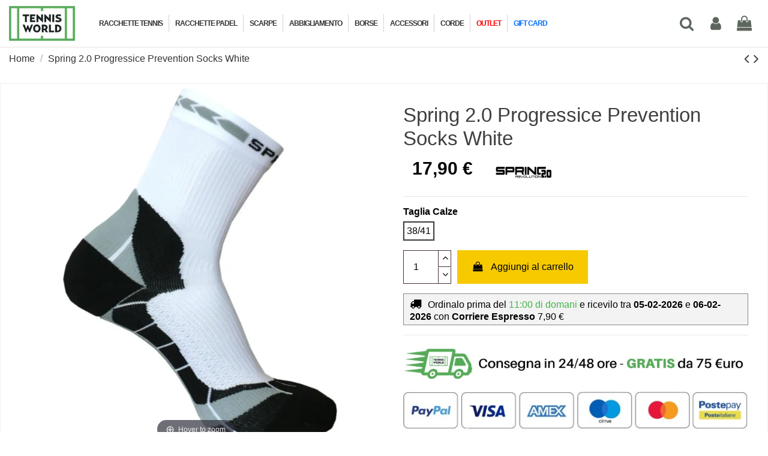

--- FILE ---
content_type: text/html; charset=utf-8
request_url: https://www.tennisworld.it/home/4116-spring-20-progressice-prevention-socks-white.html
body_size: 36306
content:
<!doctype html>
<html lang="it">

<head>
    
        
  <meta charset="utf-8">


  <meta http-equiv="x-ua-compatible" content="ie=edge">



  


  <title>Spring 2.0 Progressice Prevention Socks White</title>
<script data-keepinline="true">
    var ajaxGetProductUrl = '//www.tennisworld.it/module/cdc_googletagmanager/async';
    var ajaxShippingEvent = 1;
    var ajaxPaymentEvent = 1;

/* datalayer */
dataLayer = window.dataLayer || [];
    let cdcDatalayer = {"pageCategory":"product","event":"view_item","ecommerce":{"currency":"EUR","items":[{"item_name":"Spring 2.0 Progressice Prevention Socks White","item_id":"4116-71787","price":"14.67","item_brand":"Spring 2.0","item_variant":"38/41","quantity":1,"wholesale_price":"5.94"}],"value":"14.67"},"google_tag_params":{"ecomm_pagetype":"product","ecomm_prodid":"4116-71787","ecomm_totalvalue":17.9,"ecomm_category":"Home","ecomm_totalvalue_tax_exc":14.67}};
    dataLayer.push(cdcDatalayer);

/* call to GTM Tag */
(function(w,d,s,l,i){w[l]=w[l]||[];w[l].push({'gtm.start':
new Date().getTime(),event:'gtm.js'});var f=d.getElementsByTagName(s)[0],
j=d.createElement(s),dl=l!='dataLayer'?'&l='+l:'';j.async=true;j.src=
'https://www.googletagmanager.com/gtm.js?id='+i+dl;f.parentNode.insertBefore(j,f);
})(window,document,'script','dataLayer','GTM-PB6DFDK');

/* async call to avoid cache system for dynamic data */
var cdcgtmreq = new XMLHttpRequest();
cdcgtmreq.onreadystatechange = function() {
    if (cdcgtmreq.readyState == XMLHttpRequest.DONE ) {
        if (cdcgtmreq.status == 200) {
          	var datalayerJs = cdcgtmreq.responseText;
            try {
                var datalayerObj = JSON.parse(datalayerJs);
                dataLayer = dataLayer || [];
                dataLayer.push(datalayerObj);
            } catch(e) {
               console.log("[CDCGTM] error while parsing json");
            }

                    }
        dataLayer.push({
          'event': 'datalayer_ready'
        });
    }
};
cdcgtmreq.open("GET", "//www.tennisworld.it/module/cdc_googletagmanager/async?action=user" /*+ "?" + new Date().getTime()*/, true);
cdcgtmreq.setRequestHeader('X-Requested-With', 'XMLHttpRequest');
cdcgtmreq.send();
</script>
    
    
  
  <meta name="description" content="">
  <meta name="keywords" content="">
    
      <link rel="canonical" href="https://www.tennisworld.it/home/4116-spring-20-progressice-prevention-socks-white.html">
    

  
      



    <meta property="og:type" content="product">
    <meta property="og:url" content="https://www.tennisworld.it/home/4116-spring-20-progressice-prevention-socks-white.html">
    <meta property="og:title" content="Spring 2.0 Progressice Prevention Socks White">
    <meta property="og:site_name" content="Tennisworld">
    <meta property="og:description" content="">
            <meta property="og:image" content="https://www.tennisworld.it/9733-thickbox_default/spring-20-progressice-prevention-socks-white.jpg">
        <meta property="og:image:width" content="1100">
        <meta property="og:image:height" content="1422">
    




      <meta name="viewport" content="width=device-width, initial-scale=1">
  


  <meta name="theme-color" content="#54ac56">
  <meta name="msapplication-navbutton-color" content="#54ac56">


  <link rel="icon" type="image/vnd.microsoft.icon" href="https://www.tennisworld.it/img/favicon.ico?1730023784">
  <link rel="shortcut icon" type="image/x-icon" href="https://www.tennisworld.it/img/favicon.ico?1730023784">
      <link rel="apple-touch-icon" href="/img/cms/Loghi/tennis_apple-icon-180x180.png">
        <link rel="icon" sizes="192x192" href="/img/cms/Loghi/tennis_android-icon-192x192.png">
  


    



<script type="application/ld+json">

{
"@context": "https://schema.org",
"@type": "Organization",
"url": "https://www.tennisworld.it/",
"name": "Tennisworld",
"logo": "https://www.tennisworld.it/img/logo-1730023784.jpg",
"@id": "#store-organization"
}

</script>




    <link rel="stylesheet" href="https://fonts.googleapis.com/css?family=Montserrat:100,200,300,regular,500,600,700,800,900|Poppins:300,regular,500,600,700,100,200,800,900|Oswald:300,regular,700|Pacifico:regular|Raleway:100,200,300,500&amp;subset=latin,latin-ext" type="text/css" media="all">
  <link rel="stylesheet" href="https://www.tennisworld.it/themes/warehousechild/assets/cache/theme-f357923057.css" type="text/css" media="all">




  

  <script>
        var LS_Meta = {"v":"6.6.10"};
        var btPixel = {"btnAddToWishlist":"a[id=\"wishlist_button\"]","tagContent":{"sPixel":"230398408097855","aDynTags":{"content_type":{"label":"content_type","value":"product"},"content_ids":{"label":"content_ids","value":"TW4116"},"value":{"label":"value","value":0},"currency":{"label":"currency","value":"EUR"},"content_name":{"label":"content_name","value":"Spring 2.0 Progressice Prevention Socks White"},"content_category":{"label":"content_category","value":"Home"}},"sCR":"\n","aTrackingType":{"label":"tracking_type","value":"ViewContent"},"sJsObjName":"oPixelFacebook"},"pixel_id":"230398408097855","bUseConsent":"0","iConsentConsentLvl":0,"bConsentHtmlElement":"","bConsentHtmlElementSecond":"","bUseAxeption":"0","token":"f252ca0a7b4671cdd1e82ed302c83e98","ajaxUrl":"https:\/\/www.tennisworld.it\/module\/facebookproductad\/ajax","external_id":0,"useAdvancedMatching":true,"advancedMatchingData":false,"eventId":7393,"fbdaSeparator":"v","pixelCurrency":"EUR","comboExport":"1","prefix":"TW","prefixLang":"","useConversionApi":"1","useApiForPageView":"0","currentPage":"product","id_order":false,"id_product_attribute":false};
        var ed_ajax_delay = "0";
        var elementorFrontendConfig = {"isEditMode":"","stretchedSectionContainer":"","instagramToken":"","is_rtl":false,"ajax_csfr_token_url":"https:\/\/www.tennisworld.it\/module\/iqitelementor\/Actions?process=handleCsfrToken&ajax=1"};
        var id_shop = 1;
        var iqitTheme = {"rm_sticky":"down","rm_breakpoint":0,"op_preloader":"0","cart_style":"floating","cart_confirmation":"modal","h_layout":"4","f_fixed":"","f_layout":"1","h_absolute":"0","h_sticky":"menu","hw_width":"inherit","mm_content":"desktop","hm_submenu_width":"default","h_search_type":"full","pl_lazyload":true,"pl_infinity":false,"pl_rollover":false,"pl_crsl_autoplay":false,"pl_slider_ld":4,"pl_slider_d":3,"pl_slider_t":3,"pl_slider_p":2,"pp_thumbs":"leftd","pp_zoom":"inner","pp_image_layout":"carousel","pp_tabs":"tabha","pl_grid_qty":false};
        var iqitextendedproduct = {"speed":"70","hook":"modal"};
        var iqitfdc_from = 75;
        var iqitmegamenu = {"sticky":"false","containerSelector":"#wrapper > .container"};
        var jolisearch = {"amb_joli_search_action":"https:\/\/www.tennisworld.it\/jolisearch","amb_joli_search_link":"https:\/\/www.tennisworld.it\/jolisearch","amb_joli_search_controller":"jolisearch","blocksearch_type":"top","show_cat_desc":0,"ga_acc":0,"id_lang":1,"url_rewriting":true,"use_autocomplete":2,"minwordlen":3,"l_products":"Prodotti","l_manufacturers":"Marche","l_categories":"Categorie","l_no_results_found":"Nessun risultato","l_more_results":"Altri risultati","ENT_QUOTES":3,"search_ssl":true,"self":"\/var\/www\/vhosts\/tennisworld.it\/httpdocs\/modules\/ambjolisearch","position":{"my":"center top","at":"center bottom","collision":"fit none"},"classes":"ps17 centered-list","display_manufacturer":"","display_category":""};
        var module_dir = "\/modules\/";
        var prestashop = {"cart":{"products":[],"totals":{"total":{"type":"total","label":"Totale","amount":0,"value":"0,00\u00a0\u20ac"},"total_including_tax":{"type":"total","label":"Totale (tasse incl.)","amount":0,"value":"0,00\u00a0\u20ac"},"total_excluding_tax":{"type":"total","label":"Totale (tasse escl.)","amount":0,"value":"0,00\u00a0\u20ac"}},"subtotals":{"products":{"type":"products","label":"Totale parziale","amount":0,"value":"0,00\u00a0\u20ac"},"discounts":null,"shipping":{"type":"shipping","label":"Spedizione","amount":0,"value":""},"tax":null},"products_count":0,"summary_string":"0 articoli","vouchers":{"allowed":1,"added":[]},"discounts":[],"minimalPurchase":0,"minimalPurchaseRequired":""},"currency":{"id":1,"name":"Euro","iso_code":"EUR","iso_code_num":"978","sign":"\u20ac"},"customer":{"lastname":null,"firstname":null,"email":null,"birthday":null,"newsletter":null,"newsletter_date_add":null,"optin":null,"website":null,"company":null,"siret":null,"ape":null,"is_logged":false,"gender":{"type":null,"name":null},"addresses":[]},"country":{"id_zone":1,"id_currency":0,"call_prefix":39,"iso_code":"IT","active":"1","contains_states":"1","need_identification_number":"0","need_zip_code":"1","zip_code_format":"NNNNN","display_tax_label":"0","name":"Italia","id":10},"language":{"name":"Italiano (Italian)","iso_code":"it","locale":"it-IT","language_code":"it","active":"1","is_rtl":"0","date_format_lite":"d\/m\/Y","date_format_full":"d\/m\/Y H:i:s","id":1},"page":{"title":"","canonical":"https:\/\/www.tennisworld.it\/home\/4116-spring-20-progressice-prevention-socks-white.html","meta":{"title":"Spring 2.0 Progressice Prevention Socks White","description":"","keywords":"","robots":"index"},"page_name":"product","body_classes":{"lang-it":true,"lang-rtl":false,"country-IT":true,"currency-EUR":true,"layout-full-width":true,"page-product":true,"tax-display-disabled":true,"page-customer-account":false,"product-id-4116":true,"product-Spring 2.0 Progressice Prevention Socks White":true,"product-id-category-2":true,"product-id-manufacturer-44":true,"product-id-supplier-0":true,"product-available-for-order":true},"admin_notifications":[],"password-policy":{"feedbacks":{"0":"Molto debole","1":"Debole","2":"Media","3":"Forte","4":"Molto forte","Straight rows of keys are easy to guess":"I tasti consecutivi sono facili da indovinare","Short keyboard patterns are easy to guess":"Gli schemi brevi sulla tastiera sono facili da indovinare","Use a longer keyboard pattern with more turns":"Utilizza uno schema pi\u00f9 lungo sulla tastiera con pi\u00f9 variazioni","Repeats like \"aaa\" are easy to guess":"Le ripetizioni come \u201caaa\u201d sono facili da indovinare","Repeats like \"abcabcabc\" are only slightly harder to guess than \"abc\"":"Le ripetizioni come \u201cabcabcabc\u201d sono solo leggermente pi\u00f9 difficili da indovinare rispetto ad \u201cabc\u201d","Sequences like abc or 6543 are easy to guess":"Le sequenze come \"abc\" o 6543 sono facili da indovinare","Recent years are easy to guess":"Gli anni recenti sono facili da indovinare","Dates are often easy to guess":"Le date sono spesso facili da indovinare","This is a top-10 common password":"Questa \u00e8 una delle 10 password pi\u00f9 comuni","This is a top-100 common password":"Questa \u00e8 una delle 100 password pi\u00f9 comuni","This is a very common password":"Questa password \u00e8 molto comune","This is similar to a commonly used password":"Questa password \u00e8 simile a un\u2019altra comunemente utilizzata","A word by itself is easy to guess":"Una parola di per s\u00e9 \u00e8 facile da indovinare","Names and surnames by themselves are easy to guess":"Nomi e cognomi sono di per s\u00e9 facili da indovinare","Common names and surnames are easy to guess":"Nomi e cognomi comuni sono facili da indovinare","Use a few words, avoid common phrases":"Utilizza diverse parole, evita le frasi comuni","No need for symbols, digits, or uppercase letters":"Nessun bisogno di simboli, cifre o lettere maiuscole","Avoid repeated words and characters":"Evita parole e caratteri ripetuti","Avoid sequences":"Evita le sequenze","Avoid recent years":"Evita gli anni recenti","Avoid years that are associated with you":"Evita gli anni associati a te","Avoid dates and years that are associated with you":"Evita date e anni associati a te","Capitalization doesn't help very much":"Le maiuscole non sono molto efficaci","All-uppercase is almost as easy to guess as all-lowercase":"Tutto maiuscolo \u00e8 quasi altrettanto facile da indovinare di tutto minuscolo","Reversed words aren't much harder to guess":"Le parole al contrario non sono molto pi\u00f9 difficili da indovinare","Predictable substitutions like '@' instead of 'a' don't help very much":"Sostituzioni prevedibili come \"@\" invece di \"a\" non sono molto efficaci","Add another word or two. Uncommon words are better.":"Aggiungi una o due parole in pi\u00f9. Le parole insolite sono pi\u00f9 sicure."}}},"shop":{"name":"Tennisworld","logo":"https:\/\/www.tennisworld.it\/img\/logo-1730023784.jpg","stores_icon":"https:\/\/www.tennisworld.it\/img\/logo_stores.png","favicon":"https:\/\/www.tennisworld.it\/img\/favicon.ico"},"core_js_public_path":"\/themes\/","urls":{"base_url":"https:\/\/www.tennisworld.it\/","current_url":"https:\/\/www.tennisworld.it\/home\/4116-spring-20-progressice-prevention-socks-white.html","shop_domain_url":"https:\/\/www.tennisworld.it","img_ps_url":"https:\/\/www.tennisworld.it\/img\/","img_cat_url":"https:\/\/www.tennisworld.it\/img\/c\/","img_lang_url":"https:\/\/www.tennisworld.it\/img\/l\/","img_prod_url":"https:\/\/www.tennisworld.it\/img\/p\/","img_manu_url":"https:\/\/www.tennisworld.it\/img\/m\/","img_sup_url":"https:\/\/www.tennisworld.it\/img\/su\/","img_ship_url":"https:\/\/www.tennisworld.it\/img\/s\/","img_store_url":"https:\/\/www.tennisworld.it\/img\/st\/","img_col_url":"https:\/\/www.tennisworld.it\/img\/co\/","img_url":"https:\/\/www.tennisworld.it\/themes\/warehouse\/assets\/img\/","css_url":"https:\/\/www.tennisworld.it\/themes\/warehouse\/assets\/css\/","js_url":"https:\/\/www.tennisworld.it\/themes\/warehouse\/assets\/js\/","pic_url":"https:\/\/www.tennisworld.it\/upload\/","theme_assets":"https:\/\/www.tennisworld.it\/themes\/warehouse\/assets\/","theme_dir":"https:\/\/www.tennisworld.it\/themes\/warehousechild\/","child_theme_assets":"https:\/\/www.tennisworld.it\/themes\/warehousechild\/assets\/","child_img_url":"https:\/\/www.tennisworld.it\/themes\/warehousechild\/assets\/img\/","child_css_url":"https:\/\/www.tennisworld.it\/themes\/warehousechild\/assets\/css\/","child_js_url":"https:\/\/www.tennisworld.it\/themes\/warehousechild\/assets\/js\/","pages":{"address":"https:\/\/www.tennisworld.it\/indirizzo","addresses":"https:\/\/www.tennisworld.it\/indirizzi","authentication":"https:\/\/www.tennisworld.it\/login","manufacturer":"https:\/\/www.tennisworld.it\/marche","cart":"https:\/\/www.tennisworld.it\/carrello","category":"https:\/\/www.tennisworld.it\/index.php?controller=category","cms":"https:\/\/www.tennisworld.it\/index.php?controller=cms","contact":"https:\/\/www.tennisworld.it\/contattaci","discount":"https:\/\/www.tennisworld.it\/buoni-sconto","guest_tracking":"https:\/\/www.tennisworld.it\/tracciatura-ospite","history":"https:\/\/www.tennisworld.it\/cronologia-ordini","identity":"https:\/\/www.tennisworld.it\/dati-personali","index":"https:\/\/www.tennisworld.it\/","my_account":"https:\/\/www.tennisworld.it\/account","order_confirmation":"https:\/\/www.tennisworld.it\/conferma-ordine","order_detail":"https:\/\/www.tennisworld.it\/index.php?controller=order-detail","order_follow":"https:\/\/www.tennisworld.it\/segui-ordine","order":"https:\/\/www.tennisworld.it\/ordine","order_return":"https:\/\/www.tennisworld.it\/index.php?controller=order-return","order_slip":"https:\/\/www.tennisworld.it\/buono-ordine","pagenotfound":"https:\/\/www.tennisworld.it\/pagina-non-trovata","password":"https:\/\/www.tennisworld.it\/recupero-password","pdf_invoice":"https:\/\/www.tennisworld.it\/index.php?controller=pdf-invoice","pdf_order_return":"https:\/\/www.tennisworld.it\/index.php?controller=pdf-order-return","pdf_order_slip":"https:\/\/www.tennisworld.it\/index.php?controller=pdf-order-slip","prices_drop":"https:\/\/www.tennisworld.it\/offerte","product":"https:\/\/www.tennisworld.it\/index.php?controller=product","registration":"https:\/\/www.tennisworld.it\/index.php?controller=registration","search":"https:\/\/www.tennisworld.it\/ricerca","sitemap":"https:\/\/www.tennisworld.it\/Mappa del sito","stores":"https:\/\/www.tennisworld.it\/negozi","supplier":"https:\/\/www.tennisworld.it\/fornitori","new_products":"https:\/\/www.tennisworld.it\/nuovi-prodotti","brands":"https:\/\/www.tennisworld.it\/marche","register":"https:\/\/www.tennisworld.it\/index.php?controller=registration","order_login":"https:\/\/www.tennisworld.it\/ordine?login=1"},"alternative_langs":[],"actions":{"logout":"https:\/\/www.tennisworld.it\/?mylogout="},"no_picture_image":{"bySize":{"hsma_default":{"url":"https:\/\/www.tennisworld.it\/img\/p\/it-default-hsma_default.jpg","width":45,"height":45},"small_default":{"url":"https:\/\/www.tennisworld.it\/img\/p\/it-default-small_default.jpg","width":98,"height":127},"cart_default":{"url":"https:\/\/www.tennisworld.it\/img\/p\/it-default-cart_default.jpg","width":125,"height":162},"large_default":{"url":"https:\/\/www.tennisworld.it\/img\/p\/it-default-large_default.jpg","width":381,"height":492},"home_default":{"url":"https:\/\/www.tennisworld.it\/img\/p\/it-default-home_default.jpg","width":480,"height":480},"medium_default":{"url":"https:\/\/www.tennisworld.it\/img\/p\/it-default-medium_default.jpg","width":452,"height":584},"thickbox_default":{"url":"https:\/\/www.tennisworld.it\/img\/p\/it-default-thickbox_default.jpg","width":1100,"height":1422}},"small":{"url":"https:\/\/www.tennisworld.it\/img\/p\/it-default-hsma_default.jpg","width":45,"height":45},"medium":{"url":"https:\/\/www.tennisworld.it\/img\/p\/it-default-large_default.jpg","width":381,"height":492},"large":{"url":"https:\/\/www.tennisworld.it\/img\/p\/it-default-thickbox_default.jpg","width":1100,"height":1422},"legend":""}},"configuration":{"display_taxes_label":false,"display_prices_tax_incl":true,"is_catalog":false,"show_prices":true,"opt_in":{"partner":false},"quantity_discount":{"type":"price","label":"Prezzo unitario"},"voucher_enabled":1,"return_enabled":0},"field_required":[],"breadcrumb":{"links":[{"title":"Home","url":"https:\/\/www.tennisworld.it\/"},{"title":"Spring 2.0 Progressice Prevention Socks White","url":"https:\/\/www.tennisworld.it\/home\/4116-71787-spring-20-progressice-prevention-socks-white.html#\/taglia_calze-38_41"}],"count":2},"link":{"protocol_link":"https:\/\/","protocol_content":"https:\/\/"},"time":1770112892,"static_token":"f252ca0a7b4671cdd1e82ed302c83e98","token":"e48322fdfd72a1ac962aa9f6aa5b5568","debug":false};
        var psemailsubscription_subscription = "https:\/\/www.tennisworld.it\/module\/ps_emailsubscription\/subscription";
        var rc_ajax = "https:\/\/www.tennisworld.it\/module\/racketconfigurator\/configurator";
        var rc_button_text_first = "Incorda racchetta";
        var rc_button_text_next = "Incorda prossima racchetta";
        var rc_i_trust = "Mi Fido";
        var rc_nodes_threshold = 2;
        var rc_token = "0050a059e46d077c89895507cb19a96d";
        var stfacetdsearch = {"with_inputs":"0","tooltips":false,"price_step":1,"weight_step":0,"drop_down":1,"loading_effect":3,"product_list_selector":"","magic":"0","is_mobile_device":false,"sample":{"price":"12.345.678,12\u00a0\u20ac","weight":"12.345.678,12kg"}};
      </script>



  <style>
    .st-range-box .noUi-connect{background-color:#3FB8AF;}.st-range-box .noUi-horizontal{height:13px;}.st-range-box .noUi-vertical{width:13px;}.st-range-box .noUi-horizontal .noUi-handle{top:-6px;}.st-range-box .noUi-vertical .noUi-handle{left:-6px;}.st-range-box .noUi-horizontal .noUi-handle{height:23px;}.st-range-box .noUi-vertical .noUi-handle{width:23px;}.st-range-box .st-range.noUi-vertical{margin-left:4px;margin-right:4px;}.st-range-box .st-range{margin-top:4px;margin-bottom:4px;}.st-range-box .noUi-horizontal .noUi-handle{width:23px;}.st-range-box .noUi-vertical .noUi-handle{height:23px;}.st-range-box .noUi-vertical .noUi-handle{top:-12px;}.st-range-box .noUi-horizontal .noUi-handle{left:-12px;}html:not([dir=rtl]) .st-range-box .noUi-horizontal .noUi-handle{right:-12px;}.st-range-box .st-range.noUi-vertical{margin-top:12px;margin-bottom:12px;}.st-range-box .st-range{margin-left:12px;margin-right:12px;}.st-range-box .noUi-vertical{height:200px;}.feds_block_title{color:#444444;}.feds_block_title{background-color:#F6F6F6;}#feds_search_filters #search_filters{margin-bottom:25px;}.feds_overlay_loader{font-size:16px;}.facet_title, .feds_dropdown_tri{border-color:#E2E2E2;}#search_filters .feds_facet .facet_with_max_height{max-height:320px;}.feds_block_content{font-size:14px;}.feds_block_title{padding-left:8px;}.feds_block_content{padding-left:0px;}.facet_colexp_block{padding-left:10px;}@media only screen and (min-width:768px){.feds_facet_x .feds_dropdown_list{padding-left:10px;}}@media only screen and (max-width:767px){.feds_facet_x .facet_colexp_block{padding-left:10px;}}.facet_title, .feds_dropdown_tri{padding-left:10px;}.feds_active_filters{padding-left:10px;}.feds_block_title{padding-top:10px;}.feds_block_content{padding-top:0px;}.facet_colexp_block{padding-top:10px;}@media only screen and (min-width:768px){.feds_facet_x .feds_dropdown_list{padding-top:10px;}}@media only screen and (max-width:767px){.feds_facet_x .facet_colexp_block{padding-top:10px;}}.facet_title, .feds_dropdown_tri{padding-top:8px;}.feds_active_filters{padding-top:10px;}.feds_block_title{padding-right:8px;}.feds_block_content{padding-right:0px;}.facet_colexp_block{padding-right:10px;}@media only screen and (min-width:768px){.feds_facet_x .feds_dropdown_list{padding-right:10px;}}@media only screen and (max-width:767px){.feds_facet_x .facet_colexp_block{padding-right:10px;}}.facet_title, .feds_dropdown_tri{padding-right:10px;}.feds_active_filters{padding-right:10px;}.feds_block_title{padding-bottom:10px;}.feds_block_content{padding-bottom:0px;}.facet_colexp_block{padding-bottom:10px;}@media only screen and (min-width:768px){.feds_facet_x .feds_dropdown_list{padding-bottom:10px;}}@media only screen and (max-width:767px){.feds_facet_x .facet_colexp_block{padding-bottom:10px;}}.facet_title, .feds_dropdown_tri{padding-bottom:8px;}.feds_active_filters{padding-bottom:10px;}.facet_title, .feds_dropdown_tri{border-left-width:0px;}.facet_colexp_block{border-left-width:0px;}@media only screen and (min-width:768px){.feds_facet_x .feds_dropdown_list{border-left-width:0px;}}@media only screen and (max-width:767px){.feds_facet_x .facet_colexp_block{border-left-width:0px;}}.facet_title, .feds_dropdown_tri{border-top-width:0px;}.facet_colexp_block{border-top-width:0px;}@media only screen and (min-width:768px){.feds_facet_x .feds_dropdown_list{border-top-width:0px;}}@media only screen and (max-width:767px){.feds_facet_x .facet_colexp_block{border-top-width:0px;}}.facet_title, .feds_dropdown_tri{border-right-width:0px;}.facet_colexp_block{border-right-width:0px;}@media only screen and (min-width:768px){.feds_facet_x .feds_dropdown_list{border-right-width:0px;}}@media only screen and (max-width:767px){.feds_facet_x .facet_colexp_block{border-right-width:0px;}}.facet_title, .feds_dropdown_tri{border-bottom-width:1px;}.facet_colexp_block{border-bottom-width:0px;}@media only screen and (min-width:768px){.feds_facet_x .feds_dropdown_list{border-bottom-width:0px;}}@media only screen and (max-width:767px){.feds_facet_x .facet_colexp_block{border-bottom-width:0px;}}.facet_title_text, .feds_dropdown_tri .stfeds_flex_child{font-size: 14px;}.feds_custom-input-box .feds_custom-input-item.feds_custom-input-checkbox,.feds_custom-input-box .feds_custom-input-item.feds_custom-input-radio{border-width:1px;}.feds_active_filters .feds_link{color:#000000;}.feds_active_filters .feds_link:hover, .feds_active_filters .feds_link.active{color:#000000;}.feds_active_filters .feds_link{background-color:#eaf5ea;}.feds_active_filters .feds_link:hover, .feds_active_filters .feds_link.active{background-color:#54ac56;}.feds_active_filters .feds_link{border-width:1px;text-decoration:none;padding:2px 3px;}.feds_active_filters .feds_link{border-color:#54ac56;}.feds_active_filters .feds_link{border-style:dashed;}.feds_custom-input-box .feds_custom-input-item.feds_custom-input-color{border-width:0px;}.feds_custom-input-box .feds_custom-input-item.feds_custom-input-color{line-height:15px;}.feds_dropdown_list{min-width:260px;}.feds_showmore_button{color:#33f3ff;}.feds_offcanvas_btn a{background-color:#00cd21;}.feds_offcanvas_btn a:hover{color:#54ac56;}.feds_offcanvas_tri{color:#ffffff;}.feds_offcanvas_tri{background-color:#54ac56;}.feds_offcanvas_tri:hover, .feds_offcanvas_tri.active{background-color:#dedede;}.feds_offcanvas_tri{border-width:1px;}.feds_offcanvas_tri{border-color:#54ac56;}.feds_offcanvas_tri{font-size:16px;}.feds_block_title{}.facet_title_text, .feds_dropdown_tri span{}.feds_facet_4 .feds_filter_125 .feds_image_filter_img{width:34px;}.feds_facet_4 .feds_filter_125 .feds_link, .feds_facet_4 .feds_filter_125 .feds_showmore_button{padding-top:5px;padding-bottom:5px;}.feds_facet_4 .feds_filter_125 .feds_link, .feds_facet_4 .feds_filter_125 .feds_showmore_button{padding-left:5px;padding-right:5px;}.feds_facet_4 .feds_filter_126 .feds_link, .feds_facet_4 .feds_filter_126 .feds_showmore_button{padding-top:2px;padding-bottom:2px;}.feds_facet_4 .feds_filter_127 .feds_link, .feds_facet_4 .feds_filter_127 .feds_showmore_button{padding-top:2px;padding-bottom:2px;}.feds_facet_4 .feds_filter_128 .feds_link, .feds_facet_4 .feds_filter_128 .feds_showmore_button{padding-top:2px;padding-bottom:2px;}.feds_facet_11 .feds_filter_436 .feds_link, .feds_facet_11 .feds_filter_436 .feds_showmore_button{padding-top:2px;padding-bottom:2px;}.feds_facet_11 .feds_filter_437 .feds_link, .feds_facet_11 .feds_filter_437 .feds_showmore_button{padding-top:2px;padding-bottom:2px;}.feds_facet_13 .feds_filter_720 .feds_link, .feds_facet_13 .feds_filter_720 .feds_showmore_button{padding-top:2px;padding-bottom:2px;}.feds_facet_13 .feds_filter_721 .feds_link, .feds_facet_13 .feds_filter_721 .feds_showmore_button{padding-top:2px;padding-bottom:2px;}.feds_facet_13 .feds_filter_722 .feds_image_filter_img{width:34px;}.feds_facet_13 .feds_filter_722 .feds_link, .feds_facet_13 .feds_filter_722 .feds_showmore_button{padding-top:5px;padding-bottom:5px;}.feds_facet_13 .feds_filter_722 .feds_link, .feds_facet_13 .feds_filter_722 .feds_showmore_button{padding-left:5px;padding-right:5px;}.feds_facet_13 .feds_filter_723 .feds_link, .feds_facet_13 .feds_filter_723 .feds_showmore_button{padding-top:2px;padding-bottom:2px;}.feds_facet_10 .feds_filter_742 .feds_link, .feds_facet_10 .feds_filter_742 .feds_showmore_button{padding-top:2px;padding-bottom:2px;}.feds_facet_10 .feds_filter_743 .feds_link, .feds_facet_10 .feds_filter_743 .feds_showmore_button{padding-top:2px;padding-bottom:2px;}.feds_facet_10 .feds_filter_744 .feds_link, .feds_facet_10 .feds_filter_744 .feds_showmore_button{padding-top:2px;padding-bottom:2px;}.feds_facet_14 .feds_filter_753 .feds_link, .feds_facet_14 .feds_filter_753 .feds_showmore_button{padding-top:2px;padding-bottom:2px;}.feds_facet_14 .feds_filter_754 .feds_link, .feds_facet_14 .feds_filter_754 .feds_showmore_button{padding-top:2px;padding-bottom:2px;}.feds_facet_14 .feds_filter_755 .feds_link, .feds_facet_14 .feds_filter_755 .feds_showmore_button{padding-top:2px;padding-bottom:2px;}.feds_facet_14 .feds_filter_756 .feds_link, .feds_facet_14 .feds_filter_756 .feds_showmore_button{padding-top:2px;padding-bottom:2px;}.feds_facet_7 .feds_filter_866 .feds_link, .feds_facet_7 .feds_filter_866 .feds_showmore_button{padding-top:2px;padding-bottom:2px;}.feds_facet_7 .feds_filter_867 .feds_image_filter_img{width:34px;}.feds_facet_7 .feds_filter_867 .feds_link, .feds_facet_7 .feds_filter_867 .feds_showmore_button{padding-top:5px;padding-bottom:5px;}.feds_facet_7 .feds_filter_867 .feds_link, .feds_facet_7 .feds_filter_867 .feds_showmore_button{padding-left:5px;padding-right:5px;}.feds_facet_7 .feds_filter_868 .feds_link, .feds_facet_7 .feds_filter_868 .feds_showmore_button{padding-top:2px;padding-bottom:2px;}.feds_facet_7 .feds_filter_869 .feds_link, .feds_facet_7 .feds_filter_869 .feds_showmore_button{padding-top:2px;padding-bottom:2px;}.feds_facet_8 .feds_filter_872 .feds_image_filter_img{width:34px;}.feds_facet_8 .feds_filter_872 .feds_link, .feds_facet_8 .feds_filter_872 .feds_showmore_button{padding-top:5px;padding-bottom:5px;}.feds_facet_8 .feds_filter_872 .feds_link, .feds_facet_8 .feds_filter_872 .feds_showmore_button{padding-left:5px;padding-right:5px;}.feds_facet_8 .feds_filter_873 .feds_link, .feds_facet_8 .feds_filter_873 .feds_showmore_button{padding-top:2px;padding-bottom:2px;}.feds_facet_3 .feds_filter_874 .feds_link, .feds_facet_3 .feds_filter_874 .feds_showmore_button{padding-top:2px;padding-bottom:2px;}.feds_facet_3 .feds_filter_875 .feds_link, .feds_facet_3 .feds_filter_875 .feds_showmore_button{padding-top:2px;padding-bottom:2px;}.feds_facet_3 .feds_filter_876 .feds_link, .feds_facet_3 .feds_filter_876 .feds_showmore_button{padding-top:2px;padding-bottom:2px;}.feds_facet_3 .feds_filter_877 .feds_link, .feds_facet_3 .feds_filter_877 .feds_showmore_button{padding-top:2px;padding-bottom:2px;}.feds_facet_3 .feds_filter_878 .feds_image_filter_img{width:34px;}.feds_facet_3 .feds_filter_878 .feds_link, .feds_facet_3 .feds_filter_878 .feds_showmore_button{padding-top:5px;padding-bottom:5px;}.feds_facet_3 .feds_filter_878 .feds_link, .feds_facet_3 .feds_filter_878 .feds_showmore_button{padding-left:5px;padding-right:5px;}.feds_facet_3 .feds_filter_879 .feds_link, .feds_facet_3 .feds_filter_879 .feds_showmore_button{padding-top:2px;padding-bottom:2px;}.feds_facet_5 .feds_filter_909 .feds_link, .feds_facet_5 .feds_filter_909 .feds_showmore_button{padding-top:2px;padding-bottom:2px;}.feds_facet_5 .feds_filter_910 .feds_link, .feds_facet_5 .feds_filter_910 .feds_showmore_button{padding-top:2px;padding-bottom:2px;}.feds_facet_5 .feds_filter_911 .feds_link, .feds_facet_5 .feds_filter_911 .feds_showmore_button{padding-top:2px;padding-bottom:2px;}.feds_facet_5 .feds_filter_912 .feds_image_filter_img{width:34px;}.feds_facet_5 .feds_filter_912 .feds_link, .feds_facet_5 .feds_filter_912 .feds_showmore_button{padding-top:5px;padding-bottom:5px;}.feds_facet_5 .feds_filter_912 .feds_link, .feds_facet_5 .feds_filter_912 .feds_showmore_button{padding-left:5px;padding-right:5px;}.feds_facet_5 .feds_filter_913 .feds_link, .feds_facet_5 .feds_filter_913 .feds_showmore_button{padding-top:2px;padding-bottom:2px;}.feds_facet_1 .feds_filter_914 .feds_link, .feds_facet_1 .feds_filter_914 .feds_showmore_button{padding-top:2px;padding-bottom:2px;}.feds_facet_1 .feds_filter_915 .feds_link, .feds_facet_1 .feds_filter_915 .feds_showmore_button{padding-top:2px;padding-bottom:2px;}.feds_facet_1 .feds_filter_916 .feds_link, .feds_facet_1 .feds_filter_916 .feds_showmore_button{padding-top:2px;padding-bottom:2px;}.feds_facet_1 .feds_filter_917 .feds_link, .feds_facet_1 .feds_filter_917 .feds_showmore_button{padding-top:2px;padding-bottom:2px;}.feds_facet_1 .feds_filter_918 .feds_link, .feds_facet_1 .feds_filter_918 .feds_showmore_button{padding-top:2px;padding-bottom:2px;}.feds_facet_1 .feds_filter_919 .feds_link, .feds_facet_1 .feds_filter_919 .feds_showmore_button{padding-top:2px;padding-bottom:2px;}.feds_facet_2 .feds_filter_926 .feds_link, .feds_facet_2 .feds_filter_926 .feds_showmore_button{padding-top:2px;padding-bottom:2px;}.feds_facet_2 .feds_filter_927 .feds_link, .feds_facet_2 .feds_filter_927 .feds_showmore_button{padding-top:2px;padding-bottom:2px;}.feds_facet_2 .feds_filter_928 .feds_link, .feds_facet_2 .feds_filter_928 .feds_showmore_button{padding-top:2px;padding-bottom:2px;}.feds_facet_2 .feds_filter_929 .feds_link, .feds_facet_2 .feds_filter_929 .feds_showmore_button{padding-top:2px;padding-bottom:2px;}.feds_facet_2 .feds_filter_930 .feds_image_filter_img{width:34px;}.feds_facet_2 .feds_filter_930 .feds_link, .feds_facet_2 .feds_filter_930 .feds_showmore_button{padding-top:5px;padding-bottom:5px;}.feds_facet_2 .feds_filter_930 .feds_link, .feds_facet_2 .feds_filter_930 .feds_showmore_button{padding-left:5px;padding-right:5px;}.feds_facet_2 .feds_filter_931 .feds_link, .feds_facet_2 .feds_filter_931 .feds_showmore_button{padding-top:2px;padding-bottom:2px;}.feds_facet_6 .feds_filter_938 .feds_link, .feds_facet_6 .feds_filter_938 .feds_showmore_button{padding-top:2px;padding-bottom:2px;}.feds_facet_6 .feds_filter_939 .feds_image_filter_img{width:33px;}.feds_facet_6 .feds_filter_939 .feds_link{text-align:left;}.feds_facet_6 .feds_filter_939 .feds_link, .feds_facet_6 .feds_filter_939 .feds_showmore_button{padding-top:2px;padding-bottom:2px;}.feds_facet_6 .feds_filter_940 .feds_image_filter_img{width:33px;}.feds_facet_6 .feds_filter_940 .feds_link{text-align:left;}.feds_facet_6 .feds_filter_940 .feds_link, .feds_facet_6 .feds_filter_940 .feds_showmore_button{padding-top:2px;padding-bottom:2px;}.feds_facet_6 .feds_filter_941 .feds_image_filter_img{width:33px;}.feds_facet_6 .feds_filter_941 .feds_link{text-align:left;}.feds_facet_6 .feds_filter_941 .feds_link, .feds_facet_6 .feds_filter_941 .feds_showmore_button{padding-top:2px;padding-bottom:2px;}.feds_facet_6 .feds_filter_942 .feds_image_filter_img{width:33px;}.feds_facet_6 .feds_filter_942 .feds_link{text-align:left;}.feds_facet_6 .feds_filter_942 .feds_link, .feds_facet_6 .feds_filter_942 .feds_showmore_button{padding-top:2px;padding-bottom:2px;}.feds_facet_6 .feds_filter_943 .feds_link, .feds_facet_6 .feds_filter_943 .feds_showmore_button{padding-top:2px;padding-bottom:2px;}
</style>
<style>
    a.st_paa_pro{height:70px;}
</style>
<script type="text/javascript">
    var ed_refresh_delay = 0;
    var ed_hour = 'ore';
    var ed_minute = 'minuti';
    var ed_hours = 'ore';
    var ed_minutes = 'minuti';
    var ed_and = 'e';
    var ed_refresh = 'Il tempo limite di raccolta è stato raggiunto: ti preghiamo di aggiornare dal tuo browser per vedere la nuova data di consegna stimata.';
    /*var ed_has_combi = ; */
    var ed_placement = 8;
    var ed_custom_sel = unescapeHTML('');
    var ed_custom_ins = '2';
    var ed_sm = 1;
    var ed_in_modal = 0;
    var front_ajax_url = 'https://www.tennisworld.it/module/estimateddelivery/AjaxRefresh?token=368c2c723bc05d8f022944b58cf0edbe&ajax=1';     var front_ajax_cart_url = 'https://www.tennisworld.it/module/estimateddelivery/AjaxCart?token=368c2c723bc05d8f022944b58cf0edbe&amp;ajax=1';
    var ps_version = '17';
    var ed_display_option = 0;


    function unescapeHTML(html) {
        var doc = new DOMParser().parseFromString(html, 'text/html');
        return doc.documentElement.textContent;
    }
</script>

<meta name="generator" content="Powered by Creative Slider 6.6.10 - Multi-Purpose, Responsive, Parallax, Mobile-Friendly Slider Module for PrestaShop.">

<!-- Magic Scroll Prestashop module version v5.10.6 [v1.6.96:v2.0.55] -->
<script type="text/javascript">window["mgctlbx$Pltm"] = "Prestashop";</script>
<link type="text/css" href="/modules/magiczoomplus/views/css/magicscroll.css" rel="stylesheet" media="screen" />
<script type="text/javascript" src="/modules/magiczoomplus/views/js/magicscroll.js"></script>
<script type="text/javascript">
	MagicScrollOptions = {
		'width':'auto',
		'height':'auto',
		'orientation':'horizontal',
		'mode':'scroll',
		'items':'3',
		'speed':600,
		'autoplay':0,
		'loop':'infinite',
		'step':'auto',
		'arrows':'inside',
		'pagination':false,
		'easing':'cubic-bezier(.8, 0, .5, 1)',
		'scrollOnWheel':'auto',
		'lazy-load':false
	}
</script>

<!-- Magic Zoom Plus Prestashop module version v5.10.6 [v1.6.96:v5.3.7] -->
<script type="text/javascript">window["mgctlbx$Pltm"] = "Prestashop";</script>
<link type="text/css" href="/modules/magiczoomplus/views/css/magiczoomplus.css" rel="stylesheet" media="screen" />
<link type="text/css" href="/modules/magiczoomplus/views/css/magiczoomplus.module.css" rel="stylesheet" media="screen" />
<script type="text/javascript" src="/modules/magiczoomplus/views/js/magiczoomplus.js"></script>
<script type="text/javascript" src="/modules/magiczoomplus/views/js/magictoolbox.utils.js"></script>
<script type="text/javascript">
	var mzOptions = {
		'zoomWidth':'auto',
		'zoomHeight':'auto',
		'zoomPosition':'right',
		'zoomDistance':15,
		'selectorTrigger':'click',
		'transitionEffect':true,
		'lazyZoom':false,
		'rightClick':false,
		'cssClass':'',
		'zoomMode':'zoom',
		'zoomOn':'hover',
		'upscale':true,
		'smoothing':true,
		'variableZoom':false,
		'zoomCaption':'off',
		'expand':'window',
		'expandZoomMode':'zoom',
		'expandZoomOn':'click',
		'expandCaption':true,
		'closeOnClickOutside':true,
		'hint':'once',
		'textHoverZoomHint':'Hover to zoom',
		'textClickZoomHint':'Click to zoom',
		'textExpandHint':'Click to expand',
		'textBtnClose':'Close',
		'textBtnNext':'Next',
		'textBtnPrev':'Previous'
	}
</script>
<script type="text/javascript">
	var mzMobileOptions = {
		'zoomMode':'off',
		'textHoverZoomHint':'Touch to zoom',
		'textClickZoomHint':'Double tap to zoom',
		'textExpandHint':'Tap to expand'
	}
</script>

<script type="text/javascript">
    var isPrestaShop15x = true;
    var isPrestaShop1541 = true;
    var isPrestaShop156x = true;
    var isPrestaShop16x = true;
    var isPrestaShop17x = true;
    var mEvent = 'mouseover';
    var originalLayout = false;
    var m360AsPrimaryImage = true && (typeof(window['Magic360']) != 'undefined');
    var useMagicScroll = true;
    var scrollItems = 3;
    var isProductMagicScrollStopped = true;
    var doWaitForMagicScrollToStart = false;
    MagicScrollOptions['onReady'] = function(id) {
        //console.log('MagicScroll onReady: ', id);
        if (id == 'MagicToolboxSelectors4116') {
            isProductMagicScrollStopped = false;
            doWaitForMagicScrollToStart = false;
        }
    }
    MagicScrollOptions['onStop'] = function(id) {
        //console.log('MagicScroll onStop: ', id);
        if (id == 'MagicToolboxSelectors4116') {
            isProductMagicScrollStopped = true;
        }
    }

    var isProductMagicZoomReady = false;
    var allowHighlightActiveSelectorOnUpdate = true;
    mzOptions['onZoomReady'] = function(id) {
        //console.log('MagicZoomPlus onZoomReady: ', id);
        if (id == 'MagicZoomPlusImageMainImage') {
            isProductMagicZoomReady = true;
        }
    }
    mzOptions['onUpdate'] = function(id, oldA, newA) {
        //console.log('MagicZoomPlus onUpdate: ', id);
        if (allowHighlightActiveSelectorOnUpdate) {
            mtHighlightActiveSelector(newA);
        }
        allowHighlightActiveSelectorOnUpdate = true;
    }


</script>
<script type="text/javascript" src="/modules/magiczoomplus/views/js/product17.js"></script>

<script type="text/javascript" src="/modules/magiczoomplus/views/js/switch.js"></script>
    <style>
        .seosa_label_hint_32 {
            display: none;
            position: absolute;
            background: #000000;
            color: white;
            border-radius: 3px;
                            top: 0;
                          left: -10px;
                margin-left: -150px;
                                z-index: 1000;
            opacity: 1;
            width: 150px;
            padding: 5px;
        }
        .seosa_label_hint_32:after {
            border-bottom: solid transparent 7px;
            border-top: solid transparent 7px;
                    border-left: solid #000000 10px;
                    top: 10%;
            content: " ";
            height: 0;
                    left: 100%;
                      position: absolute;
            width: 0;
        }
    </style>
    <style>
        .seosa_label_hint_36 {
            display: none;
            position: absolute;
            background: #000000;
            color: white;
            border-radius: 3px;
                            top: 0;
                          left: -10px;
                margin-left: -150px;
                                z-index: 1000;
            opacity: 1;
            width: 150px;
            padding: 5px;
        }
        .seosa_label_hint_36:after {
            border-bottom: solid transparent 7px;
            border-top: solid transparent 7px;
                    border-left: solid #000000 10px;
                    top: 10%;
            content: " ";
            height: 0;
                    left: 100%;
                      position: absolute;
            width: 0;
        }
    </style>
    <style>
        .seosa_label_hint_51 {
            display: none;
            position: absolute;
            background: #000000;
            color: white;
            border-radius: 3px;
                            top: 0;
                          left: -10px;
                margin-left: -150px;
                                z-index: 1000;
            opacity: 1;
            width: 150px;
            padding: 5px;
        }
        .seosa_label_hint_51:after {
            border-bottom: solid transparent 7px;
            border-top: solid transparent 7px;
                    border-left: solid #000000 10px;
                    top: 10%;
            content: " ";
            height: 0;
                    left: 100%;
                      position: absolute;
            width: 0;
        }
    </style>
    <style>
        .seosa_label_hint_52 {
            display: none;
            position: absolute;
            background: #000000;
            color: white;
            border-radius: 3px;
                            top: 0;
                          left: -10px;
                margin-left: -150px;
                                z-index: 1000;
            opacity: 1;
            width: 150px;
            padding: 5px;
        }
        .seosa_label_hint_52:after {
            border-bottom: solid transparent 7px;
            border-top: solid transparent 7px;
                    border-left: solid #000000 10px;
                    top: 10%;
            content: " ";
            height: 0;
                    left: 100%;
                      position: absolute;
            width: 0;
        }
    </style>
    <style>
        .seosa_label_hint_53 {
            display: none;
            position: absolute;
            background: #000000;
            color: white;
            border-radius: 3px;
                            top: 0;
                          left: -10px;
                margin-left: -150px;
                                z-index: 1000;
            opacity: 1;
            width: 150px;
            padding: 5px;
        }
        .seosa_label_hint_53:after {
            border-bottom: solid transparent 7px;
            border-top: solid transparent 7px;
                    border-left: solid #000000 10px;
                    top: 10%;
            content: " ";
            height: 0;
                    left: 100%;
                      position: absolute;
            width: 0;
        }
    </style>
    <style>
        .seosa_label_hint_54 {
            display: none;
            position: absolute;
            background: #000000;
            color: white;
            border-radius: 3px;
                            top: 0;
                          left: -10px;
                margin-left: -150px;
                                z-index: 1000;
            opacity: 1;
            width: 150px;
            padding: 5px;
        }
        .seosa_label_hint_54:after {
            border-bottom: solid transparent 7px;
            border-top: solid transparent 7px;
                    border-left: solid #000000 10px;
                    top: 10%;
            content: " ";
            height: 0;
                    left: 100%;
                      position: absolute;
            width: 0;
        }
    </style>
    <style>
        .seosa_label_hint_61 {
            display: none;
            position: absolute;
            background: #000000;
            color: white;
            border-radius: 3px;
                            top: 0;
                          left: -10px;
                margin-left: -150px;
                                z-index: 1000;
            opacity: 1;
            width: 150px;
            padding: 5px;
        }
        .seosa_label_hint_61:after {
            border-bottom: solid transparent 7px;
            border-top: solid transparent 7px;
                    border-left: solid #000000 10px;
                    top: 10%;
            content: " ";
            height: 0;
                    left: 100%;
                      position: absolute;
            width: 0;
        }
    </style>
    <style>
        .seosa_label_hint_64 {
            display: none;
            position: absolute;
            background: #000000;
            color: white;
            border-radius: 3px;
                            top: 0;
                          left: -10px;
                margin-left: -150px;
                                z-index: 1000;
            opacity: 1;
            width: 150px;
            padding: 5px;
        }
        .seosa_label_hint_64:after {
            border-bottom: solid transparent 7px;
            border-top: solid transparent 7px;
                    border-left: solid #000000 10px;
                    top: 10%;
            content: " ";
            height: 0;
                    left: 100%;
                      position: absolute;
            width: 0;
        }
    </style>
    <style>
        .seosa_label_hint_65 {
            display: none;
            position: absolute;
            background: #000000;
            color: white;
            border-radius: 3px;
                            top: 0;
                          left: -10px;
                margin-left: -150px;
                                z-index: 1000;
            opacity: 1;
            width: 150px;
            padding: 5px;
        }
        .seosa_label_hint_65:after {
            border-bottom: solid transparent 7px;
            border-top: solid transparent 7px;
                    border-left: solid #000000 10px;
                    top: 10%;
            content: " ";
            height: 0;
                    left: 100%;
                      position: absolute;
            width: 0;
        }
    </style>
    <style>
        .seosa_label_hint_70 {
            display: none;
            position: absolute;
            background: #000000;
            color: white;
            border-radius: 3px;
                            top: 0;
                          left: -10px;
                margin-left: -150px;
                                z-index: 1000;
            opacity: 1;
            width: 150px;
            padding: 5px;
        }
        .seosa_label_hint_70:after {
            border-bottom: solid transparent 7px;
            border-top: solid transparent 7px;
                    border-left: solid #000000 10px;
                    top: 10%;
            content: " ";
            height: 0;
                    left: 100%;
                      position: absolute;
            width: 0;
        }
    </style>
    <style>
        .seosa_label_hint_71 {
            display: none;
            position: absolute;
            background: #000000;
            color: white;
            border-radius: 3px;
                            top: 0;
                          left: -10px;
                margin-left: -150px;
                                z-index: 1000;
            opacity: 1;
            width: 150px;
            padding: 5px;
        }
        .seosa_label_hint_71:after {
            border-bottom: solid transparent 7px;
            border-top: solid transparent 7px;
                    border-left: solid #000000 10px;
                    top: 10%;
            content: " ";
            height: 0;
                    left: 100%;
                      position: absolute;
            width: 0;
        }
    </style>
    <style>
        .seosa_label_hint_72 {
            display: none;
            position: absolute;
            background: #000000;
            color: white;
            border-radius: 3px;
                            top: 0;
                          left: -10px;
                margin-left: -150px;
                                z-index: 1000;
            opacity: 1;
            width: 150px;
            padding: 5px;
        }
        .seosa_label_hint_72:after {
            border-bottom: solid transparent 7px;
            border-top: solid transparent 7px;
                    border-left: solid #000000 10px;
                    top: 10%;
            content: " ";
            height: 0;
                    left: 100%;
                      position: absolute;
            width: 0;
        }
    </style>
    <style>
        .seosa_label_hint_73 {
            display: none;
            position: absolute;
            background: #000000;
            color: white;
            border-radius: 3px;
                            top: 0;
                          left: -10px;
                margin-left: -150px;
                                z-index: 1000;
            opacity: 1;
            width: 150px;
            padding: 5px;
        }
        .seosa_label_hint_73:after {
            border-bottom: solid transparent 7px;
            border-top: solid transparent 7px;
                    border-left: solid #000000 10px;
                    top: 10%;
            content: " ";
            height: 0;
                    left: 100%;
                      position: absolute;
            width: 0;
        }
    </style>
    <style>
        .seosa_label_hint_75 {
            display: none;
            position: absolute;
            background: #000000;
            color: white;
            border-radius: 3px;
                            top: 0;
                          left: -10px;
                margin-left: -150px;
                                z-index: 1000;
            opacity: 1;
            width: 150px;
            padding: 5px;
        }
        .seosa_label_hint_75:after {
            border-bottom: solid transparent 7px;
            border-top: solid transparent 7px;
                    border-left: solid #000000 10px;
                    top: 10%;
            content: " ";
            height: 0;
                    left: 100%;
                      position: absolute;
            width: 0;
        }
    </style>
    <style>
        .seosa_label_hint_79 {
            display: none;
            position: absolute;
            background: #000000;
            color: white;
            border-radius: 3px;
                            top: 0;
                          left: -10px;
                margin-left: -150px;
                                z-index: 1000;
            opacity: 1;
            width: 150px;
            padding: 5px;
        }
        .seosa_label_hint_79:after {
            border-bottom: solid transparent 7px;
            border-top: solid transparent 7px;
                    border-left: solid #000000 10px;
                    top: 10%;
            content: " ";
            height: 0;
                    left: 100%;
                      position: absolute;
            width: 0;
        }
    </style>
    <style>
        .seosa_label_hint_80 {
            display: none;
            position: absolute;
            background: #000000;
            color: white;
            border-radius: 3px;
                            top: 0;
                          left: -10px;
                margin-left: -150px;
                                z-index: 1000;
            opacity: 1;
            width: 150px;
            padding: 5px;
        }
        .seosa_label_hint_80:after {
            border-bottom: solid transparent 7px;
            border-top: solid transparent 7px;
                    border-left: solid #000000 10px;
                    top: 10%;
            content: " ";
            height: 0;
                    left: 100%;
                      position: absolute;
            width: 0;
        }
    </style>
    <style>
        .seosa_label_hint_81 {
            display: none;
            position: absolute;
            background: #000000;
            color: white;
            border-radius: 3px;
                            top: 0;
                          left: -10px;
                margin-left: -150px;
                                z-index: 1000;
            opacity: 1;
            width: 150px;
            padding: 5px;
        }
        .seosa_label_hint_81:after {
            border-bottom: solid transparent 7px;
            border-top: solid transparent 7px;
                    border-left: solid #000000 10px;
                    top: 10%;
            content: " ";
            height: 0;
                    left: 100%;
                      position: absolute;
            width: 0;
        }
    </style>
    <style>
        .seosa_label_hint_82 {
            display: none;
            position: absolute;
            background: #000000;
            color: white;
            border-radius: 3px;
                            top: 0;
                          left: -10px;
                margin-left: -150px;
                                z-index: 1000;
            opacity: 1;
            width: 150px;
            padding: 5px;
        }
        .seosa_label_hint_82:after {
            border-bottom: solid transparent 7px;
            border-top: solid transparent 7px;
                    border-left: solid #000000 10px;
                    top: 10%;
            content: " ";
            height: 0;
                    left: 100%;
                      position: absolute;
            width: 0;
        }
    </style>
<script type="text/javascript">
    (function() {
        window.sib = {
            equeue: [],
            client_key: "8r7skz3to4cnvlhvjggzxipq"
        };

    
        window.sendinblue = { } ;
        for (var j = ['track', 'identify', 'trackLink', 'page'], i = 0; i < j.length; i++) {
            (function(k) {
                window.sendinblue[k] = function() {
                    var arg = Array.prototype.slice.call(arguments);
                    (window.sib[k] || function() {
                        var t = { } ;
                        t[k] = arg;
                        window.sib.equeue.push(t);
                    })(arg[0], arg[1], arg[2]);
                };
            })(j[i]);
        }
        var n = document.createElement("script"),
            i = document.getElementsByTagName("script")[0];
        n.type = "text/javascript", n.id = "sendinblue-js", n.async = !0, n.src = "https://sibautomation.com/sa.js?plugin=prestashop&key=" + window.sib.client_key, i.parentNode.insertBefore(n, i), window.sendinblue.page();
    })();
</script>




    
            <meta property="product:pretax_price:amount" content="14.672131">
        <meta property="product:pretax_price:currency" content="EUR">
        <meta property="product:price:amount" content="17.9">
        <meta property="product:price:currency" content="EUR">
        
    

    </head>

<body id="product" class="lang-it country-it currency-eur layout-full-width page-product tax-display-disabled product-id-4116 product-spring-2-0-progressice-prevention-socks-white product-id-category-2 product-id-manufacturer-44 product-id-supplier-0 product-available-for-order body-desktop-header-style-w-4">


    




    <div class="feds_offcanvas feds_show_on_0 feds_show_on_x">
	<div class="feds_offcanvas_background"></div>
	<div id="feds_offcanvas_search_filters" class="feds_offcanvas_content">
				<div class="feds_offcanvas_btn stfeds_flex_container">
			<a href="https://www.tennisworld.it/home/4116-spring-20-progressice-prevention-socks-white.html" title="Reimposta" class="feds_link stfeds_flex_child">Reimposta</a>
			<a href="javascript:;" title="Fatto" class="feds_offcanvas_done feds_offcanvas_guan stfeds_flex_child">Fatto</a>
		</div>
	</div>
	<a href="javascript:;" class="feds_offcanvas_times feds_offcanvas_guan" title="Chiudi">&times;</a>
</div>
<div id="feds_overlay" class="feds_overlay  feds_overlay_center stfeds_flex_container stfeds_flex_center  feds_overlay_hide  feds_overlay_click "><i class="feds_overlay_loader feds-spin5 feds_animate-spin"></i></div><!-- Google Tag Manager (noscript) -->
<noscript><iframe src="https://www.googletagmanager.com/ns.html?id=GTM-PB6DFDK"
height="0" width="0" style="display:none;visibility:hidden"></iframe></noscript>
<!-- End Google Tag Manager (noscript) -->



<main id="main-page-content"  >
    
            

    <header id="header" class="desktop-header-style-w-4">
        
            
  <div class="header-banner">
    
  </div>




            <nav class="header-nav">
        <div class="container">
    
        <div class="row justify-content-between">
            <div class="col col-auto col-md left-nav">
                                
            </div>
            <div class="col col-auto center-nav text-center">
                
          <div id="iqithtmlandbanners-block-2"  class="d-inline-block">
        <div class="rte-content d-inline-block">
            <table cellspacing="0" cellpadding="0" border="0">
<tbody>
<tr>
<td><img src="/img/cms/ico_furgone.png" alt="" width="25" height="25" /> </td>
<td>
<p><span style="color:#54ac56;text-transform:uppercase;font-size:14px;font-weight:bold;"> spedizione gratuita da 75 €</span></p>
</td>
</tr>
</tbody>
</table>
        </div>
    </div>


  

          <div id="iqithtmlandbanners-block-3"  class="d-inline-block">
        <div class="rte-content d-inline-block">
            <table cellspacing="0" cellpadding="0" border="0">
<tbody>
<tr>
<td style="text-align:left;"><img src="/img/cms/ico_telefono.png" alt="" width="25" height="25" /></td>
<td style="text-align:left;">
<p><span style="font-size:14px;">06.72671303 - 06.52246808</span></p>
</td>
</tr>
</tbody>
</table>
        </div>
    </div>


  

             </div>
            <div class="col col-auto col-md right-nav text-right">
                
             </div>
        </div>

                        </div>
            </nav>
        



<div id="desktop-header" class="desktop-header-style-4">
    
            
<div class="header-top">
    <div id="desktop-header-container" class="container">
        <div class="row align-items-center">
                            <div class="col col-auto col-header-left">
                    <div id="desktop_logo">
                        
  <a href="https://www.tennisworld.it/">
    <img class="logo img-fluid"
         src="https://www.tennisworld.it/img/logo-1730023784.jpg"
          srcset="/img/cms/Loghi/logo_tennis_tema_email_190.png 2x"         alt="Tennisworld"
         width="110"
         height="58"
    >
  </a>

                    </div>
                    
                </div>
                <div class="col col-header-center col-header-menu">
                                        <div id="iqitmegamenu-wrapper" class="iqitmegamenu-wrapper iqitmegamenu-all">
	<div class="container container-iqitmegamenu">
		<div id="iqitmegamenu-horizontal" class="iqitmegamenu  clearfix" role="navigation">

						
			<nav id="cbp-hrmenu" class="cbp-hrmenu cbp-horizontal cbp-hrsub-narrow">
				<ul>
											<li id="cbp-hrmenu-tab-49"
							class="cbp-hrmenu-tab cbp-hrmenu-tab-49  cbp-has-submeu">
							<a href="https://www.tennisworld.it/1634-racchette-tennis" class="nav-link" 
										>
										

										<span class="cbp-tab-title">
											RACCHETTE TENNIS											<i class="fa fa-angle-down cbp-submenu-aindicator"></i></span>
																			</a>
																			<div class="cbp-hrsub col-7">
											<div class="cbp-hrsub-inner">
												<div class="container iqitmegamenu-submenu-container">
													
																																													




<div class="row menu_row menu-element  first_rows menu-element-id-50">
                

                                                




    <div class="col-12 cbp-menu-column cbp-menu-element menu-element-id-51 cbp-empty-column">
        <div class="cbp-menu-column-inner">
                        
                
                
            

                                                




<div class="row menu_row menu-element  menu-element-id-53">
                

                                                




    <div class="col-3 cbp-menu-column cbp-menu-element menu-element-id-14 ">
        <div class="cbp-menu-column-inner">
                        
                
                
                    
                                                    <div class="row cbp-categories-row">
                                                                                                            <div class="col-12">
                                            <div class="cbp-category-link-w"><a href="https://www.tennisworld.it/1965-racchette-tennis-babolat"
                                                                                class="cbp-column-title nav-link cbp-category-title">Babolat</a>
                                                                                                                                                    
    <ul class="cbp-links cbp-category-tree"><li ><div class="cbp-category-link-w"><a href="https://www.tennisworld.it/1967-racchette-babolat-pure-drive">Pure Drive</a></div></li><li ><div class="cbp-category-link-w"><a href="https://www.tennisworld.it/1969-racchette-babolat-pure-aero">Pure Aero</a></div></li><li ><div class="cbp-category-link-w"><a href="https://www.tennisworld.it/1970-racchette-babolat-pure-strike">Pure Strike</a></div></li><li ><div class="cbp-category-link-w"><a href="https://www.tennisworld.it/3484-evo">All Round</a></div></li></ul>

                                                                                            </div>
                                        </div>
                                                                                                </div>
                                            
                
            

            
            </div>    </div>
                                    




    <div class="col-3 cbp-menu-column cbp-menu-element menu-element-id-16 ">
        <div class="cbp-menu-column-inner">
                        
                
                
                    
                                                    <div class="row cbp-categories-row">
                                                                                                            <div class="col-12">
                                            <div class="cbp-category-link-w"><a href="https://www.tennisworld.it/1643-racchette-tennis-head"
                                                                                class="cbp-column-title nav-link cbp-category-title">Head</a>
                                                                                                                                                    
    <ul class="cbp-links cbp-category-tree"><li ><div class="cbp-category-link-w"><a href="https://www.tennisworld.it/3395-racchette-tennis-head-boom">Boom</a></div></li><li ><div class="cbp-category-link-w"><a href="https://www.tennisworld.it/1663-racchette-tennis-head-speed">Speed</a></div></li><li ><div class="cbp-category-link-w"><a href="https://www.tennisworld.it/1668-racchette-tennis-head-gravity">Gravity</a></div></li><li ><div class="cbp-category-link-w"><a href="https://www.tennisworld.it/1654-racchette-tennis-head-radical">Radical</a></div></li><li ><div class="cbp-category-link-w"><a href="https://www.tennisworld.it/1644-racchette-tennis-head-extreme">Extreme</a></div></li><li ><div class="cbp-category-link-w"><a href="https://www.tennisworld.it/1646-racchette-tennis-head-instinct">Instinct</a></div></li></ul>

                                                                                            </div>
                                        </div>
                                                                                                </div>
                                            
                
            

            
            </div>    </div>
                                    




    <div class="col-3 cbp-menu-column cbp-menu-element menu-element-id-17 ">
        <div class="cbp-menu-column-inner">
                        
                
                
                    
                                                    <div class="row cbp-categories-row">
                                                                                                            <div class="col-12">
                                            <div class="cbp-category-link-w"><a href="https://www.tennisworld.it/1636-racchette-tennis-wilson"
                                                                                class="cbp-column-title nav-link cbp-category-title">Wilson</a>
                                                                                                                                                    
    <ul class="cbp-links cbp-category-tree"><li ><div class="cbp-category-link-w"><a href="https://www.tennisworld.it/3497-racchetta-roger-federer">RF Collection</a></div></li><li ><div class="cbp-category-link-w"><a href="https://www.tennisworld.it/3473-racchette-wilson-shift">Shift</a></div></li><li ><div class="cbp-category-link-w"><a href="https://www.tennisworld.it/1639-racchette-tennis-wilson-blade">Blade</a></div></li><li ><div class="cbp-category-link-w"><a href="https://www.tennisworld.it/1667-racchette-tennis-wilson-clash">Clash</a></div></li><li ><div class="cbp-category-link-w"><a href="https://www.tennisworld.it/1662-racchette-tennis-wilson-pro-staff">Pro Staff</a></div></li><li ><div class="cbp-category-link-w"><a href="https://www.tennisworld.it/1638-racchette-tennis-wilson-ultra">Ultra</a></div></li></ul>

                                                                                            </div>
                                        </div>
                                                                                                </div>
                                            
                
            

            
            </div>    </div>
                                    




    <div class="col-3 cbp-menu-column cbp-menu-element menu-element-id-32 ">
        <div class="cbp-menu-column-inner">
                        
                
                
                    
                                                    <div class="row cbp-categories-row">
                                                                                                            <div class="col-12">
                                            <div class="cbp-category-link-w"><a href="https://www.tennisworld.it/1635-racchette-tennis-yonex"
                                                                                class="cbp-column-title nav-link cbp-category-title">Yonex</a>
                                                                                                                                                    
    <ul class="cbp-links cbp-category-tree"><li ><div class="cbp-category-link-w"><a href="https://www.tennisworld.it/1649-racchette-tennis-yonex-ezone">Ezone</a></div></li><li ><div class="cbp-category-link-w"><a href="https://www.tennisworld.it/3500-yonex-regna">Regna</a></div></li><li ><div class="cbp-category-link-w"><a href="https://www.tennisworld.it/3483-racchette-yonex-percept">Percept</a></div></li><li ><div class="cbp-category-link-w"><a href="https://www.tennisworld.it/1664-racchette-tennis-yonex-vcore">Vcore</a></div></li><li ><div class="cbp-category-link-w"><a href="https://www.tennisworld.it/3396-smash">Smash</a></div></li></ul>

                                                                                            </div>
                                        </div>
                                                                                                </div>
                                            
                
            

            
            </div>    </div>
                                    




    <div class="col-3 cbp-menu-column cbp-menu-element menu-element-id-33 ">
        <div class="cbp-menu-column-inner">
                        
                
                
                    
                                                    <div class="row cbp-categories-row">
                                                                                                            <div class="col-12">
                                            <div class="cbp-category-link-w"><a href="https://www.tennisworld.it/1650-racchette-tennis-pro-kennex"
                                                                                class="cbp-column-title nav-link cbp-category-title">Pro Kennex</a>
                                                                                                                                                    
    <ul class="cbp-links cbp-category-tree"><li ><div class="cbp-category-link-w"><a href="https://www.tennisworld.it/1672-racchette-tennis-head-black-ace">Black Ace</a></div></li><li ><div class="cbp-category-link-w"><a href="https://www.tennisworld.it/1651-racchette-tennis-head-q-series">Q Series</a></div></li><li ><div class="cbp-category-link-w"><a href="https://www.tennisworld.it/1671-racchette-tennis-head-ki-series">Ki Series</a></div></li></ul>

                                                                                            </div>
                                        </div>
                                                                                                </div>
                                            
                
            

            
            </div>    </div>
                                    




    <div class="col-3 cbp-menu-column cbp-menu-element menu-element-id-34 ">
        <div class="cbp-menu-column-inner">
                        
                
                
                    
                                                    <div class="row cbp-categories-row">
                                                                                                            <div class="col-12">
                                            <div class="cbp-category-link-w"><a href="https://www.tennisworld.it/1659-racchette-tennis-dunlop"
                                                                                class="cbp-column-title nav-link cbp-category-title">Dunlop</a>
                                                                                                                                                    
    <ul class="cbp-links cbp-category-tree"><li ><div class="cbp-category-link-w"><a href="https://www.tennisworld.it/1661-racchette-dunlop-cx">CX</a></div></li><li ><div class="cbp-category-link-w"><a href="https://www.tennisworld.it/1854-racchette-dunlop-sx">SX</a></div></li><li ><div class="cbp-category-link-w"><a href="https://www.tennisworld.it/3496-racchette-dunlop-fx">FX</a></div></li></ul>

                                                                                            </div>
                                        </div>
                                                                                                </div>
                                            
                
            

            
            </div>    </div>
                                    




    <div class="col-3 cbp-menu-column cbp-menu-element menu-element-id-54 ">
        <div class="cbp-menu-column-inner">
                        
                
                
                    
                                                    <div class="row cbp-categories-row">
                                                                                                            <div class="col-12">
                                            <div class="cbp-category-link-w"><a href="https://www.tennisworld.it/3510-racchette-tennis-junior"
                                                                                class="cbp-column-title nav-link cbp-category-title">Junior</a>
                                                                                                                                                    
    <ul class="cbp-links cbp-category-tree"><li ><div class="cbp-category-link-w"><a href="https://www.tennisworld.it/3511-racchette-tennis-junior-babolat">Babolat</a></div></li><li ><div class="cbp-category-link-w"><a href="https://www.tennisworld.it/3512-racchette-tennis-junior-head">Head</a></div></li><li ><div class="cbp-category-link-w"><a href="https://www.tennisworld.it/3513-racchette-tennis-junior-wilson">Wilson</a></div></li><li ><div class="cbp-category-link-w"><a href="https://www.tennisworld.it/3514-racchette-tennis-junior-yonex">Yonex</a></div></li></ul>

                                                                                            </div>
                                        </div>
                                                                                                </div>
                                            
                
            

            
            </div>    </div>
                            
                </div>
                            
            </div>    </div>
                            
                </div>
																															




<div class="row menu_row menu-element  first_rows menu-element-id-37">
                

            
                </div>
																													
																									</div>
											</div>
										</div>
																</li>
												<li id="cbp-hrmenu-tab-52"
							class="cbp-hrmenu-tab cbp-hrmenu-tab-52  cbp-has-submeu">
							<a href="https://www.tennisworld.it/1873-racchette-padel" class="nav-link" 
										>
										

										<span class="cbp-tab-title">
											RACCHETTE PADEL											<i class="fa fa-angle-down cbp-submenu-aindicator"></i></span>
																			</a>
																			<div class="cbp-hrsub col-5">
											<div class="cbp-hrsub-inner">
												<div class="container iqitmegamenu-submenu-container">
													
																																													




<div class="row menu_row menu-element  first_rows menu-element-id-44">
                

                                                




    <div class="col-12 cbp-menu-column cbp-menu-element menu-element-id-45 cbp-empty-column">
        <div class="cbp-menu-column-inner">
                        
                
                
            

                                                




<div class="row menu_row menu-element  menu-element-id-47">
                

                                                




    <div class="col-4 cbp-menu-column cbp-menu-element menu-element-id-3 ">
        <div class="cbp-menu-column-inner">
                        
                                                            <a href="https://www.tennisworld.it/1873-racchette-padel"
                           class="cbp-column-title nav-link">Brand </a>
                                    
                
                    
                                                    <ul class="cbp-links cbp-category-tree">
                                                                                                            <li >
                                            <div class="cbp-category-link-w">
                                                <a href="https://www.tennisworld.it/1876-racchette-padel-babolat">Babolat</a>

                                                                                            </div>
                                        </li>
                                                                                                                                                <li >
                                            <div class="cbp-category-link-w">
                                                <a href="https://www.tennisworld.it/1877-racchette-padel-bullpadel">Bullpadel</a>

                                                                                            </div>
                                        </li>
                                                                                                                                                <li >
                                            <div class="cbp-category-link-w">
                                                <a href="https://www.tennisworld.it/1878-racchette-padel-drop-shot">Drop Shot</a>

                                                                                            </div>
                                        </li>
                                                                                                                                                                                                                    <li >
                                            <div class="cbp-category-link-w">
                                                <a href="https://www.tennisworld.it/1880-racchette-padel-head">Head</a>

                                                                                            </div>
                                        </li>
                                                                                                                                                                                                                    <li >
                                            <div class="cbp-category-link-w">
                                                <a href="https://www.tennisworld.it/3493-ikoneec">Ikoneec</a>

                                                                                            </div>
                                        </li>
                                                                                                                                                                                                                                                                                        <li >
                                            <div class="cbp-category-link-w">
                                                <a href="https://www.tennisworld.it/1883-racchette-padel-pro-kennex">Pro Kennex</a>

                                                                                            </div>
                                        </li>
                                                                                                                                                                                                                                                                                                                                                                                                                                                                                                    <li >
                                            <div class="cbp-category-link-w">
                                                <a href="https://www.tennisworld.it/1874-racchette-padel-wilson">Wilson</a>

                                                                                            </div>
                                        </li>
                                                                                                </ul>
                                            
                
            

            
            </div>    </div>
                                    




    <div class="col-4 cbp-menu-column cbp-menu-element menu-element-id-5 ">
        <div class="cbp-menu-column-inner">
                        
                                                            <a href="https://www.tennisworld.it/1873-racchette-padel"
                           class="cbp-column-title nav-link">Livello </a>
                                    
                
                                            <ul class="cbp-links cbp-valinks">
                                                                                                <li><a href="https://www.tennisworld.it/1873-racchette-padel?q=Livello-Avanzato"
                                           >Avanzato</a>
                                    </li>
                                                                                                                                <li><a href="https://www.tennisworld.it/1873-racchette-padel?q=Livello-intermedio"
                                           >Intermedio</a>
                                    </li>
                                                                                                                                <li><a href="https://www.tennisworld.it/1873-racchette-padel?q=Livello-Principiante"
                                           >Principiante</a>
                                    </li>
                                                                                    </ul>
                    
                
            

                                                




<div class="row menu_row menu-element  menu-element-id-32">
                

                                                




    <div class="col-12 cbp-menu-column cbp-menu-element menu-element-id-42 cbp-empty-column">
        <div class="cbp-menu-column-inner">
                        
                
                
            

            
            </div>    </div>
                                    




    <div class="col-12 cbp-menu-column cbp-menu-element menu-element-id-40 ">
        <div class="cbp-menu-column-inner">
                        
                                                            <a href="https://www.tennisworld.it/1873-racchette-padel"
                           class="cbp-column-title nav-link">Bilanciamento </a>
                                    
                
                                            <ul class="cbp-links cbp-valinks">
                                                                                                <li><a href="https://www.tennisworld.it/1873-racchette-padel?q=BIlanciamento-Alto"
                                           >Alto</a>
                                    </li>
                                                                                                                                <li><a href="https://www.tennisworld.it/1873-racchette-padel?q=BIlanciamento-Medio"
                                           >Medio</a>
                                    </li>
                                                                                                                                <li><a href="https://www.tennisworld.it/1873-racchette-padel?q=BIlanciamento-Basso"
                                           >Basso</a>
                                    </li>
                                                                                    </ul>
                    
                
            

            
            </div>    </div>
                            
                </div>
                            
            </div>    </div>
                                    




    <div class="col-4 cbp-menu-column cbp-menu-element menu-element-id-4 ">
        <div class="cbp-menu-column-inner">
                        
                                                            <a href="https://www.tennisworld.it/1873-racchette-padel"
                           class="cbp-column-title nav-link">Forma </a>
                                    
                
                                            <ul class="cbp-links cbp-valinks">
                                                                                                <li><a href="https://www.tennisworld.it/1873-racchette-padel?q=Forma-Diamante"
                                           >Diamante</a>
                                    </li>
                                                                                                                                <li><a href="https://www.tennisworld.it/1873-racchette-padel?q=Forma-Lacrima"
                                           >Lacrima</a>
                                    </li>
                                                                                                                                <li><a href="https://www.tennisworld.it/1873-racchette-padel?q=Forma-Rotonda"
                                           >Rotonda</a>
                                    </li>
                                                                                    </ul>
                    
                
            

                                                




<div class="row menu_row menu-element  menu-element-id-30">
                

                                                




    <div class="col-12 cbp-menu-column cbp-menu-element menu-element-id-41 cbp-empty-column">
        <div class="cbp-menu-column-inner">
                        
                
                
            

            
            </div>    </div>
                                    




    <div class="col-12 cbp-menu-column cbp-menu-element menu-element-id-34 ">
        <div class="cbp-menu-column-inner">
                        
                                                            <a href="https://www.tennisworld.it/1873-racchette-padel"
                           class="cbp-column-title nav-link">Finitura </a>
                                    
                
                                            <ul class="cbp-links cbp-valinks">
                                                                                                <li><a href="https://www.tennisworld.it/1873-racchette-padel?q=Finitura-Liscia"
                                           >Liscia</a>
                                    </li>
                                                                                                                                <li><a href="https://www.tennisworld.it/1873-racchette-padel?q=Finitura-Ruvida"
                                           >Ruvida</a>
                                    </li>
                                                                                    </ul>
                    
                
            

            
            </div>    </div>
                            
                </div>
                            
            </div>    </div>
                            
                </div>
                            
            </div>    </div>
                            
                </div>
																													
																									</div>
											</div>
										</div>
																</li>
												<li id="cbp-hrmenu-tab-51"
							class="cbp-hrmenu-tab cbp-hrmenu-tab-51  cbp-has-submeu">
							<a href="https://www.tennisworld.it/1674-scarpe-tennis-padel" class="nav-link" 
										>
										

										<span class="cbp-tab-title">
											SCARPE											<i class="fa fa-angle-down cbp-submenu-aindicator"></i></span>
																			</a>
																			<div class="cbp-hrsub col-5">
											<div class="cbp-hrsub-inner">
												<div class="container iqitmegamenu-submenu-container">
													
																																													




<div class="row menu_row menu-element  first_rows menu-element-id-7">
                

                                                




    <div class="col-12 cbp-menu-column cbp-menu-element menu-element-id-9 cbp-empty-column">
        <div class="cbp-menu-column-inner">
                        
                
                
            

                                                




<div class="row menu_row menu-element  menu-element-id-12">
                

                                                




    <div class="col-4 cbp-menu-column cbp-menu-element menu-element-id-2 ">
        <div class="cbp-menu-column-inner">
                        
                
                
                    
                                                    <div class="row cbp-categories-row">
                                                                                                            <div class="col-12">
                                            <div class="cbp-category-link-w"><a href="https://www.tennisworld.it/1675-scarpe-tennis-uomo"
                                                                                class="cbp-column-title nav-link cbp-category-title">Uomo</a>
                                                                                                                                                    
    <ul class="cbp-links cbp-category-tree"><li ><div class="cbp-category-link-w"><a href="https://www.tennisworld.it/1708-scarpe-tennis-uomo-adidas">Adidas</a></div></li><li ><div class="cbp-category-link-w"><a href="https://www.tennisworld.it/1701-scarpe-tennis-uomo-asics">Asics</a></div></li><li ><div class="cbp-category-link-w"><a href="https://www.tennisworld.it/1688-scarpe-tennis-uomo-babolat">Babolat</a></div></li><li ><div class="cbp-category-link-w"><a href="https://www.tennisworld.it/1705-scarpe-tennis-uomo-diadora">Diadora</a></div></li><li ><div class="cbp-category-link-w"><a href="https://www.tennisworld.it/1956-scarpe-padel-drop-shot">Drop Shot</a></div></li><li ><div class="cbp-category-link-w"><a href="https://www.tennisworld.it/1676-scarpe-tennis-uomo-head">Head</a></div></li><li ><div class="cbp-category-link-w"><a href="https://www.tennisworld.it/1686-scarpe-tennis-uomo-joma">Joma</a></div></li><li ><div class="cbp-category-link-w"><a href="https://www.tennisworld.it/1707-scarpe-tennis-uomo-k-swiss">K-Swiss</a></div></li><li ><div class="cbp-category-link-w"><a href="https://www.tennisworld.it/1702-scarpe-tennis-uomo-lotto">Lotto</a></div></li><li ><div class="cbp-category-link-w"><a href="https://www.tennisworld.it/1703-scarpe-tennis-uomo-mizuno">Mizuno</a></div></li><li ><div class="cbp-category-link-w"><a href="https://www.tennisworld.it/1689-scarpe-tennis-uomo-wilson">Wilson</a></div></li><li ><div class="cbp-category-link-w"><a href="https://www.tennisworld.it/1683-scarpe-tennis-uomo-yonex">Yonex</a></div></li></ul>

                                                                                            </div>
                                        </div>
                                                                                                </div>
                                            
                
            

            
            </div>    </div>
                                    




    <div class="col-4 cbp-menu-column cbp-menu-element menu-element-id-3 ">
        <div class="cbp-menu-column-inner">
                        
                
                
                    
                                                    <div class="row cbp-categories-row">
                                                                                                            <div class="col-12">
                                            <div class="cbp-category-link-w"><a href="https://www.tennisworld.it/1679-scarpe-tennis-donna"
                                                                                class="cbp-column-title nav-link cbp-category-title">Donna</a>
                                                                                                                                                    
    <ul class="cbp-links cbp-category-tree"><li ><div class="cbp-category-link-w"><a href="https://www.tennisworld.it/1681-scarpe-tennis-adidas-donna">Adidas</a></div></li><li ><div class="cbp-category-link-w"><a href="https://www.tennisworld.it/1680-scarpe-tennis-asics">Asics</a></div></li><li ><div class="cbp-category-link-w"><a href="https://www.tennisworld.it/1691-scarpe-tennis-babolat">Babolat</a></div></li><li ><div class="cbp-category-link-w"><a href="https://www.tennisworld.it/1704-scarpe-tennis-diadora">Diadora</a></div></li><li ><div class="cbp-category-link-w"><a href="https://www.tennisworld.it/1957-scarpe-drop-shot">Drop Shot</a></div></li><li ><div class="cbp-category-link-w"><a href="https://www.tennisworld.it/1682-scarpe-tennis-head">Head</a></div></li><li ><div class="cbp-category-link-w"><a href="https://www.tennisworld.it/1687-scarpe-tennis-joma">Joma</a></div></li><li ><div class="cbp-category-link-w"><a href="https://www.tennisworld.it/1706-scarpe-tennis-k-swiss">K-Swiss</a></div></li><li ><div class="cbp-category-link-w"><a href="https://www.tennisworld.it/1685-scarpe-tennis-lotto">Lotto</a></div></li><li ><div class="cbp-category-link-w"><a href="https://www.tennisworld.it/1693-scarpe-tennis-mizuno">Mizuno</a></div></li><li ><div class="cbp-category-link-w"><a href="https://www.tennisworld.it/1690-scarpe-tennis-wilson">Wilson</a></div></li><li ><div class="cbp-category-link-w"><a href="https://www.tennisworld.it/1684-scarpe-tennis-yonex">Yonex</a></div></li></ul>

                                                                                            </div>
                                        </div>
                                                                                                </div>
                                            
                
            

            
            </div>    </div>
                                    




    <div class="col-4 cbp-menu-column cbp-menu-element menu-element-id-4 ">
        <div class="cbp-menu-column-inner">
                        
                
                
                    
                                                    <div class="row cbp-categories-row">
                                                                                                            <div class="col-12">
                                            <div class="cbp-category-link-w"><a href="https://www.tennisworld.it/1677-scarpe-tennis-junior"
                                                                                class="cbp-column-title nav-link cbp-category-title">Junior</a>
                                                                                                                                                    
    <ul class="cbp-links cbp-category-tree"><li ><div class="cbp-category-link-w"><a href="https://www.tennisworld.it/1697-scarpe-tennis-asics-junior">Asics</a></div></li><li ><div class="cbp-category-link-w"><a href="https://www.tennisworld.it/1699-scarpe-tennis-babolat-junior">Babolat</a></div></li><li ><div class="cbp-category-link-w"><a href="https://www.tennisworld.it/1695-scarpe-tennis-head-junior">Head</a></div></li><li ><div class="cbp-category-link-w"><a href="https://www.tennisworld.it/3498-joma">Joma</a></div></li><li ><div class="cbp-category-link-w"><a href="https://www.tennisworld.it/1913-scarpe-tennis-lotto-junior">Lotto</a></div></li><li ><div class="cbp-category-link-w"><a href="https://www.tennisworld.it/1678-scarpe-tennis-mizuno-junior">Mizuno</a></div></li><li ><div class="cbp-category-link-w"><a href="https://www.tennisworld.it/1692-scarpe-tennis-wilson-junior">Wilson</a></div></li><li ><div class="cbp-category-link-w"><a href="https://www.tennisworld.it/1694-scarpe-tennis-yonex-junior">Yonex</a></div></li></ul>

                                                                                            </div>
                                        </div>
                                                                                                </div>
                                            
                
            

            
            </div>    </div>
                            
                </div>
                            
            </div>    </div>
                            
                </div>
																													
																									</div>
											</div>
										</div>
																</li>
												<li id="cbp-hrmenu-tab-61"
							class="cbp-hrmenu-tab cbp-hrmenu-tab-61  cbp-has-submeu">
							<a href="https://www.tennisworld.it/1709-abbigliamento-tennis-padel" class="nav-link" 
										>
										

										<span class="cbp-tab-title">
											ABBIGLIAMENTO											<i class="fa fa-angle-down cbp-submenu-aindicator"></i></span>
																			</a>
																			<div class="cbp-hrsub col-12">
											<div class="cbp-hrsub-inner">
												<div class="container iqitmegamenu-submenu-container">
													
																																													




<div class="row menu_row menu-element  first_rows menu-element-id-1">
                

                                                




    <div class="col-3 cbp-menu-column cbp-menu-element menu-element-id-2 cbp-empty-column">
        <div class="cbp-menu-column-inner">
                        
                                                            <a href="https://www.tennisworld.it/1713-abbigliamento-tennis-padel-uomo"
                           class="cbp-column-title nav-link">UOMO </a>
                                    
                
            

                                                




<div class="row menu_row menu-element  menu-element-id-37">
                

                                                




    <div class="col-6 cbp-menu-column cbp-menu-element menu-element-id-38 ">
        <div class="cbp-menu-column-inner">
                        
                                                            <span class="cbp-column-title nav-link transition-300">Tipologia </span>
                                    
                
                    
                                                    <ul class="cbp-links cbp-category-tree">
                                                                                                            <li >
                                            <div class="cbp-category-link-w">
                                                <a href="https://www.tennisworld.it/1714-polo-t-shirt-uomo-tennis-padel">Polo &amp; T-Shirt</a>

                                                                                            </div>
                                        </li>
                                                                                                                                                <li >
                                            <div class="cbp-category-link-w">
                                                <a href="https://www.tennisworld.it/1715-pantaloncini-uomo-tennis-padel">Pantaloncini</a>

                                                                                            </div>
                                        </li>
                                                                                                                                                <li >
                                            <div class="cbp-category-link-w">
                                                <a href="https://www.tennisworld.it/1726-tute-giacche-uomo-tennis-padel">Tute &amp; Giacche</a>

                                                                                            </div>
                                        </li>
                                                                                                                                                <li >
                                            <div class="cbp-category-link-w">
                                                <a href="https://www.tennisworld.it/1733-intimo-tecnico-uomo-tennis-padel">Intimo Tecnico</a>

                                                                                            </div>
                                        </li>
                                                                                                                                                <li >
                                            <div class="cbp-category-link-w">
                                                <a href="https://www.tennisworld.it/1736-cappelli">Cappelli</a>

                                                                                            </div>
                                        </li>
                                                                                                                                                <li >
                                            <div class="cbp-category-link-w">
                                                <a href="https://www.tennisworld.it/1734-bandane">Bandane</a>

                                                                                            </div>
                                        </li>
                                                                                                                                                <li >
                                            <div class="cbp-category-link-w">
                                                <a href="https://www.tennisworld.it/1735-polsini">Polsini</a>

                                                                                            </div>
                                        </li>
                                                                                                                                                <li >
                                            <div class="cbp-category-link-w">
                                                <a href="https://www.tennisworld.it/1719-calze">Calze</a>

                                                                                            </div>
                                        </li>
                                                                                                </ul>
                                            
                
            

            
            </div>    </div>
                                    




    <div class="col-6 cbp-menu-column cbp-menu-element menu-element-id-39 ">
        <div class="cbp-menu-column-inner">
                        
                                                            <span class="cbp-column-title nav-link transition-300">Marchi </span>
                                    
                
                    
                                                    <ul class="cbp-links cbp-category-tree">
                                                                                                            <li >
                                            <div class="cbp-category-link-w">
                                                <a href="https://www.tennisworld.it/3397-abbigliamento-tennis-uomo-adidas">Adidas</a>

                                                                                            </div>
                                        </li>
                                                                                                                                                <li >
                                            <div class="cbp-category-link-w">
                                                <a href="https://www.tennisworld.it/3398-abbigliamento-tennis-uomo-asics">Asics</a>

                                                                                            </div>
                                        </li>
                                                                                                                                                <li >
                                            <div class="cbp-category-link-w">
                                                <a href="https://www.tennisworld.it/3400-abbigliamento-tennis-uomo-babolat">Babolat</a>

                                                                                            </div>
                                        </li>
                                                                                                                                                <li >
                                            <div class="cbp-category-link-w">
                                                <a href="https://www.tennisworld.it/3401-abbigliamento-tennis-uomo-diadora">Diadora</a>

                                                                                            </div>
                                        </li>
                                                                                                                                                <li >
                                            <div class="cbp-category-link-w">
                                                <a href="https://www.tennisworld.it/3402-abbigliamento-padel-uomo-drop-shot">Drop Shot</a>

                                                                                            </div>
                                        </li>
                                                                                                                                                <li >
                                            <div class="cbp-category-link-w">
                                                <a href="https://www.tennisworld.it/3403-abbigliamento-tennis-uomo-head">Head</a>

                                                                                            </div>
                                        </li>
                                                                                                                                                <li >
                                            <div class="cbp-category-link-w">
                                                <a href="https://www.tennisworld.it/3407-abbigliamento-tennis-uomo-le-coq-sportif">Le Coq Sportif</a>

                                                                                            </div>
                                        </li>
                                                                                                                                                <li >
                                            <div class="cbp-category-link-w">
                                                <a href="https://www.tennisworld.it/3408-abbigliamento-tennis-uomo-mizuno">Mizuno</a>

                                                                                            </div>
                                        </li>
                                                                                                                                                <li >
                                            <div class="cbp-category-link-w">
                                                <a href="https://www.tennisworld.it/3501-under-armour-tennis">Under Armour</a>

                                                                                            </div>
                                        </li>
                                                                                                                                                <li >
                                            <div class="cbp-category-link-w">
                                                <a href="https://www.tennisworld.it/3409-abbigliamento-tennis-uomo-wilson">Wilson</a>

                                                                                            </div>
                                        </li>
                                                                                                                                                <li >
                                            <div class="cbp-category-link-w">
                                                <a href="https://www.tennisworld.it/3410-abbigliamento-tennis-uomo-yonex">Yonex</a>

                                                                                            </div>
                                        </li>
                                                                                                </ul>
                                            
                
            

            
            </div>    </div>
                            
                </div>
                            
            </div>    </div>
                                    




    <div class="col-3 cbp-menu-column cbp-menu-element menu-element-id-44 cbp-empty-column">
        <div class="cbp-menu-column-inner">
                        
                                                            <a href="https://www.tennisworld.it/1710-abbigliamento-tennis-padel-donna"
                           class="cbp-column-title nav-link">DONNA </a>
                                    
                
            

                                                




<div class="row menu_row menu-element  menu-element-id-48">
                

                                                




    <div class="col-6 cbp-menu-column cbp-menu-element menu-element-id-49 ">
        <div class="cbp-menu-column-inner">
                        
                                                            <span class="cbp-column-title nav-link transition-300">Tipologia </span>
                                    
                
                    
                                                    <ul class="cbp-links cbp-category-tree">
                                                                                                            <li >
                                            <div class="cbp-category-link-w">
                                                <a href="https://www.tennisworld.it/1729-polo-t-shirt-donna-tennis-padel">Polo &amp; T-Shirt</a>

                                                                                            </div>
                                        </li>
                                                                                                                                                <li >
                                            <div class="cbp-category-link-w">
                                                <a href="https://www.tennisworld.it/1712-canotte-donna-tennis-padel">Canotte</a>

                                                                                            </div>
                                        </li>
                                                                                                                                                <li >
                                            <div class="cbp-category-link-w">
                                                <a href="https://www.tennisworld.it/1711-gonne-shorts-donna-tennis-padel">Gonne &amp; Shorts</a>

                                                                                            </div>
                                        </li>
                                                                                                                                                <li >
                                            <div class="cbp-category-link-w">
                                                <a href="https://www.tennisworld.it/1717-vestitini-donna-tennis-padel">Vestitini</a>

                                                                                            </div>
                                        </li>
                                                                                                                                                <li >
                                            <div class="cbp-category-link-w">
                                                <a href="https://www.tennisworld.it/1732-tute-giacche-donna-tennis-padel">Tute &amp; Giacche</a>

                                                                                            </div>
                                        </li>
                                                                                                                                                <li >
                                            <div class="cbp-category-link-w">
                                                <a href="https://www.tennisworld.it/3425-leggins">Leggins</a>

                                                                                            </div>
                                        </li>
                                                                                                                                                <li >
                                            <div class="cbp-category-link-w">
                                                <a href="https://www.tennisworld.it/1716-intimo-tecnico-donna-tennis-padel">Intimo Tecnico</a>

                                                                                            </div>
                                        </li>
                                                                                                                                                <li >
                                            <div class="cbp-category-link-w">
                                                <a href="https://www.tennisworld.it/1736-cappelli">Cappelli</a>

                                                                                            </div>
                                        </li>
                                                                                                                                                <li >
                                            <div class="cbp-category-link-w">
                                                <a href="https://www.tennisworld.it/1734-bandane">Bandane</a>

                                                                                            </div>
                                        </li>
                                                                                                                                                <li >
                                            <div class="cbp-category-link-w">
                                                <a href="https://www.tennisworld.it/1735-polsini">Polsini</a>

                                                                                            </div>
                                        </li>
                                                                                                                                                <li >
                                            <div class="cbp-category-link-w">
                                                <a href="https://www.tennisworld.it/1719-calze">Calze</a>

                                                                                            </div>
                                        </li>
                                                                                                </ul>
                                            
                
            

            
            </div>    </div>
                                    




    <div class="col-6 cbp-menu-column cbp-menu-element menu-element-id-50 ">
        <div class="cbp-menu-column-inner">
                        
                                                            <span class="cbp-column-title nav-link transition-300">Marchi </span>
                                    
                
                    
                                                    <ul class="cbp-links cbp-category-tree">
                                                                                                            <li >
                                            <div class="cbp-category-link-w">
                                                <a href="https://www.tennisworld.it/3412-abbigliamento-tennis-adidas">Adidas</a>

                                                                                            </div>
                                        </li>
                                                                                                                                                <li >
                                            <div class="cbp-category-link-w">
                                                <a href="https://www.tennisworld.it/3413-abbigliamento-tennis-asics">Asics</a>

                                                                                            </div>
                                        </li>
                                                                                                                                                <li >
                                            <div class="cbp-category-link-w">
                                                <a href="https://www.tennisworld.it/3415-abbigliamento-tennis-babolat">Babolat</a>

                                                                                            </div>
                                        </li>
                                                                                                                                                <li >
                                            <div class="cbp-category-link-w">
                                                <a href="https://www.tennisworld.it/3416-abbigliamento-tennis-diadora">Diadora</a>

                                                                                            </div>
                                        </li>
                                                                                                                                                <li >
                                            <div class="cbp-category-link-w">
                                                <a href="https://www.tennisworld.it/3417-abbigliamento-tennis-drop-shot">Drop Shot</a>

                                                                                            </div>
                                        </li>
                                                                                                                                                <li >
                                            <div class="cbp-category-link-w">
                                                <a href="https://www.tennisworld.it/3418-abbigliamento-tennis-head">Head</a>

                                                                                            </div>
                                        </li>
                                                                                                                                                <li >
                                            <div class="cbp-category-link-w">
                                                <a href="https://www.tennisworld.it/3421-abbigliamento-tennis-le-coq-sportif">Le Coq Sportif</a>

                                                                                            </div>
                                        </li>
                                                                                                                                                <li >
                                            <div class="cbp-category-link-w">
                                                <a href="https://www.tennisworld.it/3422-abbigliamento-tennis-mizuno">Mizuno</a>

                                                                                            </div>
                                        </li>
                                                                                                                                                <li >
                                            <div class="cbp-category-link-w">
                                                <a href="https://www.tennisworld.it/3502-under-armour">Under Armour</a>

                                                                                            </div>
                                        </li>
                                                                                                                                                <li >
                                            <div class="cbp-category-link-w">
                                                <a href="https://www.tennisworld.it/3423-abbigliamento-tennis-wilson">Wilson</a>

                                                                                            </div>
                                        </li>
                                                                                                                                                <li >
                                            <div class="cbp-category-link-w">
                                                <a href="https://www.tennisworld.it/3424-abbigliamento-tennis-yonex">Yonex</a>

                                                                                            </div>
                                        </li>
                                                                                                </ul>
                                            
                
            

            
            </div>    </div>
                            
                </div>
                            
            </div>    </div>
                                    




    <div class="col-3 cbp-menu-column cbp-menu-element menu-element-id-45 cbp-empty-column">
        <div class="cbp-menu-column-inner">
                        
                                                            <a href="https://www.tennisworld.it/1722-abbigliamento-tennis-bambino"
                           class="cbp-column-title nav-link">BAMBINO </a>
                                    
                
            

                                                




<div class="row menu_row menu-element  menu-element-id-51">
                

                                                




    <div class="col-6 cbp-menu-column cbp-menu-element menu-element-id-52 ">
        <div class="cbp-menu-column-inner">
                        
                                                            <span class="cbp-column-title nav-link transition-300">Tipologia </span>
                                    
                
                    
                                                    <ul class="cbp-links cbp-category-tree">
                                                                                                            <li >
                                            <div class="cbp-category-link-w">
                                                <a href="https://www.tennisworld.it/1728-polo-t-shirt-tennis-bambino">Polo &amp; T-Shirt</a>

                                                                                            </div>
                                        </li>
                                                                                                                                                <li >
                                            <div class="cbp-category-link-w">
                                                <a href="https://www.tennisworld.it/1723-pantaloncini-tennis-bambino">Pantaloncini</a>

                                                                                            </div>
                                        </li>
                                                                                                                                                <li >
                                            <div class="cbp-category-link-w">
                                                <a href="https://www.tennisworld.it/1727-tute-giacche-tennis-bambino">Tute &amp; Giacche</a>

                                                                                            </div>
                                        </li>
                                                                                                                                                <li >
                                            <div class="cbp-category-link-w">
                                                <a href="https://www.tennisworld.it/1737-intimo-tecnico-tennis-bambino">Intimo Tecnico</a>

                                                                                            </div>
                                        </li>
                                                                                                                                                <li >
                                            <div class="cbp-category-link-w">
                                                <a href="https://www.tennisworld.it/1736-cappelli">Cappelli</a>

                                                                                            </div>
                                        </li>
                                                                                                                                                <li >
                                            <div class="cbp-category-link-w">
                                                <a href="https://www.tennisworld.it/1734-bandane">Bandane</a>

                                                                                            </div>
                                        </li>
                                                                                                                                                <li >
                                            <div class="cbp-category-link-w">
                                                <a href="https://www.tennisworld.it/1735-polsini">Polsini</a>

                                                                                            </div>
                                        </li>
                                                                                                                                                <li >
                                            <div class="cbp-category-link-w">
                                                <a href="https://www.tennisworld.it/1719-calze">Calze</a>

                                                                                            </div>
                                        </li>
                                                                                                </ul>
                                            
                
            

            
            </div>    </div>
                                    




    <div class="col-6 cbp-menu-column cbp-menu-element menu-element-id-53 ">
        <div class="cbp-menu-column-inner">
                        
                                                            <span class="cbp-column-title nav-link transition-300">Marchi </span>
                                    
                
                    
                                                    <ul class="cbp-links cbp-category-tree">
                                                                                                                                                                                <li >
                                            <div class="cbp-category-link-w">
                                                <a href="https://www.tennisworld.it/3443-abbigliamento-tennis-bambino-babolat">Babolat</a>

                                                                                            </div>
                                        </li>
                                                                                                                                                <li >
                                            <div class="cbp-category-link-w">
                                                <a href="https://www.tennisworld.it/3454-abbigliamento-tennis-bambino-head">Head</a>

                                                                                            </div>
                                        </li>
                                                                                                                                                <li >
                                            <div class="cbp-category-link-w">
                                                <a href="https://www.tennisworld.it/3445-abbigliamento-tennis-bambino-mizuno">Mizuno</a>

                                                                                            </div>
                                        </li>
                                                                                                                                                <li >
                                            <div class="cbp-category-link-w">
                                                <a href="https://www.tennisworld.it/3516-under-armour">Under Armour</a>

                                                                                            </div>
                                        </li>
                                                                                                                                                <li >
                                            <div class="cbp-category-link-w">
                                                <a href="https://www.tennisworld.it/3446-abbigliamento-tennis-bambino-wilson">Wilson</a>

                                                                                            </div>
                                        </li>
                                                                                                                                                <li >
                                            <div class="cbp-category-link-w">
                                                <a href="https://www.tennisworld.it/3447-abbigliamento-tennis-bambino-yonex">Yonex</a>

                                                                                            </div>
                                        </li>
                                                                                                </ul>
                                            
                
            

            
            </div>    </div>
                            
                </div>
                            
            </div>    </div>
                                    




    <div class="col-3 cbp-menu-column cbp-menu-element menu-element-id-46 cbp-empty-column">
        <div class="cbp-menu-column-inner">
                        
                                                            <a href="https://www.tennisworld.it/1720-abbigliamento-tennis-bambina"
                           class="cbp-column-title nav-link">BAMBINA </a>
                                    
                
            

                                                




<div class="row menu_row menu-element  menu-element-id-54">
                

                                                




    <div class="col-6 cbp-menu-column cbp-menu-element menu-element-id-56 ">
        <div class="cbp-menu-column-inner">
                        
                                                            <span class="cbp-column-title nav-link transition-300">Tipologia </span>
                                    
                
                    
                                                    <ul class="cbp-links cbp-category-tree">
                                                                                                            <li >
                                            <div class="cbp-category-link-w">
                                                <a href="https://www.tennisworld.it/1725-polo-t-shirt-tennis-bambina">Polo &amp; T-Shirt</a>

                                                                                            </div>
                                        </li>
                                                                                                                                                <li >
                                            <div class="cbp-category-link-w">
                                                <a href="https://www.tennisworld.it/1731-canotte-tennis-bambina">Canotte</a>

                                                                                            </div>
                                        </li>
                                                                                                                                                <li >
                                            <div class="cbp-category-link-w">
                                                <a href="https://www.tennisworld.it/1721-gonne-shorts-tennis-bambina">Gonne &amp; Shorts</a>

                                                                                            </div>
                                        </li>
                                                                                                                                                <li >
                                            <div class="cbp-category-link-w">
                                                <a href="https://www.tennisworld.it/1730-vestitini-tennis-bambina">Vestitini</a>

                                                                                            </div>
                                        </li>
                                                                                                                                                <li >
                                            <div class="cbp-category-link-w">
                                                <a href="https://www.tennisworld.it/1724-tute-giacche-tennis-bambina">Tute &amp; Giacche</a>

                                                                                            </div>
                                        </li>
                                                                                                                                                <li >
                                            <div class="cbp-category-link-w">
                                                <a href="https://www.tennisworld.it/1736-cappelli">Cappelli</a>

                                                                                            </div>
                                        </li>
                                                                                                                                                <li >
                                            <div class="cbp-category-link-w">
                                                <a href="https://www.tennisworld.it/1734-bandane">Bandane</a>

                                                                                            </div>
                                        </li>
                                                                                                                                                <li >
                                            <div class="cbp-category-link-w">
                                                <a href="https://www.tennisworld.it/1735-polsini">Polsini</a>

                                                                                            </div>
                                        </li>
                                                                                                                                                <li >
                                            <div class="cbp-category-link-w">
                                                <a href="https://www.tennisworld.it/1719-calze">Calze</a>

                                                                                            </div>
                                        </li>
                                                                                                </ul>
                                            
                
            

            
            </div>    </div>
                                    




    <div class="col-6 cbp-menu-column cbp-menu-element menu-element-id-55 ">
        <div class="cbp-menu-column-inner">
                        
                                                            <span class="cbp-column-title nav-link transition-300">Marchi </span>
                                    
                
                    
                                                    <ul class="cbp-links cbp-category-tree">
                                                                                                                                                                                <li >
                                            <div class="cbp-category-link-w">
                                                <a href="https://www.tennisworld.it/3450-abbigliamento-tennis-junior-babolat">Babolat</a>

                                                                                            </div>
                                        </li>
                                                                                                                                                <li >
                                            <div class="cbp-category-link-w">
                                                <a href="https://www.tennisworld.it/3451-abbigliamento-tennis-junior-head">Head</a>

                                                                                            </div>
                                        </li>
                                                                                                                                                <li >
                                            <div class="cbp-category-link-w">
                                                <a href="https://www.tennisworld.it/3452-abbigliamento-tennis-junior-mizuno">Mizuno</a>

                                                                                            </div>
                                        </li>
                                                                                                                                                <li >
                                            <div class="cbp-category-link-w">
                                                <a href="https://www.tennisworld.it/3515-under-armour">Under Armour</a>

                                                                                            </div>
                                        </li>
                                                                                                                                                <li >
                                            <div class="cbp-category-link-w">
                                                <a href="https://www.tennisworld.it/3453-abbigliamento-tennis-junior-wilson">Wilson</a>

                                                                                            </div>
                                        </li>
                                                                                                </ul>
                                            
                
            

            
            </div>    </div>
                            
                </div>
                            
            </div>    </div>
                            
                </div>
																													
																									</div>
											</div>
										</div>
																</li>
												<li id="cbp-hrmenu-tab-43"
							class="cbp-hrmenu-tab cbp-hrmenu-tab-43  cbp-has-submeu">
							<a href="https://www.tennisworld.it/1741-borse-tennis-padel" class="nav-link" 
										>
										

										<span class="cbp-tab-title">
											BORSE											<i class="fa fa-angle-down cbp-submenu-aindicator"></i></span>
																			</a>
																			<div class="cbp-hrsub col-3">
											<div class="cbp-hrsub-inner">
												<div class="container iqitmegamenu-submenu-container">
													
																																													




<div class="row menu_row menu-element  first_rows menu-element-id-34">
                

                                                




    <div class="col-12 cbp-menu-column cbp-menu-element menu-element-id-35 cbp-empty-column">
        <div class="cbp-menu-column-inner">
                        
                
                
            

                                                




<div class="row menu_row menu-element  menu-element-id-37">
                

                                                




    <div class="col-6 cbp-menu-column cbp-menu-element menu-element-id-31 ">
        <div class="cbp-menu-column-inner">
                        
                
                
                    
                                                    <div class="row cbp-categories-row">
                                                                                                            <div class="col-12">
                                            <div class="cbp-category-link-w"><a href="https://www.tennisworld.it/1938-borse-tennis"
                                                                                class="cbp-column-title nav-link cbp-category-title">Tennis</a>
                                                                                                                                                    
    <ul class="cbp-links cbp-category-tree"><li ><div class="cbp-category-link-w"><a href="https://www.tennisworld.it/1746-borse-tennis-babolat">Babolat</a></div></li><li ><div class="cbp-category-link-w"><a href="https://www.tennisworld.it/1743-borse-tennis-dunlop">Dunlop</a></div></li><li ><div class="cbp-category-link-w"><a href="https://www.tennisworld.it/1744-borse-tennis-head">Head</a></div></li><li ><div class="cbp-category-link-w"><a href="https://www.tennisworld.it/3505-borse-tennis-pro-kennex">Pro Kennex</a></div></li><li ><div class="cbp-category-link-w"><a href="https://www.tennisworld.it/1745-borse-tennis-wilson">Wilson</a></div></li><li ><div class="cbp-category-link-w"><a href="https://www.tennisworld.it/1747-borse-tennis-yonex">Yonex</a></div></li></ul>

                                                                                            </div>
                                        </div>
                                                                                                </div>
                                            
                
            

            
            </div>    </div>
                                    




    <div class="col-6 cbp-menu-column cbp-menu-element menu-element-id-33 ">
        <div class="cbp-menu-column-inner">
                        
                
                
                    
                                                    <div class="row cbp-categories-row">
                                                                                                            <div class="col-12">
                                            <div class="cbp-category-link-w"><a href="https://www.tennisworld.it/1936-borse-padel"
                                                                                class="cbp-column-title nav-link cbp-category-title">Padel</a>
                                                                                                                                                    
    <ul class="cbp-links cbp-category-tree"><li ><div class="cbp-category-link-w"><a href="https://www.tennisworld.it/1885-borse-padel-babolat">Babolat</a></div></li><li ><div class="cbp-category-link-w"><a href="https://www.tennisworld.it/1888-borse-padel-head">Head</a></div></li><li ><div class="cbp-category-link-w"><a href="https://www.tennisworld.it/1961-heroe-s">Heroe&#039;s</a></div></li><li ><div class="cbp-category-link-w"><a href="https://www.tennisworld.it/1948-borse-padel-wilson">Wilson</a></div></li></ul>

                                                                                            </div>
                                        </div>
                                                                                                </div>
                                            
                
            

            
            </div>    </div>
                            
                </div>
                            
            </div>    </div>
                            
                </div>
																													
																									</div>
											</div>
										</div>
																</li>
												<li id="cbp-hrmenu-tab-46"
							class="cbp-hrmenu-tab cbp-hrmenu-tab-46  cbp-has-submeu">
							<a href="https://www.tennisworld.it/1738-accessori-tennis" class="nav-link" 
										>
										

										<span class="cbp-tab-title">
											ACCESSORI											<i class="fa fa-angle-down cbp-submenu-aindicator"></i></span>
																			</a>
																			<div class="cbp-hrsub col-8">
											<div class="cbp-hrsub-inner">
												<div class="container iqitmegamenu-submenu-container">
													
																																													




<div class="row menu_row menu-element  first_rows menu-element-id-1">
                

                                                




    <div class="col-12 cbp-menu-column cbp-menu-element menu-element-id-18 cbp-empty-column">
        <div class="cbp-menu-column-inner">
                        
                
                
            

                                                




<div class="row menu_row menu-element  menu-element-id-20">
                

                                                




    <div class="col-2 cbp-menu-column cbp-menu-element menu-element-id-21 ">
        <div class="cbp-menu-column-inner">
                        
                
                
                    
                                                    <div class="row cbp-categories-row">
                                                                                                            <div class="col-12">
                                            <div class="cbp-category-link-w"><a href="https://www.tennisworld.it/1767-over-grip-tennis"
                                                                                class="cbp-column-title nav-link cbp-category-title">Over Grip</a>
                                                                                                                                                    
    <ul class="cbp-links cbp-category-tree"><li ><div class="cbp-category-link-w"><a href="https://www.tennisworld.it/1768-overgrip-tennis-babolat">Babolat</a></div></li><li ><div class="cbp-category-link-w"><a href="https://www.tennisworld.it/1950-overgrip-dunlop">Dunlop</a></div></li><li ><div class="cbp-category-link-w"><a href="https://www.tennisworld.it/1783-overgrip-tennis-head">Head</a></div></li><li ><div class="cbp-category-link-w"><a href="https://www.tennisworld.it/1785-overgrip-tennis-wilson">Wilson</a></div></li><li ><div class="cbp-category-link-w"><a href="https://www.tennisworld.it/1776-overgrip-tennis-padel-yonex">Yonex</a></div></li></ul>

                                                                                            </div>
                                        </div>
                                                                                                </div>
                                            
                
            

            
            </div>    </div>
                                    




    <div class="col-2 cbp-menu-column cbp-menu-element menu-element-id-22 ">
        <div class="cbp-menu-column-inner">
                        
                
                
                    
                                                    <div class="row cbp-categories-row">
                                                                                                            <div class="col-12">
                                            <div class="cbp-category-link-w"><a href="https://www.tennisworld.it/1777-grip-tennis"
                                                                                class="cbp-column-title nav-link cbp-category-title">Grip</a>
                                                                                                                                                    
    <ul class="cbp-links cbp-category-tree"><li ><div class="cbp-category-link-w"><a href="https://www.tennisworld.it/1784-grip-tennis-babolat">Babolat</a></div></li><li ><div class="cbp-category-link-w"><a href="https://www.tennisworld.it/1949-grip-tennis-dunlop">Dunlop</a></div></li><li ><div class="cbp-category-link-w"><a href="https://www.tennisworld.it/1782-grip-tennis-head">Head</a></div></li><li ><div class="cbp-category-link-w"><a href="https://www.tennisworld.it/1778-grip-tennis-wilson">Wilson</a></div></li><li ><div class="cbp-category-link-w"><a href="https://www.tennisworld.it/1781-grip-tennis-yonex">Yonex</a></div></li></ul>

                                                                                            </div>
                                        </div>
                                                                                                </div>
                                            
                
            

            
            </div>    </div>
                                    




    <div class="col-3 cbp-menu-column cbp-menu-element menu-element-id-23 ">
        <div class="cbp-menu-column-inner">
                        
                
                
                    
                                                    <div class="row cbp-categories-row">
                                                                                                            <div class="col-12">
                                            <div class="cbp-category-link-w"><a href="https://www.tennisworld.it/1739-antivibrazioni-racchette-tennis"
                                                                                class="cbp-column-title nav-link cbp-category-title">Antivibrazioni</a>
                                                                                                                                                    
    <ul class="cbp-links cbp-category-tree"><li ><div class="cbp-category-link-w"><a href="https://www.tennisworld.it/1769-antivibrazioni-racchette-tennis-babolat">Babolat</a></div></li><li ><div class="cbp-category-link-w"><a href="https://www.tennisworld.it/1740-antivibrazioni-racchette-tennis-head">Head</a></div></li><li ><div class="cbp-category-link-w"><a href="https://www.tennisworld.it/1773-antivibrazioni-racchette-tennis-wilson">Wilson</a></div></li><li ><div class="cbp-category-link-w"><a href="https://www.tennisworld.it/1780-antivibrazioni-racchette-tennis-yonex">Yonex</a></div></li></ul>

                                                                                            </div>
                                        </div>
                                                                                                </div>
                                            
                
            

            
            </div>    </div>
                                    




    <div class="col-3 cbp-menu-column cbp-menu-element menu-element-id-24 ">
        <div class="cbp-menu-column-inner">
                        
                
                
                    
                                                    <div class="row cbp-categories-row">
                                                                                                            <div class="col-12">
                                            <div class="cbp-category-link-w"><a href="https://www.tennisworld.it/1770-altri"
                                                                                class="cbp-column-title nav-link cbp-category-title">Altri</a>
                                                                                                                                                    
    <ul class="cbp-links cbp-category-tree"><li ><div class="cbp-category-link-w"><a href="https://www.tennisworld.it/1964-padel">Padel</a></div></li><li ><div class="cbp-category-link-w"><a href="https://www.tennisworld.it/1786-customizzazione-racchette-tennis">Customizzazione</a></div></li><li ><div class="cbp-category-link-w"><a href="https://www.tennisworld.it/1787-accessori-medicali-tennis-padel">Medicali</a></div></li><li ><div class="cbp-category-link-w"><a href="https://www.tennisworld.it/1772-vari-accessori-tennis-padel">Vari</a></div></li></ul>

                                                                                            </div>
                                        </div>
                                                                                                </div>
                                            
                
            

            
            </div>    </div>
                                    




    <div class="col-2 cbp-menu-column cbp-menu-element menu-element-id-28 ">
        <div class="cbp-menu-column-inner">
                        
                
                
                    
                                                    <div class="row cbp-categories-row">
                                                                                                            <div class="col-12">
                                            <div class="cbp-category-link-w"><a href="https://www.tennisworld.it/1790-palline-tennis-padel"
                                                                                class="cbp-column-title nav-link cbp-category-title">Palline</a>
                                                                                                                                                    
    <ul class="cbp-links cbp-category-tree"><li ><div class="cbp-category-link-w"><a href="https://www.tennisworld.it/1941-palline-tennis">Tennis</a></div></li><li ><div class="cbp-category-link-w"><a href="https://www.tennisworld.it/1943-palline-padel">Padel</a></div></li></ul>

                                                                                            </div>
                                        </div>
                                                                                                </div>
                                            
                
            

            
            </div>    </div>
                            
                </div>
                            
            </div>    </div>
                            
                </div>
																													
																									</div>
											</div>
										</div>
																</li>
												<li id="cbp-hrmenu-tab-55"
							class="cbp-hrmenu-tab cbp-hrmenu-tab-55  cbp-has-submeu">
							<a href="https://www.tennisworld.it/1756-corde-tennis" class="nav-link" 
										>
										

										<span class="cbp-tab-title">
											CORDE											<i class="fa fa-angle-down cbp-submenu-aindicator"></i></span>
																			</a>
																			<div class="cbp-hrsub col-3">
											<div class="cbp-hrsub-inner">
												<div class="container iqitmegamenu-submenu-container">
													
																																													




<div class="row menu_row menu-element  first_rows menu-element-id-1">
                

                                                




    <div class="col-12 cbp-menu-column cbp-menu-element menu-element-id-2 cbp-empty-column">
        <div class="cbp-menu-column-inner">
                        
                
                
            

                                                




<div class="row menu_row menu-element  menu-element-id-8">
                

                                                




    <div class="col-6 cbp-menu-column cbp-menu-element menu-element-id-9 ">
        <div class="cbp-menu-column-inner">
                        
                                                            <a href="https://www.tennisworld.it/1756-corde-tennis"
                           class="cbp-column-title nav-link">Marche </a>
                                    
                
                    
                                                    <ul class="cbp-links cbp-category-tree">
                                                                                                            <li >
                                            <div class="cbp-category-link-w">
                                                <a href="https://www.tennisworld.it/1759-corde-tennis-babolat">Babolat</a>

                                                                                            </div>
                                        </li>
                                                                                                                                                <li >
                                            <div class="cbp-category-link-w">
                                                <a href="https://www.tennisworld.it/1764-corde-tennis-dunlop">Dunlop</a>

                                                                                            </div>
                                        </li>
                                                                                                                                                <li >
                                            <div class="cbp-category-link-w">
                                                <a href="https://www.tennisworld.it/1762-corde-tennis-head">Head</a>

                                                                                            </div>
                                        </li>
                                                                                                                                                <li >
                                            <div class="cbp-category-link-w">
                                                <a href="https://www.tennisworld.it/1761-corde-tennis-luxilon">Luxilon</a>

                                                                                            </div>
                                        </li>
                                                                                                                                                <li >
                                            <div class="cbp-category-link-w">
                                                <a href="https://www.tennisworld.it/1765-corde-tennis-pro-kennex">Pro Kennex</a>

                                                                                            </div>
                                        </li>
                                                                                                                                                <li >
                                            <div class="cbp-category-link-w">
                                                <a href="https://www.tennisworld.it/1757-corde-tennis-tecnifibre">Tecnifibre</a>

                                                                                            </div>
                                        </li>
                                                                                                                                                <li >
                                            <div class="cbp-category-link-w">
                                                <a href="https://www.tennisworld.it/1760-corde-tennis-wilson">Wilson</a>

                                                                                            </div>
                                        </li>
                                                                                                                                                <li >
                                            <div class="cbp-category-link-w">
                                                <a href="https://www.tennisworld.it/1763-corde-tennis-yonex">Yonex</a>

                                                                                            </div>
                                        </li>
                                                                                                </ul>
                                            
                
            

            
            </div>    </div>
                                    




    <div class="col-6 cbp-menu-column cbp-menu-element menu-element-id-10 ">
        <div class="cbp-menu-column-inner">
                        
                                                            <a href="https://www.tennisworld.it/1756-corde-tennis"
                           class="cbp-column-title nav-link">Tipologia </a>
                                    
                
                                            <ul class="cbp-links cbp-valinks">
                                                                                                <li><a href="https://www.tennisworld.it/1756-corde-tennis?q=Tipo+di+Corda-Monofilamento"
                                           >Monofilamento</a>
                                    </li>
                                                                                                                                <li><a href="https://www.tennisworld.it/1756-corde-tennis?q=Tipo+di+Corda-Multifilamento"
                                           >Multifilamento</a>
                                    </li>
                                                                                                                                <li><a href="https://www.tennisworld.it/1756-corde-tennis?q=Tipo+di+Corda-Budello+Naturale"
                                           >Budello</a>
                                    </li>
                                                                                                                                <li><a href="https://www.tennisworld.it/1756-corde-tennis?q=Tipo+di+Corda-Ibrido"
                                           >Ibrido</a>
                                    </li>
                                                                                    </ul>
                    
                
            

            
            </div>    </div>
                            
                </div>
                            
            </div>    </div>
                            
                </div>
																													
																									</div>
											</div>
										</div>
																</li>
												<li id="cbp-hrmenu-tab-11"
							class="cbp-hrmenu-tab cbp-hrmenu-tab-11  cbp-has-submeu">
							<a href="https://www.tennisworld.it/3465-outlet" class="nav-link" 
										>
										

										<span class="cbp-tab-title">
											OUTLET											<i class="fa fa-angle-down cbp-submenu-aindicator"></i></span>
																			</a>
																			<div class="cbp-hrsub col-3">
											<div class="cbp-hrsub-inner">
												<div class="container iqitmegamenu-submenu-container">
													
																																													




<div class="row menu_row menu-element  first_rows menu-element-id-1">
                

                                                




    <div class="col-12 cbp-menu-column cbp-menu-element menu-element-id-2 ">
        <div class="cbp-menu-column-inner">
                        
                
                
                    
                                                    <div class="row cbp-categories-row">
                                                                                                            <div class="col-12">
                                            <div class="cbp-category-link-w"><a href="https://www.tennisworld.it/3465-outlet"
                                                                                class="cbp-column-title nav-link cbp-category-title">OUTLET</a>
                                                                                                                                                    
    <ul class="cbp-links cbp-category-tree"><li ><div class="cbp-category-link-w"><a href="https://www.tennisworld.it/3466-racchette-tennis">Racchette tennis</a></div></li><li ><div class="cbp-category-link-w"><a href="https://www.tennisworld.it/3467-racchette-padel">Racchette padel</a></div></li><li ><div class="cbp-category-link-w"><a href="https://www.tennisworld.it/3468-scarpe">Scarpe</a></div></li><li ><div class="cbp-category-link-w"><a href="https://www.tennisworld.it/3469-abbigliamento">Abbigliamento</a></div></li></ul>

                                                                                            </div>
                                        </div>
                                                                                                </div>
                                            
                
            

            
            </div>    </div>
                            
                </div>
																													
																									</div>
											</div>
										</div>
																</li>
												<li id="cbp-hrmenu-tab-10"
							class="cbp-hrmenu-tab cbp-hrmenu-tab-10 ">
							<a href="https://www.tennisworld.it/gift-cards#/gift_card_template-3272/gift_card_amount-50" class="nav-link" 
										>
										

										<span class="cbp-tab-title">
											GIFT CARD</span>
																			</a>
																</li>
											</ul>
				</nav>
			</div>
		</div>
		<div id="sticky-cart-wrapper"></div>
	</div>

		<div id="_desktop_iqitmegamenu-mobile">
		<div id="iqitmegamenu-mobile"
			class="mobile-menu js-mobile-menu  h-100  d-flex flex-column">

			<div class="mm-panel__header  mobile-menu__header-wrapper px-2 py-2">
				<div class="mobile-menu__header js-mobile-menu__header">

					<button type="button" class="mobile-menu__back-btn js-mobile-menu__back-btn btn">
						<span aria-hidden="true" class="fa fa-angle-left  align-middle mr-4"></span>
						<span class="mobile-menu__title js-mobile-menu__title paragraph-p1 align-middle"></span>
					</button>
					
				</div>
				<button type="button" class="btn btn-icon mobile-menu__close js-mobile-menu__close" aria-label="Close"
					data-toggle="dropdown">
					<span aria-hidden="true" class="fa fa-times"></span>
				</button>
			</div>

			<div class="position-relative mobile-menu__content flex-grow-1 mx-c16 my-c24 ">
				<ul
					class="position-absolute h-100  w-100  m-0 mm-panel__scroller mobile-menu__scroller px-4 py-4">
					<li class="mobile-menu__above-content"></li>
						
		
																	<li
										class="d-flex align-items-center mobile-menu__tab mobile-menu__tab--id-49  mobile-menu__tab--has-submenu js-mobile-menu__tab--has-submenu js-mobile-menu__tab">
										<a class="flex-fill mobile-menu__link 
																				" href="https://www.tennisworld.it/1634-racchette-tennis"  >
																						
											
											<span class="js-mobile-menu__tab-title">RACCHETTE TENNIS</span>

																					</a>
																					<span class="mobile-menu__arrow js-mobile-menu__link--has-submenu">
												<i class="fa fa-angle-right expand-icon" aria-hidden="true"></i>
											</span>
										
										
																							<div class="mobile-menu__submenu mobile-menu__submenu--panel px-4 py-4 js-mobile-menu__submenu">
																											




    <div class="mobile-menu__row  mobile-menu__row--id-50">

            

                                    




        <div
            class="mobile-menu__column mobile-menu__column--id-51">
                
            
            
        

                                    




    <div class="mobile-menu__row  mobile-menu__row--id-53">

            

                                    




        <div
            class="mobile-menu__column mobile-menu__column--id-14">
                
            
            
                
                                                                                                        <div class="cbp-category-link-w mobile-menu__column-categories">
                                    <a href="https://www.tennisworld.it/1965-racchette-tennis-babolat" class="mobile-menu__column-title">Babolat</a>
                                                                                                                
    <ul class="mobile-menu__links-list mobile-menu__links-list--lvl-1 "><li class="mobile-menu__links-list-li" ><a href="https://www.tennisworld.it/1967-racchette-babolat-pure-drive" class="text-reset">Pure Drive</a></li><li class="mobile-menu__links-list-li" ><a href="https://www.tennisworld.it/1969-racchette-babolat-pure-aero" class="text-reset">Pure Aero</a></li><li class="mobile-menu__links-list-li" ><a href="https://www.tennisworld.it/1970-racchette-babolat-pure-strike" class="text-reset">Pure Strike</a></li><li class="mobile-menu__links-list-li" ><a href="https://www.tennisworld.it/3484-evo" class="text-reset">All Round</a></li></ul>

                                                                    </div>

                                                    
                                    
            
        

        
                </div>                            




        <div
            class="mobile-menu__column mobile-menu__column--id-16">
                
            
            
                
                                                                                                        <div class="cbp-category-link-w mobile-menu__column-categories">
                                    <a href="https://www.tennisworld.it/1643-racchette-tennis-head" class="mobile-menu__column-title">Head</a>
                                                                                                                
    <ul class="mobile-menu__links-list mobile-menu__links-list--lvl-1 "><li class="mobile-menu__links-list-li" ><a href="https://www.tennisworld.it/3395-racchette-tennis-head-boom" class="text-reset">Boom</a></li><li class="mobile-menu__links-list-li" ><a href="https://www.tennisworld.it/1663-racchette-tennis-head-speed" class="text-reset">Speed</a></li><li class="mobile-menu__links-list-li" ><a href="https://www.tennisworld.it/1668-racchette-tennis-head-gravity" class="text-reset">Gravity</a></li><li class="mobile-menu__links-list-li" ><a href="https://www.tennisworld.it/1654-racchette-tennis-head-radical" class="text-reset">Radical</a></li><li class="mobile-menu__links-list-li" ><a href="https://www.tennisworld.it/1644-racchette-tennis-head-extreme" class="text-reset">Extreme</a></li><li class="mobile-menu__links-list-li" ><a href="https://www.tennisworld.it/1646-racchette-tennis-head-instinct" class="text-reset">Instinct</a></li></ul>

                                                                    </div>

                                                    
                                    
            
        

        
                </div>                            




        <div
            class="mobile-menu__column mobile-menu__column--id-17">
                
            
            
                
                                                                                                        <div class="cbp-category-link-w mobile-menu__column-categories">
                                    <a href="https://www.tennisworld.it/1636-racchette-tennis-wilson" class="mobile-menu__column-title">Wilson</a>
                                                                                                                
    <ul class="mobile-menu__links-list mobile-menu__links-list--lvl-1 "><li class="mobile-menu__links-list-li" ><a href="https://www.tennisworld.it/3497-racchetta-roger-federer" class="text-reset">RF Collection</a></li><li class="mobile-menu__links-list-li" ><a href="https://www.tennisworld.it/3473-racchette-wilson-shift" class="text-reset">Shift</a></li><li class="mobile-menu__links-list-li" ><a href="https://www.tennisworld.it/1639-racchette-tennis-wilson-blade" class="text-reset">Blade</a></li><li class="mobile-menu__links-list-li" ><a href="https://www.tennisworld.it/1667-racchette-tennis-wilson-clash" class="text-reset">Clash</a></li><li class="mobile-menu__links-list-li" ><a href="https://www.tennisworld.it/1662-racchette-tennis-wilson-pro-staff" class="text-reset">Pro Staff</a></li><li class="mobile-menu__links-list-li" ><a href="https://www.tennisworld.it/1638-racchette-tennis-wilson-ultra" class="text-reset">Ultra</a></li></ul>

                                                                    </div>

                                                    
                                    
            
        

        
                </div>                            




        <div
            class="mobile-menu__column mobile-menu__column--id-32">
                
            
            
                
                                                                                                        <div class="cbp-category-link-w mobile-menu__column-categories">
                                    <a href="https://www.tennisworld.it/1635-racchette-tennis-yonex" class="mobile-menu__column-title">Yonex</a>
                                                                                                                
    <ul class="mobile-menu__links-list mobile-menu__links-list--lvl-1 "><li class="mobile-menu__links-list-li" ><a href="https://www.tennisworld.it/1649-racchette-tennis-yonex-ezone" class="text-reset">Ezone</a></li><li class="mobile-menu__links-list-li" ><a href="https://www.tennisworld.it/3500-yonex-regna" class="text-reset">Regna</a></li><li class="mobile-menu__links-list-li" ><a href="https://www.tennisworld.it/3483-racchette-yonex-percept" class="text-reset">Percept</a></li><li class="mobile-menu__links-list-li" ><a href="https://www.tennisworld.it/1664-racchette-tennis-yonex-vcore" class="text-reset">Vcore</a></li><li class="mobile-menu__links-list-li" ><a href="https://www.tennisworld.it/3396-smash" class="text-reset">Smash</a></li></ul>

                                                                    </div>

                                                    
                                    
            
        

        
                </div>                            




        <div
            class="mobile-menu__column mobile-menu__column--id-33">
                
            
            
                
                                                                                                        <div class="cbp-category-link-w mobile-menu__column-categories">
                                    <a href="https://www.tennisworld.it/1650-racchette-tennis-pro-kennex" class="mobile-menu__column-title">Pro Kennex</a>
                                                                                                                
    <ul class="mobile-menu__links-list mobile-menu__links-list--lvl-1 "><li class="mobile-menu__links-list-li" ><a href="https://www.tennisworld.it/1672-racchette-tennis-head-black-ace" class="text-reset">Black Ace</a></li><li class="mobile-menu__links-list-li" ><a href="https://www.tennisworld.it/1651-racchette-tennis-head-q-series" class="text-reset">Q Series</a></li><li class="mobile-menu__links-list-li" ><a href="https://www.tennisworld.it/1671-racchette-tennis-head-ki-series" class="text-reset">Ki Series</a></li></ul>

                                                                    </div>

                                                    
                                    
            
        

        
                </div>                            




        <div
            class="mobile-menu__column mobile-menu__column--id-34">
                
            
            
                
                                                                                                        <div class="cbp-category-link-w mobile-menu__column-categories">
                                    <a href="https://www.tennisworld.it/1659-racchette-tennis-dunlop" class="mobile-menu__column-title">Dunlop</a>
                                                                                                                
    <ul class="mobile-menu__links-list mobile-menu__links-list--lvl-1 "><li class="mobile-menu__links-list-li" ><a href="https://www.tennisworld.it/1661-racchette-dunlop-cx" class="text-reset">CX</a></li><li class="mobile-menu__links-list-li" ><a href="https://www.tennisworld.it/1854-racchette-dunlop-sx" class="text-reset">SX</a></li><li class="mobile-menu__links-list-li" ><a href="https://www.tennisworld.it/3496-racchette-dunlop-fx" class="text-reset">FX</a></li></ul>

                                                                    </div>

                                                    
                                    
            
        

        
                </div>                            




        <div
            class="mobile-menu__column mobile-menu__column--id-54">
                
            
            
                
                                                                                                        <div class="cbp-category-link-w mobile-menu__column-categories">
                                    <a href="https://www.tennisworld.it/3510-racchette-tennis-junior" class="mobile-menu__column-title">Junior</a>
                                                                                                                
    <ul class="mobile-menu__links-list mobile-menu__links-list--lvl-1 "><li class="mobile-menu__links-list-li" ><a href="https://www.tennisworld.it/3511-racchette-tennis-junior-babolat" class="text-reset">Babolat</a></li><li class="mobile-menu__links-list-li" ><a href="https://www.tennisworld.it/3512-racchette-tennis-junior-head" class="text-reset">Head</a></li><li class="mobile-menu__links-list-li" ><a href="https://www.tennisworld.it/3513-racchette-tennis-junior-wilson" class="text-reset">Wilson</a></li><li class="mobile-menu__links-list-li" ><a href="https://www.tennisworld.it/3514-racchette-tennis-junior-yonex" class="text-reset">Yonex</a></li></ul>

                                                                    </div>

                                                    
                                    
            
        

        
                </div>                    
        </div>                    
                </div>                    
        </div>																											




    <div class="mobile-menu__row  mobile-menu__row--id-37">

            

        
        </div>																									</div>
																														</li>
																	<li
										class="d-flex align-items-center mobile-menu__tab mobile-menu__tab--id-52  mobile-menu__tab--has-submenu js-mobile-menu__tab--has-submenu js-mobile-menu__tab">
										<a class="flex-fill mobile-menu__link 
																				" href="https://www.tennisworld.it/1873-racchette-padel"  >
																						
											
											<span class="js-mobile-menu__tab-title">RACCHETTE PADEL</span>

																					</a>
																					<span class="mobile-menu__arrow js-mobile-menu__link--has-submenu">
												<i class="fa fa-angle-right expand-icon" aria-hidden="true"></i>
											</span>
										
										
																							<div class="mobile-menu__submenu mobile-menu__submenu--panel px-4 py-4 js-mobile-menu__submenu">
																											




    <div class="mobile-menu__row  mobile-menu__row--id-44">

            

                                    




        <div
            class="mobile-menu__column mobile-menu__column--id-45">
                
            
            
        

                                    




    <div class="mobile-menu__row  mobile-menu__row--id-47">

            

                                    




        <div
            class="mobile-menu__column mobile-menu__column--id-3">
                
                          <a href="https://www.tennisworld.it/1873-racchette-padel" class="mobile-menu__column-title">                     Brand
                 </a>             
            
                
                                            <ul class="mobile-menu__links-list">
                                                                                                <li class="mobile-menu__links-list " >
                                        <div class="cbp-category-link-w">
                                            <a href="https://www.tennisworld.it/1876-racchette-padel-babolat" class="text-reset">Babolat</a>

                                                                                    </div>
                                    </li>
                                                                                                                                <li class="mobile-menu__links-list " >
                                        <div class="cbp-category-link-w">
                                            <a href="https://www.tennisworld.it/1877-racchette-padel-bullpadel" class="text-reset">Bullpadel</a>

                                                                                    </div>
                                    </li>
                                                                                                                                <li class="mobile-menu__links-list " >
                                        <div class="cbp-category-link-w">
                                            <a href="https://www.tennisworld.it/1878-racchette-padel-drop-shot" class="text-reset">Drop Shot</a>

                                                                                    </div>
                                    </li>
                                                                                                                                                                                            <li class="mobile-menu__links-list " >
                                        <div class="cbp-category-link-w">
                                            <a href="https://www.tennisworld.it/1880-racchette-padel-head" class="text-reset">Head</a>

                                                                                    </div>
                                    </li>
                                                                                                                                                                                            <li class="mobile-menu__links-list " >
                                        <div class="cbp-category-link-w">
                                            <a href="https://www.tennisworld.it/3493-ikoneec" class="text-reset">Ikoneec</a>

                                                                                    </div>
                                    </li>
                                                                                                                                                                                                                                                        <li class="mobile-menu__links-list " >
                                        <div class="cbp-category-link-w">
                                            <a href="https://www.tennisworld.it/1883-racchette-padel-pro-kennex" class="text-reset">Pro Kennex</a>

                                                                                    </div>
                                    </li>
                                                                                                                                                                                                                                                                                                                                                                                                                                            <li class="mobile-menu__links-list " >
                                        <div class="cbp-category-link-w">
                                            <a href="https://www.tennisworld.it/1874-racchette-padel-wilson" class="text-reset">Wilson</a>

                                                                                    </div>
                                    </li>
                                                                                    </ul>
                                    
            
        

        
                </div>                            




        <div
            class="mobile-menu__column mobile-menu__column--id-5">
                
                          <a href="https://www.tennisworld.it/1873-racchette-padel" class="mobile-menu__column-title">                     Livello
                 </a>             
            
                                    <ul
                        class="mobile-menu__links-list">
                                                                                    <li class="mobile-menu__links-list-li" ><a href="https://www.tennisworld.it/1873-racchette-padel?q=Livello-Avanzato" class="text-reset" >Avanzato</a>
                                </li>
                                                                                                                <li class="mobile-menu__links-list-li" ><a href="https://www.tennisworld.it/1873-racchette-padel?q=Livello-intermedio" class="text-reset" >Intermedio</a>
                                </li>
                                                                                                                <li class="mobile-menu__links-list-li" ><a href="https://www.tennisworld.it/1873-racchette-padel?q=Livello-Principiante" class="text-reset" >Principiante</a>
                                </li>
                                                                        </ul>
                
            
        

                                    




    <div class="mobile-menu__row  mobile-menu__row--id-32">

            

                                    




        <div
            class="mobile-menu__column mobile-menu__column--id-42">
                
            
            
        

        
                </div>                            




        <div
            class="mobile-menu__column mobile-menu__column--id-40">
                
                          <a href="https://www.tennisworld.it/1873-racchette-padel" class="mobile-menu__column-title">                     Bilanciamento
                 </a>             
            
                                    <ul
                        class="mobile-menu__links-list">
                                                                                    <li class="mobile-menu__links-list-li" ><a href="https://www.tennisworld.it/1873-racchette-padel?q=BIlanciamento-Alto" class="text-reset" >Alto</a>
                                </li>
                                                                                                                <li class="mobile-menu__links-list-li" ><a href="https://www.tennisworld.it/1873-racchette-padel?q=BIlanciamento-Medio" class="text-reset" >Medio</a>
                                </li>
                                                                                                                <li class="mobile-menu__links-list-li" ><a href="https://www.tennisworld.it/1873-racchette-padel?q=BIlanciamento-Basso" class="text-reset" >Basso</a>
                                </li>
                                                                        </ul>
                
            
        

        
                </div>                    
        </div>                    
                </div>                            




        <div
            class="mobile-menu__column mobile-menu__column--id-4">
                
                          <a href="https://www.tennisworld.it/1873-racchette-padel" class="mobile-menu__column-title">                     Forma
                 </a>             
            
                                    <ul
                        class="mobile-menu__links-list">
                                                                                    <li class="mobile-menu__links-list-li" ><a href="https://www.tennisworld.it/1873-racchette-padel?q=Forma-Diamante" class="text-reset" >Diamante</a>
                                </li>
                                                                                                                <li class="mobile-menu__links-list-li" ><a href="https://www.tennisworld.it/1873-racchette-padel?q=Forma-Lacrima" class="text-reset" >Lacrima</a>
                                </li>
                                                                                                                <li class="mobile-menu__links-list-li" ><a href="https://www.tennisworld.it/1873-racchette-padel?q=Forma-Rotonda" class="text-reset" >Rotonda</a>
                                </li>
                                                                        </ul>
                
            
        

                                    




    <div class="mobile-menu__row  mobile-menu__row--id-30">

            

                                    




        <div
            class="mobile-menu__column mobile-menu__column--id-41">
                
            
            
        

        
                </div>                            




        <div
            class="mobile-menu__column mobile-menu__column--id-34">
                
                          <a href="https://www.tennisworld.it/1873-racchette-padel" class="mobile-menu__column-title">                     Finitura
                 </a>             
            
                                    <ul
                        class="mobile-menu__links-list">
                                                                                    <li class="mobile-menu__links-list-li" ><a href="https://www.tennisworld.it/1873-racchette-padel?q=Finitura-Liscia" class="text-reset" >Liscia</a>
                                </li>
                                                                                                                <li class="mobile-menu__links-list-li" ><a href="https://www.tennisworld.it/1873-racchette-padel?q=Finitura-Ruvida" class="text-reset" >Ruvida</a>
                                </li>
                                                                        </ul>
                
            
        

        
                </div>                    
        </div>                    
                </div>                    
        </div>                    
                </div>                    
        </div>																									</div>
																														</li>
																	<li
										class="d-flex align-items-center mobile-menu__tab mobile-menu__tab--id-51  mobile-menu__tab--has-submenu js-mobile-menu__tab--has-submenu js-mobile-menu__tab">
										<a class="flex-fill mobile-menu__link 
																				" href="https://www.tennisworld.it/1674-scarpe-tennis-padel"  >
																						
											
											<span class="js-mobile-menu__tab-title">SCARPE</span>

																					</a>
																					<span class="mobile-menu__arrow js-mobile-menu__link--has-submenu">
												<i class="fa fa-angle-right expand-icon" aria-hidden="true"></i>
											</span>
										
										
																							<div class="mobile-menu__submenu mobile-menu__submenu--panel px-4 py-4 js-mobile-menu__submenu">
																											




    <div class="mobile-menu__row  mobile-menu__row--id-7">

            

                                    




        <div
            class="mobile-menu__column mobile-menu__column--id-9">
                
            
            
        

                                    




    <div class="mobile-menu__row  mobile-menu__row--id-12">

            

                                    




        <div
            class="mobile-menu__column mobile-menu__column--id-2">
                
            
            
                
                                                                                                        <div class="cbp-category-link-w mobile-menu__column-categories">
                                    <a href="https://www.tennisworld.it/1675-scarpe-tennis-uomo" class="mobile-menu__column-title">Uomo</a>
                                                                                                                
    <ul class="mobile-menu__links-list mobile-menu__links-list--lvl-1 "><li class="mobile-menu__links-list-li" ><a href="https://www.tennisworld.it/1708-scarpe-tennis-uomo-adidas" class="text-reset">Adidas</a></li><li class="mobile-menu__links-list-li" ><a href="https://www.tennisworld.it/1701-scarpe-tennis-uomo-asics" class="text-reset">Asics</a></li><li class="mobile-menu__links-list-li" ><a href="https://www.tennisworld.it/1688-scarpe-tennis-uomo-babolat" class="text-reset">Babolat</a></li><li class="mobile-menu__links-list-li" ><a href="https://www.tennisworld.it/1705-scarpe-tennis-uomo-diadora" class="text-reset">Diadora</a></li><li class="mobile-menu__links-list-li" ><a href="https://www.tennisworld.it/1956-scarpe-padel-drop-shot" class="text-reset">Drop Shot</a></li><li class="mobile-menu__links-list-li" ><a href="https://www.tennisworld.it/1676-scarpe-tennis-uomo-head" class="text-reset">Head</a></li><li class="mobile-menu__links-list-li" ><a href="https://www.tennisworld.it/1686-scarpe-tennis-uomo-joma" class="text-reset">Joma</a></li><li class="mobile-menu__links-list-li" ><a href="https://www.tennisworld.it/1707-scarpe-tennis-uomo-k-swiss" class="text-reset">K-Swiss</a></li><li class="mobile-menu__links-list-li" ><a href="https://www.tennisworld.it/1702-scarpe-tennis-uomo-lotto" class="text-reset">Lotto</a></li><li class="mobile-menu__links-list-li" ><a href="https://www.tennisworld.it/1703-scarpe-tennis-uomo-mizuno" class="text-reset">Mizuno</a></li><li class="mobile-menu__links-list-li" ><a href="https://www.tennisworld.it/1689-scarpe-tennis-uomo-wilson" class="text-reset">Wilson</a></li><li class="mobile-menu__links-list-li" ><a href="https://www.tennisworld.it/1683-scarpe-tennis-uomo-yonex" class="text-reset">Yonex</a></li></ul>

                                                                    </div>

                                                    
                                    
            
        

        
                </div>                            




        <div
            class="mobile-menu__column mobile-menu__column--id-3">
                
            
            
                
                                                                                                        <div class="cbp-category-link-w mobile-menu__column-categories">
                                    <a href="https://www.tennisworld.it/1679-scarpe-tennis-donna" class="mobile-menu__column-title">Donna</a>
                                                                                                                
    <ul class="mobile-menu__links-list mobile-menu__links-list--lvl-1 "><li class="mobile-menu__links-list-li" ><a href="https://www.tennisworld.it/1681-scarpe-tennis-adidas-donna" class="text-reset">Adidas</a></li><li class="mobile-menu__links-list-li" ><a href="https://www.tennisworld.it/1680-scarpe-tennis-asics" class="text-reset">Asics</a></li><li class="mobile-menu__links-list-li" ><a href="https://www.tennisworld.it/1691-scarpe-tennis-babolat" class="text-reset">Babolat</a></li><li class="mobile-menu__links-list-li" ><a href="https://www.tennisworld.it/1704-scarpe-tennis-diadora" class="text-reset">Diadora</a></li><li class="mobile-menu__links-list-li" ><a href="https://www.tennisworld.it/1957-scarpe-drop-shot" class="text-reset">Drop Shot</a></li><li class="mobile-menu__links-list-li" ><a href="https://www.tennisworld.it/1682-scarpe-tennis-head" class="text-reset">Head</a></li><li class="mobile-menu__links-list-li" ><a href="https://www.tennisworld.it/1687-scarpe-tennis-joma" class="text-reset">Joma</a></li><li class="mobile-menu__links-list-li" ><a href="https://www.tennisworld.it/1706-scarpe-tennis-k-swiss" class="text-reset">K-Swiss</a></li><li class="mobile-menu__links-list-li" ><a href="https://www.tennisworld.it/1685-scarpe-tennis-lotto" class="text-reset">Lotto</a></li><li class="mobile-menu__links-list-li" ><a href="https://www.tennisworld.it/1693-scarpe-tennis-mizuno" class="text-reset">Mizuno</a></li><li class="mobile-menu__links-list-li" ><a href="https://www.tennisworld.it/1690-scarpe-tennis-wilson" class="text-reset">Wilson</a></li><li class="mobile-menu__links-list-li" ><a href="https://www.tennisworld.it/1684-scarpe-tennis-yonex" class="text-reset">Yonex</a></li></ul>

                                                                    </div>

                                                    
                                    
            
        

        
                </div>                            




        <div
            class="mobile-menu__column mobile-menu__column--id-4">
                
            
            
                
                                                                                                        <div class="cbp-category-link-w mobile-menu__column-categories">
                                    <a href="https://www.tennisworld.it/1677-scarpe-tennis-junior" class="mobile-menu__column-title">Junior</a>
                                                                                                                
    <ul class="mobile-menu__links-list mobile-menu__links-list--lvl-1 "><li class="mobile-menu__links-list-li" ><a href="https://www.tennisworld.it/1697-scarpe-tennis-asics-junior" class="text-reset">Asics</a></li><li class="mobile-menu__links-list-li" ><a href="https://www.tennisworld.it/1699-scarpe-tennis-babolat-junior" class="text-reset">Babolat</a></li><li class="mobile-menu__links-list-li" ><a href="https://www.tennisworld.it/1695-scarpe-tennis-head-junior" class="text-reset">Head</a></li><li class="mobile-menu__links-list-li" ><a href="https://www.tennisworld.it/3498-joma" class="text-reset">Joma</a></li><li class="mobile-menu__links-list-li" ><a href="https://www.tennisworld.it/1913-scarpe-tennis-lotto-junior" class="text-reset">Lotto</a></li><li class="mobile-menu__links-list-li" ><a href="https://www.tennisworld.it/1678-scarpe-tennis-mizuno-junior" class="text-reset">Mizuno</a></li><li class="mobile-menu__links-list-li" ><a href="https://www.tennisworld.it/1692-scarpe-tennis-wilson-junior" class="text-reset">Wilson</a></li><li class="mobile-menu__links-list-li" ><a href="https://www.tennisworld.it/1694-scarpe-tennis-yonex-junior" class="text-reset">Yonex</a></li></ul>

                                                                    </div>

                                                    
                                    
            
        

        
                </div>                    
        </div>                    
                </div>                    
        </div>																									</div>
																														</li>
																	<li
										class="d-flex align-items-center mobile-menu__tab mobile-menu__tab--id-61  mobile-menu__tab--has-submenu js-mobile-menu__tab--has-submenu js-mobile-menu__tab">
										<a class="flex-fill mobile-menu__link 
																				" href="https://www.tennisworld.it/1709-abbigliamento-tennis-padel"  >
																						
											
											<span class="js-mobile-menu__tab-title">ABBIGLIAMENTO</span>

																					</a>
																					<span class="mobile-menu__arrow js-mobile-menu__link--has-submenu">
												<i class="fa fa-angle-right expand-icon" aria-hidden="true"></i>
											</span>
										
										
																							<div class="mobile-menu__submenu mobile-menu__submenu--panel px-4 py-4 js-mobile-menu__submenu">
																											




    <div class="mobile-menu__row  mobile-menu__row--id-1">

            

                                    




        <div
            class="mobile-menu__column mobile-menu__column--id-2">
                
                          <a href="https://www.tennisworld.it/1713-abbigliamento-tennis-padel-uomo" class="mobile-menu__column-title">                     UOMO
                 </a>             
            
        

                                    




    <div class="mobile-menu__row  mobile-menu__row--id-37">

            

                                    




        <div
            class="mobile-menu__column mobile-menu__column--id-38">
                
                          <span class="mobile-menu__column-title">                     Tipologia
                 </span>             
            
                
                                            <ul class="mobile-menu__links-list">
                                                                                                <li class="mobile-menu__links-list " >
                                        <div class="cbp-category-link-w">
                                            <a href="https://www.tennisworld.it/1714-polo-t-shirt-uomo-tennis-padel" class="text-reset">Polo &amp; T-Shirt</a>

                                                                                    </div>
                                    </li>
                                                                                                                                <li class="mobile-menu__links-list " >
                                        <div class="cbp-category-link-w">
                                            <a href="https://www.tennisworld.it/1715-pantaloncini-uomo-tennis-padel" class="text-reset">Pantaloncini</a>

                                                                                    </div>
                                    </li>
                                                                                                                                <li class="mobile-menu__links-list " >
                                        <div class="cbp-category-link-w">
                                            <a href="https://www.tennisworld.it/1726-tute-giacche-uomo-tennis-padel" class="text-reset">Tute &amp; Giacche</a>

                                                                                    </div>
                                    </li>
                                                                                                                                <li class="mobile-menu__links-list " >
                                        <div class="cbp-category-link-w">
                                            <a href="https://www.tennisworld.it/1733-intimo-tecnico-uomo-tennis-padel" class="text-reset">Intimo Tecnico</a>

                                                                                    </div>
                                    </li>
                                                                                                                                <li class="mobile-menu__links-list " >
                                        <div class="cbp-category-link-w">
                                            <a href="https://www.tennisworld.it/1736-cappelli" class="text-reset">Cappelli</a>

                                                                                    </div>
                                    </li>
                                                                                                                                <li class="mobile-menu__links-list " >
                                        <div class="cbp-category-link-w">
                                            <a href="https://www.tennisworld.it/1734-bandane" class="text-reset">Bandane</a>

                                                                                    </div>
                                    </li>
                                                                                                                                <li class="mobile-menu__links-list " >
                                        <div class="cbp-category-link-w">
                                            <a href="https://www.tennisworld.it/1735-polsini" class="text-reset">Polsini</a>

                                                                                    </div>
                                    </li>
                                                                                                                                <li class="mobile-menu__links-list " >
                                        <div class="cbp-category-link-w">
                                            <a href="https://www.tennisworld.it/1719-calze" class="text-reset">Calze</a>

                                                                                    </div>
                                    </li>
                                                                                    </ul>
                                    
            
        

        
                </div>                            




        <div
            class="mobile-menu__column mobile-menu__column--id-39">
                
                          <span class="mobile-menu__column-title">                     Marchi
                 </span>             
            
                
                                            <ul class="mobile-menu__links-list">
                                                                                                <li class="mobile-menu__links-list " >
                                        <div class="cbp-category-link-w">
                                            <a href="https://www.tennisworld.it/3397-abbigliamento-tennis-uomo-adidas" class="text-reset">Adidas</a>

                                                                                    </div>
                                    </li>
                                                                                                                                <li class="mobile-menu__links-list " >
                                        <div class="cbp-category-link-w">
                                            <a href="https://www.tennisworld.it/3398-abbigliamento-tennis-uomo-asics" class="text-reset">Asics</a>

                                                                                    </div>
                                    </li>
                                                                                                                                <li class="mobile-menu__links-list " >
                                        <div class="cbp-category-link-w">
                                            <a href="https://www.tennisworld.it/3400-abbigliamento-tennis-uomo-babolat" class="text-reset">Babolat</a>

                                                                                    </div>
                                    </li>
                                                                                                                                <li class="mobile-menu__links-list " >
                                        <div class="cbp-category-link-w">
                                            <a href="https://www.tennisworld.it/3401-abbigliamento-tennis-uomo-diadora" class="text-reset">Diadora</a>

                                                                                    </div>
                                    </li>
                                                                                                                                <li class="mobile-menu__links-list " >
                                        <div class="cbp-category-link-w">
                                            <a href="https://www.tennisworld.it/3402-abbigliamento-padel-uomo-drop-shot" class="text-reset">Drop Shot</a>

                                                                                    </div>
                                    </li>
                                                                                                                                <li class="mobile-menu__links-list " >
                                        <div class="cbp-category-link-w">
                                            <a href="https://www.tennisworld.it/3403-abbigliamento-tennis-uomo-head" class="text-reset">Head</a>

                                                                                    </div>
                                    </li>
                                                                                                                                <li class="mobile-menu__links-list " >
                                        <div class="cbp-category-link-w">
                                            <a href="https://www.tennisworld.it/3407-abbigliamento-tennis-uomo-le-coq-sportif" class="text-reset">Le Coq Sportif</a>

                                                                                    </div>
                                    </li>
                                                                                                                                <li class="mobile-menu__links-list " >
                                        <div class="cbp-category-link-w">
                                            <a href="https://www.tennisworld.it/3408-abbigliamento-tennis-uomo-mizuno" class="text-reset">Mizuno</a>

                                                                                    </div>
                                    </li>
                                                                                                                                <li class="mobile-menu__links-list " >
                                        <div class="cbp-category-link-w">
                                            <a href="https://www.tennisworld.it/3501-under-armour-tennis" class="text-reset">Under Armour</a>

                                                                                    </div>
                                    </li>
                                                                                                                                <li class="mobile-menu__links-list " >
                                        <div class="cbp-category-link-w">
                                            <a href="https://www.tennisworld.it/3409-abbigliamento-tennis-uomo-wilson" class="text-reset">Wilson</a>

                                                                                    </div>
                                    </li>
                                                                                                                                <li class="mobile-menu__links-list " >
                                        <div class="cbp-category-link-w">
                                            <a href="https://www.tennisworld.it/3410-abbigliamento-tennis-uomo-yonex" class="text-reset">Yonex</a>

                                                                                    </div>
                                    </li>
                                                                                    </ul>
                                    
            
        

        
                </div>                    
        </div>                    
                </div>                            




        <div
            class="mobile-menu__column mobile-menu__column--id-44">
                
                          <a href="https://www.tennisworld.it/1710-abbigliamento-tennis-padel-donna" class="mobile-menu__column-title">                     DONNA
                 </a>             
            
        

                                    




    <div class="mobile-menu__row  mobile-menu__row--id-48">

            

                                    




        <div
            class="mobile-menu__column mobile-menu__column--id-49">
                
                          <span class="mobile-menu__column-title">                     Tipologia
                 </span>             
            
                
                                            <ul class="mobile-menu__links-list">
                                                                                                <li class="mobile-menu__links-list " >
                                        <div class="cbp-category-link-w">
                                            <a href="https://www.tennisworld.it/1729-polo-t-shirt-donna-tennis-padel" class="text-reset">Polo &amp; T-Shirt</a>

                                                                                    </div>
                                    </li>
                                                                                                                                <li class="mobile-menu__links-list " >
                                        <div class="cbp-category-link-w">
                                            <a href="https://www.tennisworld.it/1712-canotte-donna-tennis-padel" class="text-reset">Canotte</a>

                                                                                    </div>
                                    </li>
                                                                                                                                <li class="mobile-menu__links-list " >
                                        <div class="cbp-category-link-w">
                                            <a href="https://www.tennisworld.it/1711-gonne-shorts-donna-tennis-padel" class="text-reset">Gonne &amp; Shorts</a>

                                                                                    </div>
                                    </li>
                                                                                                                                <li class="mobile-menu__links-list " >
                                        <div class="cbp-category-link-w">
                                            <a href="https://www.tennisworld.it/1717-vestitini-donna-tennis-padel" class="text-reset">Vestitini</a>

                                                                                    </div>
                                    </li>
                                                                                                                                <li class="mobile-menu__links-list " >
                                        <div class="cbp-category-link-w">
                                            <a href="https://www.tennisworld.it/1732-tute-giacche-donna-tennis-padel" class="text-reset">Tute &amp; Giacche</a>

                                                                                    </div>
                                    </li>
                                                                                                                                <li class="mobile-menu__links-list " >
                                        <div class="cbp-category-link-w">
                                            <a href="https://www.tennisworld.it/3425-leggins" class="text-reset">Leggins</a>

                                                                                    </div>
                                    </li>
                                                                                                                                <li class="mobile-menu__links-list " >
                                        <div class="cbp-category-link-w">
                                            <a href="https://www.tennisworld.it/1716-intimo-tecnico-donna-tennis-padel" class="text-reset">Intimo Tecnico</a>

                                                                                    </div>
                                    </li>
                                                                                                                                <li class="mobile-menu__links-list " >
                                        <div class="cbp-category-link-w">
                                            <a href="https://www.tennisworld.it/1736-cappelli" class="text-reset">Cappelli</a>

                                                                                    </div>
                                    </li>
                                                                                                                                <li class="mobile-menu__links-list " >
                                        <div class="cbp-category-link-w">
                                            <a href="https://www.tennisworld.it/1734-bandane" class="text-reset">Bandane</a>

                                                                                    </div>
                                    </li>
                                                                                                                                <li class="mobile-menu__links-list " >
                                        <div class="cbp-category-link-w">
                                            <a href="https://www.tennisworld.it/1735-polsini" class="text-reset">Polsini</a>

                                                                                    </div>
                                    </li>
                                                                                                                                <li class="mobile-menu__links-list " >
                                        <div class="cbp-category-link-w">
                                            <a href="https://www.tennisworld.it/1719-calze" class="text-reset">Calze</a>

                                                                                    </div>
                                    </li>
                                                                                    </ul>
                                    
            
        

        
                </div>                            




        <div
            class="mobile-menu__column mobile-menu__column--id-50">
                
                          <span class="mobile-menu__column-title">                     Marchi
                 </span>             
            
                
                                            <ul class="mobile-menu__links-list">
                                                                                                <li class="mobile-menu__links-list " >
                                        <div class="cbp-category-link-w">
                                            <a href="https://www.tennisworld.it/3412-abbigliamento-tennis-adidas" class="text-reset">Adidas</a>

                                                                                    </div>
                                    </li>
                                                                                                                                <li class="mobile-menu__links-list " >
                                        <div class="cbp-category-link-w">
                                            <a href="https://www.tennisworld.it/3413-abbigliamento-tennis-asics" class="text-reset">Asics</a>

                                                                                    </div>
                                    </li>
                                                                                                                                <li class="mobile-menu__links-list " >
                                        <div class="cbp-category-link-w">
                                            <a href="https://www.tennisworld.it/3415-abbigliamento-tennis-babolat" class="text-reset">Babolat</a>

                                                                                    </div>
                                    </li>
                                                                                                                                <li class="mobile-menu__links-list " >
                                        <div class="cbp-category-link-w">
                                            <a href="https://www.tennisworld.it/3416-abbigliamento-tennis-diadora" class="text-reset">Diadora</a>

                                                                                    </div>
                                    </li>
                                                                                                                                <li class="mobile-menu__links-list " >
                                        <div class="cbp-category-link-w">
                                            <a href="https://www.tennisworld.it/3417-abbigliamento-tennis-drop-shot" class="text-reset">Drop Shot</a>

                                                                                    </div>
                                    </li>
                                                                                                                                <li class="mobile-menu__links-list " >
                                        <div class="cbp-category-link-w">
                                            <a href="https://www.tennisworld.it/3418-abbigliamento-tennis-head" class="text-reset">Head</a>

                                                                                    </div>
                                    </li>
                                                                                                                                <li class="mobile-menu__links-list " >
                                        <div class="cbp-category-link-w">
                                            <a href="https://www.tennisworld.it/3421-abbigliamento-tennis-le-coq-sportif" class="text-reset">Le Coq Sportif</a>

                                                                                    </div>
                                    </li>
                                                                                                                                <li class="mobile-menu__links-list " >
                                        <div class="cbp-category-link-w">
                                            <a href="https://www.tennisworld.it/3422-abbigliamento-tennis-mizuno" class="text-reset">Mizuno</a>

                                                                                    </div>
                                    </li>
                                                                                                                                <li class="mobile-menu__links-list " >
                                        <div class="cbp-category-link-w">
                                            <a href="https://www.tennisworld.it/3502-under-armour" class="text-reset">Under Armour</a>

                                                                                    </div>
                                    </li>
                                                                                                                                <li class="mobile-menu__links-list " >
                                        <div class="cbp-category-link-w">
                                            <a href="https://www.tennisworld.it/3423-abbigliamento-tennis-wilson" class="text-reset">Wilson</a>

                                                                                    </div>
                                    </li>
                                                                                                                                <li class="mobile-menu__links-list " >
                                        <div class="cbp-category-link-w">
                                            <a href="https://www.tennisworld.it/3424-abbigliamento-tennis-yonex" class="text-reset">Yonex</a>

                                                                                    </div>
                                    </li>
                                                                                    </ul>
                                    
            
        

        
                </div>                    
        </div>                    
                </div>                            




        <div
            class="mobile-menu__column mobile-menu__column--id-45">
                
                          <a href="https://www.tennisworld.it/1722-abbigliamento-tennis-bambino" class="mobile-menu__column-title">                     BAMBINO
                 </a>             
            
        

                                    




    <div class="mobile-menu__row  mobile-menu__row--id-51">

            

                                    




        <div
            class="mobile-menu__column mobile-menu__column--id-52">
                
                          <span class="mobile-menu__column-title">                     Tipologia
                 </span>             
            
                
                                            <ul class="mobile-menu__links-list">
                                                                                                <li class="mobile-menu__links-list " >
                                        <div class="cbp-category-link-w">
                                            <a href="https://www.tennisworld.it/1728-polo-t-shirt-tennis-bambino" class="text-reset">Polo &amp; T-Shirt</a>

                                                                                    </div>
                                    </li>
                                                                                                                                <li class="mobile-menu__links-list " >
                                        <div class="cbp-category-link-w">
                                            <a href="https://www.tennisworld.it/1723-pantaloncini-tennis-bambino" class="text-reset">Pantaloncini</a>

                                                                                    </div>
                                    </li>
                                                                                                                                <li class="mobile-menu__links-list " >
                                        <div class="cbp-category-link-w">
                                            <a href="https://www.tennisworld.it/1727-tute-giacche-tennis-bambino" class="text-reset">Tute &amp; Giacche</a>

                                                                                    </div>
                                    </li>
                                                                                                                                <li class="mobile-menu__links-list " >
                                        <div class="cbp-category-link-w">
                                            <a href="https://www.tennisworld.it/1737-intimo-tecnico-tennis-bambino" class="text-reset">Intimo Tecnico</a>

                                                                                    </div>
                                    </li>
                                                                                                                                <li class="mobile-menu__links-list " >
                                        <div class="cbp-category-link-w">
                                            <a href="https://www.tennisworld.it/1736-cappelli" class="text-reset">Cappelli</a>

                                                                                    </div>
                                    </li>
                                                                                                                                <li class="mobile-menu__links-list " >
                                        <div class="cbp-category-link-w">
                                            <a href="https://www.tennisworld.it/1734-bandane" class="text-reset">Bandane</a>

                                                                                    </div>
                                    </li>
                                                                                                                                <li class="mobile-menu__links-list " >
                                        <div class="cbp-category-link-w">
                                            <a href="https://www.tennisworld.it/1735-polsini" class="text-reset">Polsini</a>

                                                                                    </div>
                                    </li>
                                                                                                                                <li class="mobile-menu__links-list " >
                                        <div class="cbp-category-link-w">
                                            <a href="https://www.tennisworld.it/1719-calze" class="text-reset">Calze</a>

                                                                                    </div>
                                    </li>
                                                                                    </ul>
                                    
            
        

        
                </div>                            




        <div
            class="mobile-menu__column mobile-menu__column--id-53">
                
                          <span class="mobile-menu__column-title">                     Marchi
                 </span>             
            
                
                                            <ul class="mobile-menu__links-list">
                                                                                                                                                            <li class="mobile-menu__links-list " >
                                        <div class="cbp-category-link-w">
                                            <a href="https://www.tennisworld.it/3443-abbigliamento-tennis-bambino-babolat" class="text-reset">Babolat</a>

                                                                                    </div>
                                    </li>
                                                                                                                                <li class="mobile-menu__links-list " >
                                        <div class="cbp-category-link-w">
                                            <a href="https://www.tennisworld.it/3454-abbigliamento-tennis-bambino-head" class="text-reset">Head</a>

                                                                                    </div>
                                    </li>
                                                                                                                                <li class="mobile-menu__links-list " >
                                        <div class="cbp-category-link-w">
                                            <a href="https://www.tennisworld.it/3445-abbigliamento-tennis-bambino-mizuno" class="text-reset">Mizuno</a>

                                                                                    </div>
                                    </li>
                                                                                                                                <li class="mobile-menu__links-list " >
                                        <div class="cbp-category-link-w">
                                            <a href="https://www.tennisworld.it/3516-under-armour" class="text-reset">Under Armour</a>

                                                                                    </div>
                                    </li>
                                                                                                                                <li class="mobile-menu__links-list " >
                                        <div class="cbp-category-link-w">
                                            <a href="https://www.tennisworld.it/3446-abbigliamento-tennis-bambino-wilson" class="text-reset">Wilson</a>

                                                                                    </div>
                                    </li>
                                                                                                                                <li class="mobile-menu__links-list " >
                                        <div class="cbp-category-link-w">
                                            <a href="https://www.tennisworld.it/3447-abbigliamento-tennis-bambino-yonex" class="text-reset">Yonex</a>

                                                                                    </div>
                                    </li>
                                                                                    </ul>
                                    
            
        

        
                </div>                    
        </div>                    
                </div>                            




        <div
            class="mobile-menu__column mobile-menu__column--id-46">
                
                          <a href="https://www.tennisworld.it/1720-abbigliamento-tennis-bambina" class="mobile-menu__column-title">                     BAMBINA
                 </a>             
            
        

                                    




    <div class="mobile-menu__row  mobile-menu__row--id-54">

            

                                    




        <div
            class="mobile-menu__column mobile-menu__column--id-56">
                
                          <span class="mobile-menu__column-title">                     Tipologia
                 </span>             
            
                
                                            <ul class="mobile-menu__links-list">
                                                                                                <li class="mobile-menu__links-list " >
                                        <div class="cbp-category-link-w">
                                            <a href="https://www.tennisworld.it/1725-polo-t-shirt-tennis-bambina" class="text-reset">Polo &amp; T-Shirt</a>

                                                                                    </div>
                                    </li>
                                                                                                                                <li class="mobile-menu__links-list " >
                                        <div class="cbp-category-link-w">
                                            <a href="https://www.tennisworld.it/1731-canotte-tennis-bambina" class="text-reset">Canotte</a>

                                                                                    </div>
                                    </li>
                                                                                                                                <li class="mobile-menu__links-list " >
                                        <div class="cbp-category-link-w">
                                            <a href="https://www.tennisworld.it/1721-gonne-shorts-tennis-bambina" class="text-reset">Gonne &amp; Shorts</a>

                                                                                    </div>
                                    </li>
                                                                                                                                <li class="mobile-menu__links-list " >
                                        <div class="cbp-category-link-w">
                                            <a href="https://www.tennisworld.it/1730-vestitini-tennis-bambina" class="text-reset">Vestitini</a>

                                                                                    </div>
                                    </li>
                                                                                                                                <li class="mobile-menu__links-list " >
                                        <div class="cbp-category-link-w">
                                            <a href="https://www.tennisworld.it/1724-tute-giacche-tennis-bambina" class="text-reset">Tute &amp; Giacche</a>

                                                                                    </div>
                                    </li>
                                                                                                                                <li class="mobile-menu__links-list " >
                                        <div class="cbp-category-link-w">
                                            <a href="https://www.tennisworld.it/1736-cappelli" class="text-reset">Cappelli</a>

                                                                                    </div>
                                    </li>
                                                                                                                                <li class="mobile-menu__links-list " >
                                        <div class="cbp-category-link-w">
                                            <a href="https://www.tennisworld.it/1734-bandane" class="text-reset">Bandane</a>

                                                                                    </div>
                                    </li>
                                                                                                                                <li class="mobile-menu__links-list " >
                                        <div class="cbp-category-link-w">
                                            <a href="https://www.tennisworld.it/1735-polsini" class="text-reset">Polsini</a>

                                                                                    </div>
                                    </li>
                                                                                                                                <li class="mobile-menu__links-list " >
                                        <div class="cbp-category-link-w">
                                            <a href="https://www.tennisworld.it/1719-calze" class="text-reset">Calze</a>

                                                                                    </div>
                                    </li>
                                                                                    </ul>
                                    
            
        

        
                </div>                            




        <div
            class="mobile-menu__column mobile-menu__column--id-55">
                
                          <span class="mobile-menu__column-title">                     Marchi
                 </span>             
            
                
                                            <ul class="mobile-menu__links-list">
                                                                                                                                                            <li class="mobile-menu__links-list " >
                                        <div class="cbp-category-link-w">
                                            <a href="https://www.tennisworld.it/3450-abbigliamento-tennis-junior-babolat" class="text-reset">Babolat</a>

                                                                                    </div>
                                    </li>
                                                                                                                                <li class="mobile-menu__links-list " >
                                        <div class="cbp-category-link-w">
                                            <a href="https://www.tennisworld.it/3451-abbigliamento-tennis-junior-head" class="text-reset">Head</a>

                                                                                    </div>
                                    </li>
                                                                                                                                <li class="mobile-menu__links-list " >
                                        <div class="cbp-category-link-w">
                                            <a href="https://www.tennisworld.it/3452-abbigliamento-tennis-junior-mizuno" class="text-reset">Mizuno</a>

                                                                                    </div>
                                    </li>
                                                                                                                                <li class="mobile-menu__links-list " >
                                        <div class="cbp-category-link-w">
                                            <a href="https://www.tennisworld.it/3515-under-armour" class="text-reset">Under Armour</a>

                                                                                    </div>
                                    </li>
                                                                                                                                <li class="mobile-menu__links-list " >
                                        <div class="cbp-category-link-w">
                                            <a href="https://www.tennisworld.it/3453-abbigliamento-tennis-junior-wilson" class="text-reset">Wilson</a>

                                                                                    </div>
                                    </li>
                                                                                    </ul>
                                    
            
        

        
                </div>                    
        </div>                    
                </div>                    
        </div>																									</div>
																														</li>
																	<li
										class="d-flex align-items-center mobile-menu__tab mobile-menu__tab--id-43  mobile-menu__tab--has-submenu js-mobile-menu__tab--has-submenu js-mobile-menu__tab">
										<a class="flex-fill mobile-menu__link 
																				" href="https://www.tennisworld.it/1741-borse-tennis-padel"  >
																						
											
											<span class="js-mobile-menu__tab-title">BORSE</span>

																					</a>
																					<span class="mobile-menu__arrow js-mobile-menu__link--has-submenu">
												<i class="fa fa-angle-right expand-icon" aria-hidden="true"></i>
											</span>
										
										
																							<div class="mobile-menu__submenu mobile-menu__submenu--panel px-4 py-4 js-mobile-menu__submenu">
																											




    <div class="mobile-menu__row  mobile-menu__row--id-34">

            

                                    




        <div
            class="mobile-menu__column mobile-menu__column--id-35">
                
            
            
        

                                    




    <div class="mobile-menu__row  mobile-menu__row--id-37">

            

                                    




        <div
            class="mobile-menu__column mobile-menu__column--id-31">
                
            
            
                
                                                                                                        <div class="cbp-category-link-w mobile-menu__column-categories">
                                    <a href="https://www.tennisworld.it/1938-borse-tennis" class="mobile-menu__column-title">Tennis</a>
                                                                                                                
    <ul class="mobile-menu__links-list mobile-menu__links-list--lvl-1 "><li class="mobile-menu__links-list-li" ><a href="https://www.tennisworld.it/1746-borse-tennis-babolat" class="text-reset">Babolat</a></li><li class="mobile-menu__links-list-li" ><a href="https://www.tennisworld.it/1743-borse-tennis-dunlop" class="text-reset">Dunlop</a></li><li class="mobile-menu__links-list-li" ><a href="https://www.tennisworld.it/1744-borse-tennis-head" class="text-reset">Head</a></li><li class="mobile-menu__links-list-li" ><a href="https://www.tennisworld.it/3505-borse-tennis-pro-kennex" class="text-reset">Pro Kennex</a></li><li class="mobile-menu__links-list-li" ><a href="https://www.tennisworld.it/1745-borse-tennis-wilson" class="text-reset">Wilson</a></li><li class="mobile-menu__links-list-li" ><a href="https://www.tennisworld.it/1747-borse-tennis-yonex" class="text-reset">Yonex</a></li></ul>

                                                                    </div>

                                                    
                                    
            
        

        
                </div>                            




        <div
            class="mobile-menu__column mobile-menu__column--id-33">
                
            
            
                
                                                                                                        <div class="cbp-category-link-w mobile-menu__column-categories">
                                    <a href="https://www.tennisworld.it/1936-borse-padel" class="mobile-menu__column-title">Padel</a>
                                                                                                                
    <ul class="mobile-menu__links-list mobile-menu__links-list--lvl-1 "><li class="mobile-menu__links-list-li" ><a href="https://www.tennisworld.it/1885-borse-padel-babolat" class="text-reset">Babolat</a></li><li class="mobile-menu__links-list-li" ><a href="https://www.tennisworld.it/1888-borse-padel-head" class="text-reset">Head</a></li><li class="mobile-menu__links-list-li" ><a href="https://www.tennisworld.it/1961-heroe-s" class="text-reset">Heroe&#039;s</a></li><li class="mobile-menu__links-list-li" ><a href="https://www.tennisworld.it/1948-borse-padel-wilson" class="text-reset">Wilson</a></li></ul>

                                                                    </div>

                                                    
                                    
            
        

        
                </div>                    
        </div>                    
                </div>                    
        </div>																									</div>
																														</li>
																	<li
										class="d-flex align-items-center mobile-menu__tab mobile-menu__tab--id-46  mobile-menu__tab--has-submenu js-mobile-menu__tab--has-submenu js-mobile-menu__tab">
										<a class="flex-fill mobile-menu__link 
																				" href="https://www.tennisworld.it/1738-accessori-tennis"  >
																						
											
											<span class="js-mobile-menu__tab-title">ACCESSORI</span>

																					</a>
																					<span class="mobile-menu__arrow js-mobile-menu__link--has-submenu">
												<i class="fa fa-angle-right expand-icon" aria-hidden="true"></i>
											</span>
										
										
																							<div class="mobile-menu__submenu mobile-menu__submenu--panel px-4 py-4 js-mobile-menu__submenu">
																											




    <div class="mobile-menu__row  mobile-menu__row--id-1">

            

                                    




        <div
            class="mobile-menu__column mobile-menu__column--id-18">
                
            
            
        

                                    




    <div class="mobile-menu__row  mobile-menu__row--id-20">

            

                                    




        <div
            class="mobile-menu__column mobile-menu__column--id-21">
                
            
            
                
                                                                                                        <div class="cbp-category-link-w mobile-menu__column-categories">
                                    <a href="https://www.tennisworld.it/1767-over-grip-tennis" class="mobile-menu__column-title">Over Grip</a>
                                                                                                                
    <ul class="mobile-menu__links-list mobile-menu__links-list--lvl-1 "><li class="mobile-menu__links-list-li" ><a href="https://www.tennisworld.it/1768-overgrip-tennis-babolat" class="text-reset">Babolat</a></li><li class="mobile-menu__links-list-li" ><a href="https://www.tennisworld.it/1950-overgrip-dunlop" class="text-reset">Dunlop</a></li><li class="mobile-menu__links-list-li" ><a href="https://www.tennisworld.it/1783-overgrip-tennis-head" class="text-reset">Head</a></li><li class="mobile-menu__links-list-li" ><a href="https://www.tennisworld.it/1785-overgrip-tennis-wilson" class="text-reset">Wilson</a></li><li class="mobile-menu__links-list-li" ><a href="https://www.tennisworld.it/1776-overgrip-tennis-padel-yonex" class="text-reset">Yonex</a></li></ul>

                                                                    </div>

                                                    
                                    
            
        

        
                </div>                            




        <div
            class="mobile-menu__column mobile-menu__column--id-22">
                
            
            
                
                                                                                                        <div class="cbp-category-link-w mobile-menu__column-categories">
                                    <a href="https://www.tennisworld.it/1777-grip-tennis" class="mobile-menu__column-title">Grip</a>
                                                                                                                
    <ul class="mobile-menu__links-list mobile-menu__links-list--lvl-1 "><li class="mobile-menu__links-list-li" ><a href="https://www.tennisworld.it/1784-grip-tennis-babolat" class="text-reset">Babolat</a></li><li class="mobile-menu__links-list-li" ><a href="https://www.tennisworld.it/1949-grip-tennis-dunlop" class="text-reset">Dunlop</a></li><li class="mobile-menu__links-list-li" ><a href="https://www.tennisworld.it/1782-grip-tennis-head" class="text-reset">Head</a></li><li class="mobile-menu__links-list-li" ><a href="https://www.tennisworld.it/1778-grip-tennis-wilson" class="text-reset">Wilson</a></li><li class="mobile-menu__links-list-li" ><a href="https://www.tennisworld.it/1781-grip-tennis-yonex" class="text-reset">Yonex</a></li></ul>

                                                                    </div>

                                                    
                                    
            
        

        
                </div>                            




        <div
            class="mobile-menu__column mobile-menu__column--id-23">
                
            
            
                
                                                                                                        <div class="cbp-category-link-w mobile-menu__column-categories">
                                    <a href="https://www.tennisworld.it/1739-antivibrazioni-racchette-tennis" class="mobile-menu__column-title">Antivibrazioni</a>
                                                                                                                
    <ul class="mobile-menu__links-list mobile-menu__links-list--lvl-1 "><li class="mobile-menu__links-list-li" ><a href="https://www.tennisworld.it/1769-antivibrazioni-racchette-tennis-babolat" class="text-reset">Babolat</a></li><li class="mobile-menu__links-list-li" ><a href="https://www.tennisworld.it/1740-antivibrazioni-racchette-tennis-head" class="text-reset">Head</a></li><li class="mobile-menu__links-list-li" ><a href="https://www.tennisworld.it/1773-antivibrazioni-racchette-tennis-wilson" class="text-reset">Wilson</a></li><li class="mobile-menu__links-list-li" ><a href="https://www.tennisworld.it/1780-antivibrazioni-racchette-tennis-yonex" class="text-reset">Yonex</a></li></ul>

                                                                    </div>

                                                    
                                    
            
        

        
                </div>                            




        <div
            class="mobile-menu__column mobile-menu__column--id-24">
                
            
            
                
                                                                                                        <div class="cbp-category-link-w mobile-menu__column-categories">
                                    <a href="https://www.tennisworld.it/1770-altri" class="mobile-menu__column-title">Altri</a>
                                                                                                                
    <ul class="mobile-menu__links-list mobile-menu__links-list--lvl-1 "><li class="mobile-menu__links-list-li" ><a href="https://www.tennisworld.it/1964-padel" class="text-reset">Padel</a></li><li class="mobile-menu__links-list-li" ><a href="https://www.tennisworld.it/1786-customizzazione-racchette-tennis" class="text-reset">Customizzazione</a></li><li class="mobile-menu__links-list-li" ><a href="https://www.tennisworld.it/1787-accessori-medicali-tennis-padel" class="text-reset">Medicali</a></li><li class="mobile-menu__links-list-li" ><a href="https://www.tennisworld.it/1772-vari-accessori-tennis-padel" class="text-reset">Vari</a></li></ul>

                                                                    </div>

                                                    
                                    
            
        

        
                </div>                            




        <div
            class="mobile-menu__column mobile-menu__column--id-28">
                
            
            
                
                                                                                                        <div class="cbp-category-link-w mobile-menu__column-categories">
                                    <a href="https://www.tennisworld.it/1790-palline-tennis-padel" class="mobile-menu__column-title">Palline</a>
                                                                                                                
    <ul class="mobile-menu__links-list mobile-menu__links-list--lvl-1 "><li class="mobile-menu__links-list-li" ><a href="https://www.tennisworld.it/1941-palline-tennis" class="text-reset">Tennis</a></li><li class="mobile-menu__links-list-li" ><a href="https://www.tennisworld.it/1943-palline-padel" class="text-reset">Padel</a></li></ul>

                                                                    </div>

                                                    
                                    
            
        

        
                </div>                    
        </div>                    
                </div>                    
        </div>																									</div>
																														</li>
																	<li
										class="d-flex align-items-center mobile-menu__tab mobile-menu__tab--id-55  mobile-menu__tab--has-submenu js-mobile-menu__tab--has-submenu js-mobile-menu__tab">
										<a class="flex-fill mobile-menu__link 
																				" href="https://www.tennisworld.it/1756-corde-tennis"  >
																						
											
											<span class="js-mobile-menu__tab-title">CORDE</span>

																					</a>
																					<span class="mobile-menu__arrow js-mobile-menu__link--has-submenu">
												<i class="fa fa-angle-right expand-icon" aria-hidden="true"></i>
											</span>
										
										
																							<div class="mobile-menu__submenu mobile-menu__submenu--panel px-4 py-4 js-mobile-menu__submenu">
																											




    <div class="mobile-menu__row  mobile-menu__row--id-1">

            

                                    




        <div
            class="mobile-menu__column mobile-menu__column--id-2">
                
            
            
        

                                    




    <div class="mobile-menu__row  mobile-menu__row--id-8">

            

                                    




        <div
            class="mobile-menu__column mobile-menu__column--id-9">
                
                          <a href="https://www.tennisworld.it/1756-corde-tennis" class="mobile-menu__column-title">                     Marche
                 </a>             
            
                
                                            <ul class="mobile-menu__links-list">
                                                                                                <li class="mobile-menu__links-list " >
                                        <div class="cbp-category-link-w">
                                            <a href="https://www.tennisworld.it/1759-corde-tennis-babolat" class="text-reset">Babolat</a>

                                                                                    </div>
                                    </li>
                                                                                                                                <li class="mobile-menu__links-list " >
                                        <div class="cbp-category-link-w">
                                            <a href="https://www.tennisworld.it/1764-corde-tennis-dunlop" class="text-reset">Dunlop</a>

                                                                                    </div>
                                    </li>
                                                                                                                                <li class="mobile-menu__links-list " >
                                        <div class="cbp-category-link-w">
                                            <a href="https://www.tennisworld.it/1762-corde-tennis-head" class="text-reset">Head</a>

                                                                                    </div>
                                    </li>
                                                                                                                                <li class="mobile-menu__links-list " >
                                        <div class="cbp-category-link-w">
                                            <a href="https://www.tennisworld.it/1761-corde-tennis-luxilon" class="text-reset">Luxilon</a>

                                                                                    </div>
                                    </li>
                                                                                                                                <li class="mobile-menu__links-list " >
                                        <div class="cbp-category-link-w">
                                            <a href="https://www.tennisworld.it/1765-corde-tennis-pro-kennex" class="text-reset">Pro Kennex</a>

                                                                                    </div>
                                    </li>
                                                                                                                                <li class="mobile-menu__links-list " >
                                        <div class="cbp-category-link-w">
                                            <a href="https://www.tennisworld.it/1757-corde-tennis-tecnifibre" class="text-reset">Tecnifibre</a>

                                                                                    </div>
                                    </li>
                                                                                                                                <li class="mobile-menu__links-list " >
                                        <div class="cbp-category-link-w">
                                            <a href="https://www.tennisworld.it/1760-corde-tennis-wilson" class="text-reset">Wilson</a>

                                                                                    </div>
                                    </li>
                                                                                                                                <li class="mobile-menu__links-list " >
                                        <div class="cbp-category-link-w">
                                            <a href="https://www.tennisworld.it/1763-corde-tennis-yonex" class="text-reset">Yonex</a>

                                                                                    </div>
                                    </li>
                                                                                    </ul>
                                    
            
        

        
                </div>                            




        <div
            class="mobile-menu__column mobile-menu__column--id-10">
                
                          <a href="https://www.tennisworld.it/1756-corde-tennis" class="mobile-menu__column-title">                     Tipologia
                 </a>             
            
                                    <ul
                        class="mobile-menu__links-list">
                                                                                    <li class="mobile-menu__links-list-li" ><a href="https://www.tennisworld.it/1756-corde-tennis?q=Tipo+di+Corda-Monofilamento" class="text-reset" >Monofilamento</a>
                                </li>
                                                                                                                <li class="mobile-menu__links-list-li" ><a href="https://www.tennisworld.it/1756-corde-tennis?q=Tipo+di+Corda-Multifilamento" class="text-reset" >Multifilamento</a>
                                </li>
                                                                                                                <li class="mobile-menu__links-list-li" ><a href="https://www.tennisworld.it/1756-corde-tennis?q=Tipo+di+Corda-Budello+Naturale" class="text-reset" >Budello</a>
                                </li>
                                                                                                                <li class="mobile-menu__links-list-li" ><a href="https://www.tennisworld.it/1756-corde-tennis?q=Tipo+di+Corda-Ibrido" class="text-reset" >Ibrido</a>
                                </li>
                                                                        </ul>
                
            
        

        
                </div>                    
        </div>                    
                </div>                    
        </div>																									</div>
																														</li>
																	<li
										class="d-flex align-items-center mobile-menu__tab mobile-menu__tab--id-11  mobile-menu__tab--has-submenu js-mobile-menu__tab--has-submenu js-mobile-menu__tab">
										<a class="flex-fill mobile-menu__link 
																				" href="https://www.tennisworld.it/3465-outlet"  >
																						
											
											<span class="js-mobile-menu__tab-title">OUTLET</span>

																					</a>
																					<span class="mobile-menu__arrow js-mobile-menu__link--has-submenu">
												<i class="fa fa-angle-right expand-icon" aria-hidden="true"></i>
											</span>
										
										
																							<div class="mobile-menu__submenu mobile-menu__submenu--panel px-4 py-4 js-mobile-menu__submenu">
																											




    <div class="mobile-menu__row  mobile-menu__row--id-1">

            

                                    




        <div
            class="mobile-menu__column mobile-menu__column--id-2">
                
            
            
                
                                                                                                        <div class="cbp-category-link-w mobile-menu__column-categories">
                                    <a href="https://www.tennisworld.it/3465-outlet" class="mobile-menu__column-title">OUTLET</a>
                                                                                                                
    <ul class="mobile-menu__links-list mobile-menu__links-list--lvl-1 "><li class="mobile-menu__links-list-li" ><a href="https://www.tennisworld.it/3466-racchette-tennis" class="text-reset">Racchette tennis</a></li><li class="mobile-menu__links-list-li" ><a href="https://www.tennisworld.it/3467-racchette-padel" class="text-reset">Racchette padel</a></li><li class="mobile-menu__links-list-li" ><a href="https://www.tennisworld.it/3468-scarpe" class="text-reset">Scarpe</a></li><li class="mobile-menu__links-list-li" ><a href="https://www.tennisworld.it/3469-abbigliamento" class="text-reset">Abbigliamento</a></li></ul>

                                                                    </div>

                                                    
                                    
            
        

        
                </div>                    
        </div>																									</div>
																														</li>
																	<li
										class="d-flex align-items-center mobile-menu__tab mobile-menu__tab--id-10  js-mobile-menu__tab">
										<a class="flex-fill mobile-menu__link 
																				" href="https://www.tennisworld.it/gift-cards#/gift_card_template-3272/gift_card_amount-50"  >
																						
											
											<span class="js-mobile-menu__tab-title">GIFT CARD</span>

																					</a>
										
										
																														</li>
																		<li class="mobile-menu__below-content"> </li>
				</ul>
			</div>

			<div class="js-top-menu-bottom mobile-menu__footer justify-content-between px-4 py-4">
				

			<div class="d-flex align-items-start mobile-menu__language-currency js-mobile-menu__language-currency">

			
									

<div class="mobile-menu__language-selector d-inline-block mr-4">
    Italiano
    <div class="mobile-menu__language-currency-dropdown">
        <ul>
                                             </ul>
    </div>
</div>							

			
									
<div class="mobile-menu__currency-selector d-inline-block">
    EUR     €    <div class="mobile-menu__language-currency-dropdown">
        <ul>
                                                </ul>
    </div>
</div>							

			</div>


			<div class="mobile-menu__user">
			<a href="https://www.tennisworld.it/account" class="text-reset"><i class="fa fa-user" aria-hidden="true"></i>
				
									Accedi
								
			</a>
			</div>


			</div>
		</div>
	</div>
                    
                </div>
                        <div class="col col-auto col-header-right">
                <div class="row no-gutters justify-content-end">
                                            <div id="header-search-btn" class="col col-auto header-btn-w header-search-btn-w">
    <a data-toggle="dropdown" id="header-search-btn-drop"  class="header-btn header-search-btn" data-display="static">
        <i class="fa fa-search fa-fw icon" aria-hidden="true"></i>
        <span class="title">Cerca</span>
    </a>
        <div class="dropdown-menu-custom  dropdown-menu">
        <div class="dropdown-content modal-backdrop fullscreen-search">
            
<!-- Block search module TOP -->
<div id="search_widget" class="search-widget" data-search-controller-url="https://www.tennisworld.it/module/iqitsearch/searchiqit">
    <form method="get" action="https://www.tennisworld.it/module/iqitsearch/searchiqit">
        <div class="input-group">
            <input type="text" name="s" value="" data-all-text="Show all results"
                   data-blog-text="Blog post"
                   data-product-text="Product"
                   data-brands-text="Marca"
                   autocomplete="off" autocorrect="off" autocapitalize="off" spellcheck="false"
                   placeholder="Cerca nel Catalogo" class="form-control form-search-control" />
            <button type="submit" class="search-btn">
                <i class="fa fa-search"></i>
            </button>
        </div>
    </form>
</div>
<!-- /Block search module TOP -->

            <div id="fullscreen-search-backdrop"></div>
        </div>
    </div>
    </div>
                    
                    
                                            <div id="header-user-btn" class="col col-auto header-btn-w header-user-btn-w">
            <a href="https://www.tennisworld.it/login?back=https%3A%2F%2Fwww.tennisworld.it%2Fhome%2F4116-spring-20-progressice-prevention-socks-white.html"
           title="Accedi al tuo account cliente"
           rel="nofollow" class="header-btn header-user-btn">
            <i class="fa fa-user fa-fw icon" aria-hidden="true"></i>
            <span class="title">Accedi</span>
        </a>
    </div>









                                        

                    

                                            
                                                    <div id="ps-shoppingcart-wrapper" class="col col-auto">
    <div id="ps-shoppingcart"
         class="header-btn-w header-cart-btn-w ps-shoppingcart dropdown">
         <div id="blockcart" class="blockcart cart-preview"
         data-refresh-url="//www.tennisworld.it/module/ps_shoppingcart/ajax">
        <a id="cart-toogle" class="cart-toogle header-btn header-cart-btn" data-toggle="dropdown" data-display="static">
            <i class="fa fa-shopping-bag fa-fw icon" aria-hidden="true"><span class="cart-products-count-btn  d-none">0</span></i>
            <span class="info-wrapper">
            <span class="title">Carrello</span>
            <span class="cart-toggle-details">
            <span class="text-faded cart-separator"> / </span>
                            Empty
                        </span>
            </span>
        </a>
        <div id="_desktop_blockcart-content" class="dropdown-menu-custom dropdown-menu">
    <div id="blockcart-content" class="blockcart-content" >
        <div class="cart-title">
            <span class="modal-title">Carrello</span>
            <button type="button" id="js-cart-close" class="close">
                <span>×</span>
            </button>
            <hr>
        </div>
                    <span class="no-items">Non ci sono più articoli nel tuo carrello</span>
            </div>
</div> </div>




    </div>
</div>
                                                
                                    </div>
                
            </div>
            <div class="col-12">
                <div class="row">
                    
                </div>
            </div>
        </div>
    </div>
</div>


    </div>



    <div id="mobile-header" class="mobile-header-style-1">
                    <div id="mobile-header-sticky">
    <div class="container">
        <div class="mobile-main-bar">
            <div class="row no-gutters align-items-center row-mobile-header">
                <div class="col col-auto col-mobile-btn col-mobile-btn-menu col-mobile-menu-push">
                    <a class="m-nav-btn js-m-nav-btn-menu" data-toggle="dropdown" data-display="static"><i class="fa fa-bars" aria-hidden="true"></i>
                        <span>Menu</span></a>
                    <div id="mobile_menu_click_overlay"></div>
                    <div id="_mobile_iqitmegamenu-mobile" class="dropdown-menu-custom dropdown-menu"></div>
                </div>
                <div id="mobile-btn-search" class="col col-auto col-mobile-btn col-mobile-btn-search">
                    <a class="m-nav-btn" data-toggle="dropdown" data-display="static"><i class="fa fa-search" aria-hidden="true"></i>
                        <span>Cerca</span></a>
                    <div id="search-widget-mobile" class="dropdown-content dropdown-menu dropdown-mobile search-widget">
                        
                                                    
<!-- Block search module TOP -->
<form method="get" action="https://www.tennisworld.it/module/iqitsearch/searchiqit">
    <div class="input-group">
        <input type="text" name="s" value=""
               placeholder="Cerca"
               data-all-text="Show all results"
               data-blog-text="Blog post"
               data-product-text="Product"
               data-brands-text="Marca"
               autocomplete="off" autocorrect="off" autocapitalize="off" spellcheck="false"
               class="form-control form-search-control">
        <button type="submit" class="search-btn">
            <i class="fa fa-search"></i>
        </button>
    </div>
</form>
<!-- /Block search module TOP -->

                                                
                    </div>
                </div>
                <div class="col col-mobile-logo text-center">
                    
  <a href="https://www.tennisworld.it/">
    <img class="logo img-fluid"
         src="https://www.tennisworld.it/img/logo-1730023784.jpg"
          srcset="/img/cms/Loghi/logo_tennis_tema_email_190.png 2x"         alt="Tennisworld"
         width="110"
         height="58"
    >
  </a>

                </div>
                <div class="col col-auto col-mobile-btn col-mobile-btn-account">
                    <a href="https://www.tennisworld.it/account" class="m-nav-btn"><i class="fa fa-user" aria-hidden="true"></i>
                        <span>
                            
                                                            Accedi
                                                        
                        </span></a>
                </div>
                
                                <div class="col col-auto col-mobile-btn col-mobile-btn-cart ps-shoppingcart dropdown">
                    <div id="mobile-cart-wrapper">
                    <a id="mobile-cart-toogle"  class="m-nav-btn" data-toggle="dropdown" data-display="static"><i class="fa fa-shopping-bag mobile-bag-icon" aria-hidden="true"><span id="mobile-cart-products-count" class="cart-products-count cart-products-count-btn">
                                
                                                                    0
                                                                
                            </span></i>
                        <span>Carrello</span></a>
                    <div id="_mobile_blockcart-content" class="dropdown-menu-custom dropdown-menu"></div>
                    </div>
                </div>
                            </div>
        </div>
    </div>
</div>            </div>



        
    </header>
    

    <section id="wrapper">
        
        
<div class="container">
<nav data-depth="2" class="breadcrumb">
                <div class="row align-items-center">
                <div class="col">
                    <ol>
                        
                            


                                 
                                                                            <li>
                                            <a href="https://www.tennisworld.it/"><span>Home</span></a>
                                        </li>
                                                                    

                            


                                 
                                                                            <li>
                                            <span>Spring 2.0 Progressice Prevention Socks White</span>
                                        </li>
                                                                    

                                                    
                    </ol>
                </div>
                <div class="col col-auto"> <div id="iqitproductsnav">
            <a href="https://www.tennisworld.it/abbigliamento-tennis-junior-babolat/9326-114935-babolat-play-cap-sleeve-top-girl-illusion-blue.html#/taglia-xl" title="Previous product">
           <i class="fa fa-angle-left" aria-hidden="true"></i>        </a>
                <a href="https://www.tennisworld.it/abbigliamento-tennis-uomo-head/1962-46308-head-performance-t-shirts-triangle-black.html#/taglia-xxs_xs" title="Next product">
             <i class="fa fa-angle-right" aria-hidden="true"></i>        </a>
    </div>


</div>
            </div>
            </nav>

</div>
        <div id="inner-wrapper" class="container">
            
          <div id="iqithtmlandbanners-block-11" class="iqithtmlandbanners-block iqithtmlandbanners-block-banner iqithtmlandbanners-block-banner-list mb-4">
            </div>

  

            
                
   <aside id="notifications">
        
        
        
      
  </aside>
              

            

                
    <div id="content-wrapper" class="js-content-wrapper">
        
        
    <section id="main">
        <div id="product-preloader"><i class="fa fa-circle-o-notch fa-spin"></i></div>
        <div id="main-product-wrapper" class="product-container js-product-container">
        <meta content="https://www.tennisworld.it/home/4116-71787-spring-20-progressice-prevention-socks-white.html#/1672-taglia_calze-38_41">


        <div class="row product-info-row">
            <div class="col-md-6 col-product-image">
                
                        

                            
                                    <div class="hidden-important"><div class="images-container js-images-container images-container-left images-container-d-leftd ">
                    <div class="row no-gutters">
                <div class="col-2 col-left-product-thumbs">

        <div class="js-qv-mask mask">
        <div id="product-images-thumbs" class="product-images js-qv-product-images-disabled swiper-container swiper-cls-fix desktop-swiper-cls-fix-5 swiper-cls-row-fix-1 tablet-swiper-cls-fix-5 mobile-swiper-cls-fix-5 ">
            <div class="swiper-wrapper">
            
                           <div class="swiper-slide"> <div class="thumb-container js-thumb-container">
                    <picture>
                                                            <img
                            class="thumb js-thumb  selected js-thumb-selected  img-fluid swiper-lazy"
                            data-image-medium-src="https://www.tennisworld.it/9733-medium_default/spring-20-progressice-prevention-socks-white.jpg"
                            data-image-large-src="https://www.tennisworld.it/9733-thickbox_default/spring-20-progressice-prevention-socks-white.jpg" data-image-large-sources="{&quot;jpg&quot;:&quot;https:\/\/www.tennisworld.it\/9733-thickbox_default\/spring-20-progressice-prevention-socks-white.jpg&quot;}"                            src="data:image/svg+xml,%3Csvg xmlns='http://www.w3.org/2000/svg' viewBox='0 0 452 584'%3E%3C/svg%3E"
                            data-src="https://www.tennisworld.it/9733-medium_default/spring-20-progressice-prevention-socks-white.jpg"
                                                            alt="Spring 2.0 Progressice Prevention Socks White"
                                title="Spring 2.0 Progressice Prevention Socks White"
                                                        title="Spring 2.0 Progressice Prevention Socks White"
                            width="452"
                            height="584"
                    >
                    </picture>
                </div> </div>
                        
            </div>
            <div class="swiper-button-prev swiper-button-inner-prev swiper-button-arrow"></div>
            <div class="swiper-button-next swiper-button-inner-next swiper-button-arrow"></div>
        </div>
    </div>
    
</div>                <div class="col-10 col-left-product-cover">
    <div class="product-cover">

        

    <ul class="product-flags js-product-flags">
            </ul>

        <div id="product-images-large" class="product-images-large swiper-container">
            <div class="swiper-wrapper">
            
                                                            <div class="product-lmage-large swiper-slide  js-thumb-selected">
                            <div class="easyzoom easyzoom-product">
                                <a href="https://www.tennisworld.it/9733-thickbox_default/spring-20-progressice-prevention-socks-white.jpg" class="js-easyzoom-trigger" rel="nofollow"></a>
                            </div>
                            <a class="expander" data-toggle="modal" data-target="#product-modal"><span><i class="fa fa-expand" aria-hidden="true"></i></span></a>                            <picture>
                                                                                    <img
                                    data-src="https://www.tennisworld.it/9733-large_default/spring-20-progressice-prevention-socks-white.jpg"
                                    data-image-large-src="https://www.tennisworld.it/9733-thickbox_default/spring-20-progressice-prevention-socks-white.jpg" data-image-large-sources="{&quot;jpg&quot;:&quot;https:\/\/www.tennisworld.it\/9733-thickbox_default\/spring-20-progressice-prevention-socks-white.jpg&quot;}"                                    alt="Spring 2.0 Progressice Prevention Socks White"
                                    content="https://www.tennisworld.it/9733-large_default/spring-20-progressice-prevention-socks-white.jpg"
                                    width="381"
                                    height="492"
                                    src="data:image/svg+xml,%3Csvg xmlns='http://www.w3.org/2000/svg' viewBox='0 0 381 492'%3E%3C/svg%3E"
                                    class="img-fluid swiper-lazy"
                            >
                            </picture>
                        </div>
                                                    
            </div>
            <div class="swiper-button-prev swiper-button-inner-prev swiper-button-arrow"></div>
            <div class="swiper-button-next swiper-button-inner-next swiper-button-arrow"></div>
        </div>
    </div>


</div>
            </div>
            </div></div><!-- Begin magiczoomplus -->
<div class="MagicToolboxContainer selectorsLeft minWidth noscroll">
    <div class="MagicToolboxMainContainer">
        <style>
div.MagicToolboxSelectorsContainer .selector-max-height {
    max-height: 127px !important;
    max-width: 98px !important;
}
</style><div class="magic-slide mt-active" data-magic-slide="zoom"><a id="MagicZoomPlusImageMainImage"  class="MagicZoom" href="https://www.tennisworld.it/9733/spring-20-progressice-prevention-socks-white.jpg" title="Spring 2.0 Progressice Prevention Socks White" data-options="selectorTrigger:hover;" data-mobile-options="zoomMode:magnifier;textHoverZoomHint:Zoom;textClickZoomHint:Doppio Click per Zoom;textExpandHint:ZOOM;"><img class="no-sirv-lazy-load" itemprop="image" src="https://www.tennisworld.it/9733/spring-20-progressice-prevention-socks-white.jpg"   alt="Spring 2.0 Progressice Prevention Socks White" /></a></div><div class="magic-slide" data-magic-slide="360"></div>    </div>
</div>
<script type="text/javascript">
    if (window.matchMedia("(max-width: 767px)").matches) {
        $scroll = document.getElementById('MagicToolboxSelectors4116');
        if ($scroll && typeof $scroll != 'undefined') {
            $attr = $scroll.getAttribute('data-options');
            if ($attr !== null) {
                $scroll.setAttribute('data-options',$attr/*.replace(/autostart *\: *false/gm,'')*/.replace(/orientation *\: *[a-zA-Z]{1,}/gm,'orientation:horizontal'));
                if (typeof mzOptions != 'undefined') {
                    mzOptions.onUpdate = function() {};
                }
            }
        }
    } else {

    }
</script>
<!-- End magiczoomplus -->

<script type="text/javascript">
    //<![CDATA[
    var mtCombinationData = {"selectors":{"9733":"<a class=\"magictoolbox-selector\" data-mt-selector-id=\"9733\" onclick=\"return false;\" data-magic-slide-id=\"zoom\" data-zoom-id=\"MagicZoomPlusImageMainImage\" href=\"https:\/\/www.tennisworld.it\/9733\/spring-20-progressice-prevention-socks-white.jpg\"  data-image=\"https:\/\/www.tennisworld.it\/9733\/spring-20-progressice-prevention-socks-white.jpg\"><img src=\"https:\/\/www.tennisworld.it\/9733-small_default\/spring-20-progressice-prevention-socks-white.jpg\"  alt=\"Spring 2.0 Progressice Prevention Socks White\" \/><\/a>"},"attributes":[],"toolId":"MagicZoomPlus","toolClass":"MagicZoom","m360Selector":"","videoSelectors":[],"coverId":9733};
    var mtScrollEnabled = true;
    var mtScrollOptions = 'orientation:vertical;autoplay:0;';
    var mtScrollItems = '3';
    var mtLayout = 'left';
    //]]>
</script>





                            

                            
                                <div class="after-cover-tumbnails text-center"><script>
if (typeof $ != 'undefined') {
    $(function () {
        seosaproductlabels.replaceStickersOnProductPage();
    })
}
</script>
    








</div>
                            

                            
                                <div class="after-cover-tumbnails2 mt-4"></div>
                            
                        
                
            </div>

            <div class="col-md-6 col-product-info">
                <div id="col-product-info">
                
                    <div class="product_header_container clearfix">

                        
                                                    

                        
                        <h1 class="h1 page-title"><span>Spring 2.0 Progressice Prevention Socks White</span></h1>
                    
                        
                                                                                

                        
                            
                        

                                                    
                                


    <div class="product-prices">

        
                    







                            
                            
        

        
            <div class=""
                 itemprop="offers"
                 itemscope
                 itemtype="https://schema.org/Offer"
            >

                                    <link itemprop="availability" href="https://schema.org/InStock"/>
                                <meta itemprop="priceCurrency" content="EUR">
                <meta itemprop="url" content="https://www.tennisworld.it/home/4116-71787-spring-20-progressice-prevention-socks-white.html#/1672-taglia_calze-38_41">


                   <div class="price-cont row mb-3">
				   <div class="col-xs-12">
                    <span class="col-xs-4 col-lg-4 current-price" ><span style="line-height: unset;" itemprop="price" class="product-price" content="17.9">17,90 €</span></span>
                    						                                                                            <span class="col-xs-3 col-lg-4">
                                            <a href="https://www.tennisworld.it/brand/44-spring-20">
                                                <img style="/* height:auto; */width: 100px;" src="https://www.tennisworld.it/img/m/44.jpg"
                                                     loading="lazy" alt="Spring 2.0" />
                                            </a>
                                        </span>
                                                                                  </div>
   </div>
                
                                    
			
            </div>
			
        

        
                    

        
                    

        
                    

        

                    
            <section class="product-discounts js-product-discounts">
</section>


        

        <div class="tax-shipping-delivery-label text-muted">
                        
            
                    </div>
        
            </div>






                            
                                            </div>
                

                <div class="product-information">
                    
                        <div id="product-description-short-4116"
                              class="rte-content product-description"></div>
                    

                    
                    <div class="product-actions js-product-actions">
                        
                            <form action="https://www.tennisworld.it/carrello" method="post" id="add-to-cart-or-refresh">
                                <input type="hidden" name="token" value="f252ca0a7b4671cdd1e82ed302c83e98">
                                <input type="hidden" name="id_product" value="4116"
                                       id="product_page_product_id">
                                <input type="hidden" name="id_customization" value="0" id="product_customization_id" class="js-product-customization-id">

                                
                                    
                                    <div class="product-variants">
                    <div class="clearfix product-variants-item product-variants-item-30">
            <span class="form-control-label">Taglia Calze</span>
                            <ul id="group_30">
                                            <li class="input-container float-left">
                            <input class="input-radio" type="radio" data-product-attribute="30"
                                   name="group[30]"
                                   title="38/41"
                                   value="1672" checked="checked">
                            <span class="radio-label">38/41</span>
                        </li>
                                    </ul>
                    </div>
            	<div class="st_paa">
		</div>
</div>




                                

                                
                                                                    

                                								
									
								
                                
                                    <div class="product-add-to-cart pt-3 js-product-add-to-cart">

            
            <div class="row extra-small-gutters product-quantity ">
                <div class="col col-12 col-sm-auto col-add-qty">
                    <div class="qty ">
                        <input
                                type="number"
                                name="qty"
                                id="quantity_wanted"
                                inputmode="numeric"
                                pattern="[0-9]*"
                                                                    value="1"
                                    min="1"
                                                                class="input-group "
                        >
                    </div>
                </div>
                <div class="col col-12 col-sm-auto col-add-btn ">
                    <div class="add">
                        <button
                                class="btn btn-primary btn-lg add-to-cart"
                                data-button-action="add-to-cart"
                                type="submit"
                                                        >
                            <i class="fa fa-shopping-bag fa-fw bag-icon" aria-hidden="true"></i>
                            <i class="fa fa-circle-o-notch fa-spin fa-fw spinner-icon" aria-hidden="true"></i>
                            Aggiungi al carrello
                        </button>

                    </div>
                </div>
                
            </div>
            
        

        
            <p class="product-minimal-quantity js-product-minimal-quantity">
                            </p>
        
    
</div>
                                


                                
                            </form>
                            
                                <div class="product-additional-info js-product-additional-info">
  
          <div id="iqithtmlandbanners-block-5" class="iqithtmlandbanners-block iqithtmlandbanners-block-banner iqithtmlandbanners-block-banner-list mb-4">
                    <a href="https://www.tennisworld.it/content/9-spedizioni">            <img src="https://www.tennisworld.it/modules/iqithtmlandbanners/uploads/images/68083db5c3ab1.jpg"  alt="https://www.tennisworld.it/modules/iqithtmlandbanners/uploads/images/68083db5c3ab1.jpg" class="img-fluid mb-3">
            </a>                    <a href="https://www.tennisworld.it/content/8-metodi-di-pagamento">            <img src="https://www.tennisworld.it/modules/iqithtmlandbanners/uploads/images/673d084119364.jpg"  alt="https://www.tennisworld.it/modules/iqithtmlandbanners/uploads/images/673d084119364.jpg" class="img-fluid mb-3">
            </a>            </div>

  
    





<div id="estimateddelivery" class="estimateddelivery estimateddelivery-product hide-default custom" data-idprod="4116">

    <div  class="ed_item
        "
        style="background:#f3f3f3;border:1px solid #888888"  data-id-product="4116" data-id-product-attribute="71787">
                    
    <p class="ed_orderbefore ed_2">
        <span class="ed_orderbefore_msg">
                            Ordinalo prima del
            <span class="ed_days_to date_green">
                            11:00 di domani
                        </span>
                </span>

        e ricevilo
                <span  title="Consegna in 24/48 ore">
                <span class="ed_dates" title="Corriere Espresso">
                    tra
                        <span><strong [text]="attributes.delivery_min">05-02-2026</strong></span>
            e 
            <span><strong [text]="attributes.delivery_max">06-02-2026</strong></span>
                </span>
        
            <span class="ed_carrier_name"> 
                con 
                <strong [text]="attributes.carrier_name">Corriere Espresso</strong>
            </span>
        </span>

        </span>                    
    <span class="carrier_price">7,90 €</span>

            </p>

            </div>
</div>


</div>
                            
                        

                        
                            
                        

                        
                    </div>
                </div>
                </div>
            </div>

            
        </div>

            

                                    

    <div class="tabs product-tabs">
    <a name="products-tab-anchor" id="products-tab-anchor"> &nbsp;</a>
        <ul id="product-infos-tabs" class="nav nav-tabs">
                                        
                                            
                <li class="nav-item">
                    <a class="nav-link active" data-toggle="tab"
                       href="#description">
                        Descrizione
                    </a>
                </li>
                        <li class="nav-item  " id="product-details-tab-nav">
                <a class="nav-link" data-toggle="tab"
                   href="#product-details-tab">
                    Dettagli del prodotto
                </a>
            </li>
            
            
                                                                        <li class="nav-item">
                    <a class="nav-link" data-toggle="tab" href="#brand-tab">
                        About Spring 2.0
                    </a>
                </li>
                                    
                    </ul>


        <div id="product-infos-tabs-content"  class="tab-content">
                        <div class="tab-pane in active" id="description">
                
                    <div class="product-description">
                        <div class="rte-content">Spedizione gratis a partire da 75 €, consegna in 24/48 ore in tutta Italia.</div>
                                                    
                                            </div>
                
            </div>
                        <div class="tab-pane "
                 id="product-details-tab"
            >

                
                    <div id="product-details" data-product="{&quot;id_shop_default&quot;:1,&quot;id_manufacturer&quot;:44,&quot;id_supplier&quot;:0,&quot;reference&quot;:&quot;0109011982&quot;,&quot;is_virtual&quot;:&quot;0&quot;,&quot;delivery_in_stock&quot;:&quot;&quot;,&quot;delivery_out_stock&quot;:&quot;&quot;,&quot;id_category_default&quot;:2,&quot;on_sale&quot;:&quot;0&quot;,&quot;online_only&quot;:&quot;0&quot;,&quot;ecotax&quot;:0,&quot;minimal_quantity&quot;:1,&quot;low_stock_threshold&quot;:0,&quot;low_stock_alert&quot;:&quot;0&quot;,&quot;price&quot;:&quot;17,90\u00a0\u20ac&quot;,&quot;unity&quot;:&quot;&quot;,&quot;unit_price&quot;:&quot;&quot;,&quot;unit_price_ratio&quot;:0,&quot;additional_shipping_cost&quot;:&quot;0.000000&quot;,&quot;customizable&quot;:0,&quot;text_fields&quot;:0,&quot;uploadable_files&quot;:0,&quot;active&quot;:&quot;1&quot;,&quot;redirect_type&quot;:&quot;301-category&quot;,&quot;id_type_redirected&quot;:0,&quot;available_for_order&quot;:&quot;1&quot;,&quot;available_date&quot;:null,&quot;show_condition&quot;:&quot;0&quot;,&quot;condition&quot;:&quot;new&quot;,&quot;show_price&quot;:&quot;1&quot;,&quot;indexed&quot;:&quot;1&quot;,&quot;visibility&quot;:&quot;both&quot;,&quot;cache_default_attribute&quot;:71787,&quot;advanced_stock_management&quot;:&quot;0&quot;,&quot;date_add&quot;:&quot;2022-04-15 19:10:53&quot;,&quot;date_upd&quot;:&quot;2026-01-21 18:08:51&quot;,&quot;pack_stock_type&quot;:0,&quot;meta_description&quot;:&quot;&quot;,&quot;meta_keywords&quot;:&quot;&quot;,&quot;meta_title&quot;:&quot;&quot;,&quot;link_rewrite&quot;:&quot;spring-20-progressice-prevention-socks-white&quot;,&quot;name&quot;:&quot;Spring 2.0 Progressice Prevention Socks White&quot;,&quot;description&quot;:&quot;Spedizione gratis a partire da 75 \u20ac, consegna in 24\/48 ore in tutta Italia.&quot;,&quot;description_short&quot;:&quot;&quot;,&quot;available_now&quot;:&quot;&quot;,&quot;available_later&quot;:&quot;&quot;,&quot;id&quot;:4116,&quot;id_product&quot;:4116,&quot;out_of_stock&quot;:2,&quot;new&quot;:0,&quot;id_product_attribute&quot;:71787,&quot;quantity_wanted&quot;:1,&quot;extraContent&quot;:[],&quot;allow_oosp&quot;:0,&quot;category&quot;:&quot;home&quot;,&quot;category_name&quot;:&quot;Home&quot;,&quot;link&quot;:&quot;https:\/\/www.tennisworld.it\/home\/4116-spring-20-progressice-prevention-socks-white.html&quot;,&quot;manufacturer_name&quot;:&quot;Spring 2.0&quot;,&quot;attribute_price&quot;:14.672131,&quot;price_tax_exc&quot;:14.672131,&quot;price_without_reduction&quot;:17.9,&quot;reduction&quot;:0,&quot;specific_prices&quot;:[],&quot;quantity&quot;:2,&quot;quantity_all_versions&quot;:2,&quot;id_image&quot;:&quot;it-default&quot;,&quot;features&quot;:[{&quot;name&quot;:&quot;Colore&quot;,&quot;value&quot;:&quot;Bianco&quot;,&quot;id_feature&quot;:14,&quot;position&quot;:14,&quot;id_feature_value&quot;:663}],&quot;attachments&quot;:[],&quot;virtual&quot;:0,&quot;pack&quot;:0,&quot;packItems&quot;:[],&quot;nopackprice&quot;:0,&quot;customization_required&quot;:false,&quot;attributes&quot;:{&quot;30&quot;:{&quot;id_attribute&quot;:1672,&quot;id_attribute_group&quot;:30,&quot;name&quot;:&quot;38\/41&quot;,&quot;group&quot;:&quot;Taglia Calze&quot;,&quot;reference&quot;:&quot;6798487145010&quot;,&quot;ean13&quot;:&quot;&quot;,&quot;isbn&quot;:&quot;&quot;,&quot;upc&quot;:&quot;&quot;,&quot;mpn&quot;:&quot;&quot;,&quot;available_now&quot;:&quot;&quot;,&quot;available_later&quot;:&quot;&quot;}},&quot;rate&quot;:22,&quot;tax_name&quot;:&quot;5_Aliquota 22%&quot;,&quot;ecotax_rate&quot;:0,&quot;customizations&quot;:{&quot;fields&quot;:[]},&quot;id_customization&quot;:0,&quot;is_customizable&quot;:false,&quot;show_quantities&quot;:false,&quot;quantity_label&quot;:&quot;Articoli&quot;,&quot;quantity_discounts&quot;:[],&quot;customer_group_discount&quot;:0,&quot;images&quot;:[{&quot;cover&quot;:1,&quot;id_image&quot;:9733,&quot;legend&quot;:&quot;Spring 2.0 Progressice Prevention Socks White&quot;,&quot;position&quot;:1,&quot;bySize&quot;:{&quot;hsma_default&quot;:{&quot;url&quot;:&quot;https:\/\/www.tennisworld.it\/9733-hsma_default\/spring-20-progressice-prevention-socks-white.jpg&quot;,&quot;width&quot;:45,&quot;height&quot;:45,&quot;sources&quot;:{&quot;jpg&quot;:&quot;https:\/\/www.tennisworld.it\/9733-hsma_default\/spring-20-progressice-prevention-socks-white.jpg&quot;}},&quot;small_default&quot;:{&quot;url&quot;:&quot;https:\/\/www.tennisworld.it\/9733-small_default\/spring-20-progressice-prevention-socks-white.jpg&quot;,&quot;width&quot;:98,&quot;height&quot;:127,&quot;sources&quot;:{&quot;jpg&quot;:&quot;https:\/\/www.tennisworld.it\/9733-small_default\/spring-20-progressice-prevention-socks-white.jpg&quot;}},&quot;cart_default&quot;:{&quot;url&quot;:&quot;https:\/\/www.tennisworld.it\/9733-cart_default\/spring-20-progressice-prevention-socks-white.jpg&quot;,&quot;width&quot;:125,&quot;height&quot;:162,&quot;sources&quot;:{&quot;jpg&quot;:&quot;https:\/\/www.tennisworld.it\/9733-cart_default\/spring-20-progressice-prevention-socks-white.jpg&quot;}},&quot;large_default&quot;:{&quot;url&quot;:&quot;https:\/\/www.tennisworld.it\/9733-large_default\/spring-20-progressice-prevention-socks-white.jpg&quot;,&quot;width&quot;:381,&quot;height&quot;:492,&quot;sources&quot;:{&quot;jpg&quot;:&quot;https:\/\/www.tennisworld.it\/9733-large_default\/spring-20-progressice-prevention-socks-white.jpg&quot;}},&quot;home_default&quot;:{&quot;url&quot;:&quot;https:\/\/www.tennisworld.it\/9733-home_default\/spring-20-progressice-prevention-socks-white.jpg&quot;,&quot;width&quot;:480,&quot;height&quot;:480,&quot;sources&quot;:{&quot;jpg&quot;:&quot;https:\/\/www.tennisworld.it\/9733-home_default\/spring-20-progressice-prevention-socks-white.jpg&quot;}},&quot;medium_default&quot;:{&quot;url&quot;:&quot;https:\/\/www.tennisworld.it\/9733-medium_default\/spring-20-progressice-prevention-socks-white.jpg&quot;,&quot;width&quot;:452,&quot;height&quot;:584,&quot;sources&quot;:{&quot;jpg&quot;:&quot;https:\/\/www.tennisworld.it\/9733-medium_default\/spring-20-progressice-prevention-socks-white.jpg&quot;}},&quot;thickbox_default&quot;:{&quot;url&quot;:&quot;https:\/\/www.tennisworld.it\/9733-thickbox_default\/spring-20-progressice-prevention-socks-white.jpg&quot;,&quot;width&quot;:1100,&quot;height&quot;:1422,&quot;sources&quot;:{&quot;jpg&quot;:&quot;https:\/\/www.tennisworld.it\/9733-thickbox_default\/spring-20-progressice-prevention-socks-white.jpg&quot;}}},&quot;small&quot;:{&quot;url&quot;:&quot;https:\/\/www.tennisworld.it\/9733-hsma_default\/spring-20-progressice-prevention-socks-white.jpg&quot;,&quot;width&quot;:45,&quot;height&quot;:45,&quot;sources&quot;:{&quot;jpg&quot;:&quot;https:\/\/www.tennisworld.it\/9733-hsma_default\/spring-20-progressice-prevention-socks-white.jpg&quot;}},&quot;medium&quot;:{&quot;url&quot;:&quot;https:\/\/www.tennisworld.it\/9733-large_default\/spring-20-progressice-prevention-socks-white.jpg&quot;,&quot;width&quot;:381,&quot;height&quot;:492,&quot;sources&quot;:{&quot;jpg&quot;:&quot;https:\/\/www.tennisworld.it\/9733-large_default\/spring-20-progressice-prevention-socks-white.jpg&quot;}},&quot;large&quot;:{&quot;url&quot;:&quot;https:\/\/www.tennisworld.it\/9733-thickbox_default\/spring-20-progressice-prevention-socks-white.jpg&quot;,&quot;width&quot;:1100,&quot;height&quot;:1422,&quot;sources&quot;:{&quot;jpg&quot;:&quot;https:\/\/www.tennisworld.it\/9733-thickbox_default\/spring-20-progressice-prevention-socks-white.jpg&quot;}},&quot;associatedVariants&quot;:[]}],&quot;cover&quot;:{&quot;cover&quot;:1,&quot;id_image&quot;:9733,&quot;legend&quot;:&quot;Spring 2.0 Progressice Prevention Socks White&quot;,&quot;position&quot;:1,&quot;bySize&quot;:{&quot;hsma_default&quot;:{&quot;url&quot;:&quot;https:\/\/www.tennisworld.it\/9733-hsma_default\/spring-20-progressice-prevention-socks-white.jpg&quot;,&quot;width&quot;:45,&quot;height&quot;:45,&quot;sources&quot;:{&quot;jpg&quot;:&quot;https:\/\/www.tennisworld.it\/9733-hsma_default\/spring-20-progressice-prevention-socks-white.jpg&quot;}},&quot;small_default&quot;:{&quot;url&quot;:&quot;https:\/\/www.tennisworld.it\/9733-small_default\/spring-20-progressice-prevention-socks-white.jpg&quot;,&quot;width&quot;:98,&quot;height&quot;:127,&quot;sources&quot;:{&quot;jpg&quot;:&quot;https:\/\/www.tennisworld.it\/9733-small_default\/spring-20-progressice-prevention-socks-white.jpg&quot;}},&quot;cart_default&quot;:{&quot;url&quot;:&quot;https:\/\/www.tennisworld.it\/9733-cart_default\/spring-20-progressice-prevention-socks-white.jpg&quot;,&quot;width&quot;:125,&quot;height&quot;:162,&quot;sources&quot;:{&quot;jpg&quot;:&quot;https:\/\/www.tennisworld.it\/9733-cart_default\/spring-20-progressice-prevention-socks-white.jpg&quot;}},&quot;large_default&quot;:{&quot;url&quot;:&quot;https:\/\/www.tennisworld.it\/9733-large_default\/spring-20-progressice-prevention-socks-white.jpg&quot;,&quot;width&quot;:381,&quot;height&quot;:492,&quot;sources&quot;:{&quot;jpg&quot;:&quot;https:\/\/www.tennisworld.it\/9733-large_default\/spring-20-progressice-prevention-socks-white.jpg&quot;}},&quot;home_default&quot;:{&quot;url&quot;:&quot;https:\/\/www.tennisworld.it\/9733-home_default\/spring-20-progressice-prevention-socks-white.jpg&quot;,&quot;width&quot;:480,&quot;height&quot;:480,&quot;sources&quot;:{&quot;jpg&quot;:&quot;https:\/\/www.tennisworld.it\/9733-home_default\/spring-20-progressice-prevention-socks-white.jpg&quot;}},&quot;medium_default&quot;:{&quot;url&quot;:&quot;https:\/\/www.tennisworld.it\/9733-medium_default\/spring-20-progressice-prevention-socks-white.jpg&quot;,&quot;width&quot;:452,&quot;height&quot;:584,&quot;sources&quot;:{&quot;jpg&quot;:&quot;https:\/\/www.tennisworld.it\/9733-medium_default\/spring-20-progressice-prevention-socks-white.jpg&quot;}},&quot;thickbox_default&quot;:{&quot;url&quot;:&quot;https:\/\/www.tennisworld.it\/9733-thickbox_default\/spring-20-progressice-prevention-socks-white.jpg&quot;,&quot;width&quot;:1100,&quot;height&quot;:1422,&quot;sources&quot;:{&quot;jpg&quot;:&quot;https:\/\/www.tennisworld.it\/9733-thickbox_default\/spring-20-progressice-prevention-socks-white.jpg&quot;}}},&quot;small&quot;:{&quot;url&quot;:&quot;https:\/\/www.tennisworld.it\/9733-hsma_default\/spring-20-progressice-prevention-socks-white.jpg&quot;,&quot;width&quot;:45,&quot;height&quot;:45,&quot;sources&quot;:{&quot;jpg&quot;:&quot;https:\/\/www.tennisworld.it\/9733-hsma_default\/spring-20-progressice-prevention-socks-white.jpg&quot;}},&quot;medium&quot;:{&quot;url&quot;:&quot;https:\/\/www.tennisworld.it\/9733-large_default\/spring-20-progressice-prevention-socks-white.jpg&quot;,&quot;width&quot;:381,&quot;height&quot;:492,&quot;sources&quot;:{&quot;jpg&quot;:&quot;https:\/\/www.tennisworld.it\/9733-large_default\/spring-20-progressice-prevention-socks-white.jpg&quot;}},&quot;large&quot;:{&quot;url&quot;:&quot;https:\/\/www.tennisworld.it\/9733-thickbox_default\/spring-20-progressice-prevention-socks-white.jpg&quot;,&quot;width&quot;:1100,&quot;height&quot;:1422,&quot;sources&quot;:{&quot;jpg&quot;:&quot;https:\/\/www.tennisworld.it\/9733-thickbox_default\/spring-20-progressice-prevention-socks-white.jpg&quot;}},&quot;associatedVariants&quot;:[]},&quot;has_discount&quot;:false,&quot;discount_type&quot;:null,&quot;discount_percentage&quot;:null,&quot;discount_percentage_absolute&quot;:null,&quot;discount_amount&quot;:null,&quot;discount_amount_to_display&quot;:null,&quot;price_amount&quot;:17.9,&quot;unit_price_full&quot;:&quot;&quot;,&quot;show_availability&quot;:true,&quot;availability_message&quot;:&quot;&quot;,&quot;availability_date&quot;:null,&quot;availability&quot;:&quot;available&quot;}" class="clearfix">

            <section class="product-features">
            <dl class="data-sheet">
                                    <dt class="name">Colore</dt>
                    <dd class="value">Bianco</dd>
                            </dl>
        </section>
    



                <meta itemprop="brand" content="Spring 2.0">
        <div class="product-manufacturer  float-right">
                            <label class="label">Marca</label>
                <a href="https://www.tennisworld.it/brand/44-spring-20">
                    <img src="https://www.tennisworld.it/img/m/44.jpg" class="img-fluid  manufacturer-logo" alt="Spring 2.0"/>
                </a>
                    </div>
    




    


    


    


    


    <div class="product-out-of-stock">
        
    </div>

</div>



                

            </div>

            
                            

            
            
                                             <div class="tab-pane in" id="brand-tab">
                        <div class="rte-content">
                            <p>Spring 2.0</p>
                        </div>
                            
                    </div>
                                    

                </div>
    </div>

    <div class="iqit-accordion" id="product-infos-accordion-mobile" role="tablist" aria-multiselectable="true"></div>

                    

            

        </div>
                    
                            
        
        

        
            
<section class="category-products block block-section">
  <h4 class="section-title"><span>           16 altri prodotti della stessa categoria:
      </span>
  </h4>

  <div class="block-content swiper-container-wrapper">
    <div class="products products-grid swiper-container swiper-default-carousel">
      <div class="swiper-wrapper">
                  <div class="swiper-slide"> 
    <div class="js-product-miniature-wrapper js-product-miniature-wrapper-7812 product-carousel ">
        <article
                class="product-miniature product-miniature-default product-miniature-grid product-miniature-layout-1 js-product-miniature"
                data-id-product="7812"
                data-id-product-attribute="104743"

        >

                    
    
    <div class="thumbnail-container">
        <a href="https://www.tennisworld.it/scarpe-tennis-uomo-asics/7812-asics-challenger-14-clay-white-saxon-green.html" class="thumbnail product-thumbnail">

                            <img
                                                                                    src="https://www.tennisworld.it/15662-home_default/asics-challenger-14-clay-white-saxon-green.jpg"
                                                                            alt="Asics Challenger 14 Clay White/Saxon Green"
                        data-full-size-image-url="https://www.tennisworld.it/15662-thickbox_default/asics-challenger-14-clay-white-saxon-green.jpg"
                        width="480"
                        height="480"
                        class="img-fluid   product-thumbnail-first"
                >
            
                                                </a>

   
            <ul class="product-flags">
                                    <li class="product-flag discount">
                                                    																	- 42 %
																								                                            </li>
                            </ul>
        


                
            <div class="product-functional-buttons product-functional-buttons-bottom">
                <div class="product-functional-buttons-links">
                    
                    
                        <a class="js-quick-view-iqit" href="#" data-link-action="quickview" data-toggle="tooltip"
                           title="Anteprima">
                            <i class="fa fa-eye" aria-hidden="true"></i></a>
                    
                </div>
            </div>
        
        
                
            <div class="product-availability d-block">
                
            </div>
        
        
                <div class="grid-product-features-info bottom-right">
        <div class="grid-product-features-info-inner">
            <div class="show-features-info">
                <i class="fa fa-info icon" aria-hidden="true"></i>
            </div>
            <div class="hide-features-info" style="display: none;">
                <i class="fa fa-close icon" aria-hidden="true"></i>
            </div>
        </div>
    </div>

    <div class="grid-product-features-outter">
        <a href="https://www.tennisworld.it/scarpe-tennis-uomo-asics/7812-asics-challenger-14-clay-white-saxon-green.html" title="Asics Challenger 14 Clay White/Saxon Green">
            <div class="grid-product-features-inner">
                <div class="grid-product-features-title">
                    <span>Caratteristiche tecniche</span>
                </div>

                <div class="grid-product-features">
                                            <div class="grid-product-feature-item">
                            <span class="grid-product-feature-name">Colore:</span>
                                                        <span class="grid-product-feature-value">Bianco</span>
                        </div>
                                            <div class="grid-product-feature-item">
                            <span class="grid-product-feature-name">Sesso:</span>
                                                        <span class="grid-product-feature-value">Uomo</span>
                        </div>
                                            <div class="grid-product-feature-item">
                            <span class="grid-product-feature-name">Tipo di superficie:</span>
                                                        <span class="grid-product-feature-value">Tennis Clay Court</span>
                        </div>
                                    </div>
            </div>
        </a>
    </div>


    </div>





<div class="product-description">
    
    
                    <div class="product-price-and-shipping">
                
                                    
                    <span class="regular-price text-muted">120,00 €</span>
                                <a href="https://www.tennisworld.it/scarpe-tennis-uomo-asics/7812-asics-challenger-14-clay-white-saxon-green.html"> <span  class="product-price" content="69.9">69,90 €</span></a>
                
                
                                    
                            </div>
            

    
        <h3 class="h3 product-title">
            <a href="https://www.tennisworld.it/scarpe-tennis-uomo-asics/7812-asics-challenger-14-clay-white-saxon-green.html">Asics Challenger 14 Clay White/Saxon Green</a>
        </h3>
    

    
                    <div class="product-brand text-muted"> <a href="https://www.tennisworld.it/scarpe-tennis-uomo-asics/7812-asics-challenger-14-clay-white-saxon-green.html">Asics</a></div>    

    
                    <div class="product-reference text-muted"> <a href="https://www.tennisworld.it/scarpe-tennis-uomo-asics/7812-asics-challenger-14-clay-white-saxon-green.html">1041A449104</a></div>    

    
                                                      <div class="seosa_product_label _catalog bottom-left" style="width:80px; height:50px;">
                                            <img src="/img/seosaproductlabels/70/1.png" alt="Clay Court" />
                                                            </div>
                <style>
        .seosa_label_hint_70_0 {
            left: auto;
        right: -10px;
            margin-left: 0;
                      margin-right: -150px;
        }
        .seosa_label_hint_70_0:after {
            border-right: solid #000000 10px;
        right: 100%;

            border-left: 0;
            left: auto;
                }
    </style>
                                                        <div class="seosa_product_label _catalog top-left" style="width:80px; height:80px;">
                                            <img src="/img/seosaproductlabels/75/1.png" alt="Offerta" />
                                                            </div>
                <style>
        .seosa_label_hint_75_0 {
            left: auto;
        right: -10px;
            margin-left: 0;
                      margin-right: -150px;
        }
        .seosa_label_hint_75_0:after {
            border-right: solid #000000 10px;
        right: 100%;

            border-left: 0;
            left: auto;
                }
    </style>
          

    


    
            

    
        <div class="product-description-short text-muted">
            <a href="https://www.tennisworld.it/scarpe-tennis-uomo-asics/7812-asics-challenger-14-clay-white-saxon-green.html"></a>
        </div>
    

    
        <div class="product-add-cart">
    <form action="https://www.tennisworld.it/carrello?add=1&amp;id_product=7812&amp;id_product_attribute=104743" method="post">

      <input type="hidden" name="id_product" value="7812">
            <div class="input-group input-group-add-cart">
                <input
                        type="number"
                        name="qty"
                        value="1"
                        class="form-control input-qty"
                        min="1"
                >

                <button
                        class="btn btn-product-list add-to-cart"
                        data-button-action="add-to-cart"
                        type="submit"
                                        ><i class="fa fa-shopping-bag fa-fw bag-icon"
                    aria-hidden="true"></i> <i class="fa fa-circle-o-notch fa-spin fa-fw spinner-icon" aria-hidden="true"></i> Aggiungi al carrello
                </button>
            </div>

        </form>
    </div>    

    
            <div class="iqitsizeguide-avaiable-sizes pt-2">
            <span >46,5</span>
        </div>

    

</div>
        
        
        

            
        </article>
    </div>

</div>
                  <div class="swiper-slide"> 
    <div class="js-product-miniature-wrapper js-product-miniature-wrapper-6506 product-carousel ">
        <article
                class="product-miniature product-miniature-default product-miniature-grid product-miniature-layout-1 js-product-miniature"
                data-id-product="6506"
                data-id-product-attribute="93933"

        >

                    
    
    <div class="thumbnail-container">
        <a href="https://www.tennisworld.it/scarpe-tennis-babolat-junior/6506-babolat-jet-match-3-girl-coral-gold-fusion.html" class="thumbnail product-thumbnail">

                            <img
                                                                                    src="https://www.tennisworld.it/13562-home_default/babolat-jet-match-3-girl-coral-gold-fusion.jpg"
                                                                            alt="Babolat Jet Match 3 Girl Coral/Gold Fusion"
                        data-full-size-image-url="https://www.tennisworld.it/13562-thickbox_default/babolat-jet-match-3-girl-coral-gold-fusion.jpg"
                        width="480"
                        height="480"
                        class="img-fluid   product-thumbnail-first"
                >
            
                                                </a>

   
            <ul class="product-flags">
                                    <li class="product-flag discount">
                                                    																	- 47 %
																								                                            </li>
                            </ul>
        


                
            <div class="product-functional-buttons product-functional-buttons-bottom">
                <div class="product-functional-buttons-links">
                    
                    
                        <a class="js-quick-view-iqit" href="#" data-link-action="quickview" data-toggle="tooltip"
                           title="Anteprima">
                            <i class="fa fa-eye" aria-hidden="true"></i></a>
                    
                </div>
            </div>
        
        
                
            <div class="product-availability d-block">
                
            </div>
        
        
            

    </div>





<div class="product-description">
    
    
                    <div class="product-price-and-shipping">
                
                                    
                    <span class="regular-price text-muted">75,00 €</span>
                                <a href="https://www.tennisworld.it/scarpe-tennis-babolat-junior/6506-babolat-jet-match-3-girl-coral-gold-fusion.html"> <span  class="product-price" content="39.9">39,90 €</span></a>
                
                
                                    
                            </div>
            

    
        <h3 class="h3 product-title">
            <a href="https://www.tennisworld.it/scarpe-tennis-babolat-junior/6506-babolat-jet-match-3-girl-coral-gold-fusion.html">Babolat Jet Match 3 Girl Coral/Gold Fusion</a>
        </h3>
    

    
                    <div class="product-brand text-muted"> <a href="https://www.tennisworld.it/scarpe-tennis-babolat-junior/6506-babolat-jet-match-3-girl-coral-gold-fusion.html">Babolat</a></div>    

    
                    <div class="product-reference text-muted"> <a href="https://www.tennisworld.it/scarpe-tennis-babolat-junior/6506-babolat-jet-match-3-girl-coral-gold-fusion.html">32S248836018</a></div>    

    
                                                      <div class="seosa_product_label _catalog top-left" style="width:80px; height:80px;">
                                            <img src="/img/seosaproductlabels/75/1.png" alt="Offerta" />
                                                            </div>
                <style>
        .seosa_label_hint_75_0 {
            left: auto;
        right: -10px;
            margin-left: 0;
                      margin-right: -150px;
        }
        .seosa_label_hint_75_0:after {
            border-right: solid #000000 10px;
        right: 100%;

            border-left: 0;
            left: auto;
                }
    </style>
          

    


    
            

    
        <div class="product-description-short text-muted">
            <a href="https://www.tennisworld.it/scarpe-tennis-babolat-junior/6506-babolat-jet-match-3-girl-coral-gold-fusion.html">.                                                                   .</a>
        </div>
    

    
        <div class="product-add-cart">
    <form action="https://www.tennisworld.it/carrello?add=1&amp;id_product=6506&amp;id_product_attribute=93933" method="post">

      <input type="hidden" name="id_product" value="6506">
            <div class="input-group input-group-add-cart">
                <input
                        type="number"
                        name="qty"
                        value="0"
                        class="form-control input-qty"
                        min="0"
                >

                <button
                        class="btn btn-product-list add-to-cart"
                        data-button-action="add-to-cart"
                        type="submit"
                                        ><i class="fa fa-shopping-bag fa-fw bag-icon"
                    aria-hidden="true"></i> <i class="fa fa-circle-o-notch fa-spin fa-fw spinner-icon" aria-hidden="true"></i> Aggiungi al carrello
                </button>
            </div>

        </form>
    </div>    

    
            <div class="iqitsizeguide-avaiable-sizes pt-2">
            <span >38</span>
            <span >39</span>
            <span >40</span>
        </div>

    

</div>
        
        
        

            
        </article>
    </div>

</div>
                  <div class="swiper-slide"> 
    <div class="js-product-miniature-wrapper js-product-miniature-wrapper-6407 product-carousel ">
        <article
                class="product-miniature product-miniature-default product-miniature-grid product-miniature-layout-1 js-product-miniature"
                data-id-product="6407"
                data-id-product-attribute="93513"

        >

                    
    
    <div class="thumbnail-container">
        <a href="https://www.tennisworld.it/abbigliamento-tennis-yonex/6407-yonex-t-ank-melbourne-yellow-soft.html" class="thumbnail product-thumbnail">

                            <img
                                                                                    src="https://www.tennisworld.it/13396-home_default/yonex-t-ank-melbourne-yellow-soft.jpg"
                                                                            alt="Yonex T-ank Melbourne Yellow Soft"
                        data-full-size-image-url="https://www.tennisworld.it/13396-thickbox_default/yonex-t-ank-melbourne-yellow-soft.jpg"
                        width="480"
                        height="480"
                        class="img-fluid   product-thumbnail-first"
                >
            
                                                </a>

   
            <ul class="product-flags">
                                    <li class="product-flag discount">
                                                    																	- 29 %
																								                                            </li>
                            </ul>
        


                
            <div class="product-functional-buttons product-functional-buttons-bottom">
                <div class="product-functional-buttons-links">
                    
                    
                        <a class="js-quick-view-iqit" href="#" data-link-action="quickview" data-toggle="tooltip"
                           title="Anteprima">
                            <i class="fa fa-eye" aria-hidden="true"></i></a>
                    
                </div>
            </div>
        
        
                
            <div class="product-availability d-block">
                
            </div>
        
        
            

    </div>





<div class="product-description">
    
    
                    <div class="product-price-and-shipping">
                
                                    
                    <span class="regular-price text-muted">69,90 €</span>
                                <a href="https://www.tennisworld.it/abbigliamento-tennis-yonex/6407-yonex-t-ank-melbourne-yellow-soft.html"> <span  class="product-price" content="49.9">49,90 €</span></a>
                
                
                                    
                            </div>
            

    
        <h3 class="h3 product-title">
            <a href="https://www.tennisworld.it/abbigliamento-tennis-yonex/6407-yonex-t-ank-melbourne-yellow-soft.html">Yonex T-ank Melbourne Yellow Soft</a>
        </h3>
    

    
                    <div class="product-brand text-muted"> <a href="https://www.tennisworld.it/abbigliamento-tennis-yonex/6407-yonex-t-ank-melbourne-yellow-soft.html">Yonex</a></div>    

    
                    <div class="product-reference text-muted"> <a href="https://www.tennisworld.it/abbigliamento-tennis-yonex/6407-yonex-t-ank-melbourne-yellow-soft.html">20753EXYS</a></div>    

    
        

    


    
            

    
        <div class="product-description-short text-muted">
            <a href="https://www.tennisworld.it/abbigliamento-tennis-yonex/6407-yonex-t-ank-melbourne-yellow-soft.html"></a>
        </div>
    

    
        <div class="product-add-cart">
    <form action="https://www.tennisworld.it/carrello?add=1&amp;id_product=6407&amp;id_product_attribute=93513" method="post">

      <input type="hidden" name="id_product" value="6407">
            <div class="input-group input-group-add-cart">
                <input
                        type="number"
                        name="qty"
                        value="0"
                        class="form-control input-qty"
                        min="0"
                >

                <button
                        class="btn btn-product-list add-to-cart"
                        data-button-action="add-to-cart"
                        type="submit"
                                        ><i class="fa fa-shopping-bag fa-fw bag-icon"
                    aria-hidden="true"></i> <i class="fa fa-circle-o-notch fa-spin fa-fw spinner-icon" aria-hidden="true"></i> Aggiungi al carrello
                </button>
            </div>

        </form>
    </div>    

    
            <div class="iqitsizeguide-avaiable-sizes pt-2">
            <span >XS</span>
        </div>

    

</div>
        
        
        

            
        </article>
    </div>

</div>
                  <div class="swiper-slide"> 
    <div class="js-product-miniature-wrapper js-product-miniature-wrapper-8803 product-carousel ">
        <article
                class="product-miniature product-miniature-default product-miniature-grid product-miniature-layout-1 js-product-miniature"
                data-id-product="8803"
                data-id-product-attribute="112003"

        >

                    
    
    <div class="thumbnail-container">
        <a href="https://www.tennisworld.it/abbigliamento-tennis-uomo-diadora/8803-diadora-shorts-core-bianco-sospiro.html" class="thumbnail product-thumbnail">

                            <img
                                                                                    src="https://www.tennisworld.it/17040-home_default/diadora-shorts-core-bianco-sospiro.jpg"
                                                                            alt="Diadora Shorts Core Bianco Sospiro"
                        data-full-size-image-url="https://www.tennisworld.it/17040-thickbox_default/diadora-shorts-core-bianco-sospiro.jpg"
                        width="480"
                        height="480"
                        class="img-fluid   product-thumbnail-first"
                >
            
                                                </a>

   
            <ul class="product-flags">
                                    <li class="product-flag discount">
                                                    																	- 13 %
																								                                            </li>
                            </ul>
        


                
            <div class="product-functional-buttons product-functional-buttons-bottom">
                <div class="product-functional-buttons-links">
                    
                    
                        <a class="js-quick-view-iqit" href="#" data-link-action="quickview" data-toggle="tooltip"
                           title="Anteprima">
                            <i class="fa fa-eye" aria-hidden="true"></i></a>
                    
                </div>
            </div>
        
        
                
            <div class="product-availability d-block">
                
            </div>
        
        
            

    </div>





<div class="product-description">
    
    
                    <div class="product-price-and-shipping">
                
                                    
                    <span class="regular-price text-muted">40,00 €</span>
                                <a href="https://www.tennisworld.it/abbigliamento-tennis-uomo-diadora/8803-diadora-shorts-core-bianco-sospiro.html"> <span  class="product-price" content="34.9">34,90 €</span></a>
                
                
                                    
                            </div>
            

    
        <h3 class="h3 product-title">
            <a href="https://www.tennisworld.it/abbigliamento-tennis-uomo-diadora/8803-diadora-shorts-core-bianco-sospiro.html">Diadora Shorts Core Bianco Sospiro</a>
        </h3>
    

    
                    <div class="product-brand text-muted"> <a href="https://www.tennisworld.it/abbigliamento-tennis-uomo-diadora/8803-diadora-shorts-core-bianco-sospiro.html">Diadora</a></div>    

    
                    <div class="product-reference text-muted"> <a href="https://www.tennisworld.it/abbigliamento-tennis-uomo-diadora/8803-diadora-shorts-core-bianco-sospiro.html">1021821230030</a></div>    

    
        

    


    
            

    
        <div class="product-description-short text-muted">
            <a href="https://www.tennisworld.it/abbigliamento-tennis-uomo-diadora/8803-diadora-shorts-core-bianco-sospiro.html"></a>
        </div>
    

    
        <div class="product-add-cart">
    <form action="https://www.tennisworld.it/carrello?add=1&amp;id_product=8803&amp;id_product_attribute=112003" method="post">

      <input type="hidden" name="id_product" value="8803">
            <div class="input-group input-group-add-cart">
                <input
                        type="number"
                        name="qty"
                        value="0"
                        class="form-control input-qty"
                        min="0"
                >

                <button
                        class="btn btn-product-list add-to-cart"
                        data-button-action="add-to-cart"
                        type="submit"
                                        ><i class="fa fa-shopping-bag fa-fw bag-icon"
                    aria-hidden="true"></i> <i class="fa fa-circle-o-notch fa-spin fa-fw spinner-icon" aria-hidden="true"></i> Aggiungi al carrello
                </button>
            </div>

        </form>
    </div>    

    
            <div class="iqitsizeguide-avaiable-sizes pt-2">
            <span >L</span>
            <span >XL</span>
        </div>

    

</div>
        
        
        

            
        </article>
    </div>

</div>
                  <div class="swiper-slide"> 
    <div class="js-product-miniature-wrapper js-product-miniature-wrapper-5658 product-carousel ">
        <article
                class="product-miniature product-miniature-default product-miniature-grid product-miniature-layout-1 js-product-miniature"
                data-id-product="5658"
                data-id-product-attribute="86524"

        >

                    
    
    <div class="thumbnail-container">
        <a href="https://www.tennisworld.it/abbigliamento-tennis-uomo-le-coq-sportif/5658-le-coq-sportif-t-shirt-performance-fly-blue.html" class="thumbnail product-thumbnail">

                            <img
                                                                                    src="https://www.tennisworld.it/12239-home_default/le-coq-sportif-t-shirt-performance-fly-blue.jpg"
                                                                            alt="Le Coq Sportif T-Shirt Performance Fly Blue"
                        data-full-size-image-url="https://www.tennisworld.it/12239-thickbox_default/le-coq-sportif-t-shirt-performance-fly-blue.jpg"
                        width="480"
                        height="480"
                        class="img-fluid   product-thumbnail-first"
                >
            
                                                </a>

   
            <ul class="product-flags">
                                    <li class="product-flag discount">
                                                    																	- 38 %
																								                                            </li>
                            </ul>
        


                
            <div class="product-functional-buttons product-functional-buttons-bottom">
                <div class="product-functional-buttons-links">
                    
                    
                        <a class="js-quick-view-iqit" href="#" data-link-action="quickview" data-toggle="tooltip"
                           title="Anteprima">
                            <i class="fa fa-eye" aria-hidden="true"></i></a>
                    
                </div>
            </div>
        
        
                
            <div class="product-availability d-block">
                
            </div>
        
        
            

    </div>





<div class="product-description">
    
    
                    <div class="product-price-and-shipping">
                
                                    
                    <span class="regular-price text-muted">40,00 €</span>
                                <a href="https://www.tennisworld.it/abbigliamento-tennis-uomo-le-coq-sportif/5658-le-coq-sportif-t-shirt-performance-fly-blue.html"> <span  class="product-price" content="24.9">24,90 €</span></a>
                
                
                                    
                            </div>
            

    
        <h3 class="h3 product-title">
            <a href="https://www.tennisworld.it/abbigliamento-tennis-uomo-le-coq-sportif/5658-le-coq-sportif-t-shirt-performance-fly-blue.html">Le Coq Sportif T-Shirt Performance Fly Blue</a>
        </h3>
    

    
                    <div class="product-brand text-muted"> <a href="https://www.tennisworld.it/abbigliamento-tennis-uomo-le-coq-sportif/5658-le-coq-sportif-t-shirt-performance-fly-blue.html">Le Coq Sportif</a></div>    

    
                    <div class="product-reference text-muted"> <a href="https://www.tennisworld.it/abbigliamento-tennis-uomo-le-coq-sportif/5658-le-coq-sportif-t-shirt-performance-fly-blue.html">2302134</a></div>    

    
                                                      <div class="seosa_product_label _catalog top-left" style="width:80px; height:80px;">
                                            <img src="/img/seosaproductlabels/75/1.png" alt="Offerta" />
                                                            </div>
                <style>
        .seosa_label_hint_75_0 {
            left: auto;
        right: -10px;
            margin-left: 0;
                      margin-right: -150px;
        }
        .seosa_label_hint_75_0:after {
            border-right: solid #000000 10px;
        right: 100%;

            border-left: 0;
            left: auto;
                }
    </style>
          

    


    
            

    
        <div class="product-description-short text-muted">
            <a href="https://www.tennisworld.it/abbigliamento-tennis-uomo-le-coq-sportif/5658-le-coq-sportif-t-shirt-performance-fly-blue.html"></a>
        </div>
    

    
        <div class="product-add-cart">
    <form action="https://www.tennisworld.it/carrello?add=1&amp;id_product=5658&amp;id_product_attribute=86524" method="post">

      <input type="hidden" name="id_product" value="5658">
            <div class="input-group input-group-add-cart">
                <input
                        type="number"
                        name="qty"
                        value="0"
                        class="form-control input-qty"
                        min="0"
                >

                <button
                        class="btn btn-product-list add-to-cart"
                        data-button-action="add-to-cart"
                        type="submit"
                                        ><i class="fa fa-shopping-bag fa-fw bag-icon"
                    aria-hidden="true"></i> <i class="fa fa-circle-o-notch fa-spin fa-fw spinner-icon" aria-hidden="true"></i> Aggiungi al carrello
                </button>
            </div>

        </form>
    </div>    

    
            <div class="iqitsizeguide-avaiable-sizes pt-2">
            <span >S</span>
            <span >L</span>
        </div>

    

</div>
        
        
        

            
        </article>
    </div>

</div>
                  <div class="swiper-slide"> 
    <div class="js-product-miniature-wrapper js-product-miniature-wrapper-6429 product-carousel ">
        <article
                class="product-miniature product-miniature-default product-miniature-grid product-miniature-layout-1 js-product-miniature"
                data-id-product="6429"
                data-id-product-attribute="0"

        >

                    
    
    <div class="thumbnail-container">
        <a href="https://www.tennisworld.it/corde-tennis-yonex/6429-yonex-poly-tour-pro-1-20-yellow-200mt-4549317027219.html" class="thumbnail product-thumbnail">

                            <img
                                                                                    src="https://www.tennisworld.it/13451-home_default/yonex-poly-tour-pro-1-20-yellow-200mt.jpg"
                                                                            alt="Yonex Poly Tour Pro 1,20 Yellow (200mt)"
                        data-full-size-image-url="https://www.tennisworld.it/13451-thickbox_default/yonex-poly-tour-pro-1-20-yellow-200mt.jpg"
                        width="480"
                        height="480"
                        class="img-fluid   product-thumbnail-first"
                >
            
                                                </a>

   
            <ul class="product-flags">
                                    <li class="product-flag discount">
                                                    																	- 29 %
																								                                            </li>
                            </ul>
        


                
            <div class="product-functional-buttons product-functional-buttons-bottom">
                <div class="product-functional-buttons-links">
                    
                    
                        <a class="js-quick-view-iqit" href="#" data-link-action="quickview" data-toggle="tooltip"
                           title="Anteprima">
                            <i class="fa fa-eye" aria-hidden="true"></i></a>
                    
                </div>
            </div>
        
        
                
            <div class="product-availability d-block">
                
            </div>
        
        
                <div class="grid-product-features-info bottom-right">
        <div class="grid-product-features-info-inner">
            <div class="show-features-info">
                <i class="fa fa-info icon" aria-hidden="true"></i>
            </div>
            <div class="hide-features-info" style="display: none;">
                <i class="fa fa-close icon" aria-hidden="true"></i>
            </div>
        </div>
    </div>

    <div class="grid-product-features-outter">
        <a href="https://www.tennisworld.it/corde-tennis-yonex/6429-yonex-poly-tour-pro-1-20-yellow-200mt-4549317027219.html" title="Yonex Poly Tour Pro 1,20 Yellow (200mt)">
            <div class="grid-product-features-inner">
                <div class="grid-product-features-title">
                    <span>Caratteristiche tecniche</span>
                </div>

                <div class="grid-product-features">
                                            <div class="grid-product-feature-item">
                            <span class="grid-product-feature-name">Tipo di Corda:</span>
                                                        <span class="grid-product-feature-value">Monofilamento</span>
                        </div>
                                            <div class="grid-product-feature-item">
                            <span class="grid-product-feature-name">Calibro:</span>
                                                        <span class="grid-product-feature-value">1,20</span>
                        </div>
                                            <div class="grid-product-feature-item">
                            <span class="grid-product-feature-name">Colore:</span>
                                                        <span class="grid-product-feature-value">Giallo</span>
                        </div>
                                    </div>
            </div>
        </a>
    </div>


    </div>





<div class="product-description">
    
    
                    <div class="product-price-and-shipping">
                
                                    
                    <span class="regular-price text-muted">170,00 €</span>
                                <a href="https://www.tennisworld.it/corde-tennis-yonex/6429-yonex-poly-tour-pro-1-20-yellow-200mt-4549317027219.html"> <span  class="product-price" content="120">120,00 €</span></a>
                
                
                                    
                            </div>
            

    
        <h3 class="h3 product-title">
            <a href="https://www.tennisworld.it/corde-tennis-yonex/6429-yonex-poly-tour-pro-1-20-yellow-200mt-4549317027219.html">Yonex Poly Tour Pro 1,20 Yellow (200mt)</a>
        </h3>
    

    
                    <div class="product-brand text-muted"> <a href="https://www.tennisworld.it/corde-tennis-yonex/6429-yonex-poly-tour-pro-1-20-yellow-200mt-4549317027219.html">Yonex</a></div>    

    
                    <div class="product-reference text-muted"> <a href="https://www.tennisworld.it/corde-tennis-yonex/6429-yonex-poly-tour-pro-1-20-yellow-200mt-4549317027219.html">PTP120YW</a></div>    

    
        

    


    
            

    
        <div class="product-description-short text-muted">
            <a href="https://www.tennisworld.it/corde-tennis-yonex/6429-yonex-poly-tour-pro-1-20-yellow-200mt-4549317027219.html">.                                                                   .</a>
        </div>
    

    
        <div class="product-add-cart">
    <form action="https://www.tennisworld.it/carrello?add=1&amp;id_product=6429&amp;id_product_attribute=0" method="post">

      <input type="hidden" name="id_product" value="6429">
            <div class="input-group input-group-add-cart">
                <input
                        type="number"
                        name="qty"
                        value="1"
                        class="form-control input-qty"
                        min=""
                >

                <button
                        class="btn btn-product-list add-to-cart"
                        data-button-action="add-to-cart"
                        type="submit"
                                        ><i class="fa fa-shopping-bag fa-fw bag-icon"
                    aria-hidden="true"></i> <i class="fa fa-circle-o-notch fa-spin fa-fw spinner-icon" aria-hidden="true"></i> Aggiungi al carrello
                </button>
            </div>

        </form>
    </div>    

    
        
    

</div>
        
        
        

            
        </article>
    </div>

</div>
                  <div class="swiper-slide"> 
    <div class="js-product-miniature-wrapper js-product-miniature-wrapper-5096 product-carousel ">
        <article
                class="product-miniature product-miniature-default product-miniature-grid product-miniature-layout-1 js-product-miniature"
                data-id-product="5096"
                data-id-product-attribute="81834"

        >

                    
    
    <div class="thumbnail-container">
        <a href="https://www.tennisworld.it/abbigliamento-padel-heroe-s/5096-heroe-s-gonna-white.html" class="thumbnail product-thumbnail">

                            <img
                                                                                    src="https://www.tennisworld.it/11312-home_default/heroe-s-gonna-white.jpg"
                                                                            alt="Heroe&#039;s Gonna White"
                        data-full-size-image-url="https://www.tennisworld.it/11312-thickbox_default/heroe-s-gonna-white.jpg"
                        width="480"
                        height="480"
                        class="img-fluid   product-thumbnail-first"
                >
            
                                                </a>

   
            <ul class="product-flags">
                                    <li class="product-flag discount">
                                                    																	- 50 %
																								                                            </li>
                            </ul>
        


                
            <div class="product-functional-buttons product-functional-buttons-bottom">
                <div class="product-functional-buttons-links">
                    
                    
                        <a class="js-quick-view-iqit" href="#" data-link-action="quickview" data-toggle="tooltip"
                           title="Anteprima">
                            <i class="fa fa-eye" aria-hidden="true"></i></a>
                    
                </div>
            </div>
        
        
                
            <div class="product-availability d-block">
                
            </div>
        
        
            

    </div>





<div class="product-description">
    
    
                    <div class="product-price-and-shipping">
                
                                    
                    <span class="regular-price text-muted">39,90 €</span>
                                <a href="https://www.tennisworld.it/abbigliamento-padel-heroe-s/5096-heroe-s-gonna-white.html"> <span  class="product-price" content="19.9">19,90 €</span></a>
                
                
                                    
                            </div>
            

    
        <h3 class="h3 product-title">
            <a href="https://www.tennisworld.it/abbigliamento-padel-heroe-s/5096-heroe-s-gonna-white.html">Heroe&#039;s Gonna White</a>
        </h3>
    

    
                    <div class="product-brand text-muted"> <a href="https://www.tennisworld.it/abbigliamento-padel-heroe-s/5096-heroe-s-gonna-white.html">Heroe&#039;s</a></div>    

    
                    <div class="product-reference text-muted"> <a href="https://www.tennisworld.it/abbigliamento-padel-heroe-s/5096-heroe-s-gonna-white.html">8421593308267</a></div>    

    
                                                      <div class="seosa_product_label _catalog top-left" style="width:80px; height:80px;">
                                            <img src="/img/seosaproductlabels/75/1.png" alt="Offerta" />
                                                            </div>
                <style>
        .seosa_label_hint_75_0 {
            left: auto;
        right: -10px;
            margin-left: 0;
                      margin-right: -150px;
        }
        .seosa_label_hint_75_0:after {
            border-right: solid #000000 10px;
        right: 100%;

            border-left: 0;
            left: auto;
                }
    </style>
          

    


    
            

    
        <div class="product-description-short text-muted">
            <a href="https://www.tennisworld.it/abbigliamento-padel-heroe-s/5096-heroe-s-gonna-white.html">...</a>
        </div>
    

    
        <div class="product-add-cart">
    <form action="https://www.tennisworld.it/carrello?add=1&amp;id_product=5096&amp;id_product_attribute=81834" method="post">

      <input type="hidden" name="id_product" value="5096">
            <div class="input-group input-group-add-cart">
                <input
                        type="number"
                        name="qty"
                        value="0"
                        class="form-control input-qty"
                        min="0"
                >

                <button
                        class="btn btn-product-list add-to-cart"
                        data-button-action="add-to-cart"
                        type="submit"
                                        ><i class="fa fa-shopping-bag fa-fw bag-icon"
                    aria-hidden="true"></i> <i class="fa fa-circle-o-notch fa-spin fa-fw spinner-icon" aria-hidden="true"></i> Aggiungi al carrello
                </button>
            </div>

        </form>
    </div>    

    
            <div class="iqitsizeguide-avaiable-sizes pt-2">
            <span >XS</span>
            <span >S</span>
        </div>

    

</div>
        
        
        

            
        </article>
    </div>

</div>
                  <div class="swiper-slide"> 
    <div class="js-product-miniature-wrapper js-product-miniature-wrapper-8591 product-carousel ">
        <article
                class="product-miniature product-miniature-default product-miniature-grid product-miniature-layout-1 js-product-miniature"
                data-id-product="8591"
                data-id-product-attribute="110044"

        >

                    
    
    <div class="thumbnail-container">
        <a href="https://www.tennisworld.it/abbigliamento-tennis-uomo-mizuno/8591-mizuno-warmilte-hybrid-full-zip-black.html" class="thumbnail product-thumbnail">

                            <img
                                                                                    src="https://www.tennisworld.it/16678-home_default/mizuno-warmilte-hybrid-full-zip-black.jpg"
                                                                            alt="Mizuno Warmilte Hybrid Full Zip Black"
                        data-full-size-image-url="https://www.tennisworld.it/16678-thickbox_default/mizuno-warmilte-hybrid-full-zip-black.jpg"
                        width="480"
                        height="480"
                        class="img-fluid   product-thumbnail-first"
                >
            
                                                </a>

   
            <ul class="product-flags">
                                    <li class="product-flag discount">
                                                    																	- 10 %
																								                                            </li>
                            </ul>
        


                
            <div class="product-functional-buttons product-functional-buttons-bottom">
                <div class="product-functional-buttons-links">
                    
                    
                        <a class="js-quick-view-iqit" href="#" data-link-action="quickview" data-toggle="tooltip"
                           title="Anteprima">
                            <i class="fa fa-eye" aria-hidden="true"></i></a>
                    
                </div>
            </div>
        
        
                
            <div class="product-availability d-block">
                
            </div>
        
        
            

    </div>





<div class="product-description">
    
    
                    <div class="product-price-and-shipping">
                
                                    
                    <span class="regular-price text-muted">100,00 €</span>
                                <a href="https://www.tennisworld.it/abbigliamento-tennis-uomo-mizuno/8591-mizuno-warmilte-hybrid-full-zip-black.html"> <span  class="product-price" content="89.9">89,90 €</span></a>
                
                
                                    
                            </div>
            

    
        <h3 class="h3 product-title">
            <a href="https://www.tennisworld.it/abbigliamento-tennis-uomo-mizuno/8591-mizuno-warmilte-hybrid-full-zip-black.html">Mizuno Warmilte Hybrid Full Zip Black</a>
        </h3>
    

    
                    <div class="product-brand text-muted"> <a href="https://www.tennisworld.it/abbigliamento-tennis-uomo-mizuno/8591-mizuno-warmilte-hybrid-full-zip-black.html">Mizuno</a></div>    

    
                    <div class="product-reference text-muted"> <a href="https://www.tennisworld.it/abbigliamento-tennis-uomo-mizuno/8591-mizuno-warmilte-hybrid-full-zip-black.html">J2GCC50109</a></div>    

    
        

    


    
            

    
        <div class="product-description-short text-muted">
            <a href="https://www.tennisworld.it/abbigliamento-tennis-uomo-mizuno/8591-mizuno-warmilte-hybrid-full-zip-black.html"></a>
        </div>
    

    
        <div class="product-add-cart">
    <form action="https://www.tennisworld.it/carrello?add=1&amp;id_product=8591&amp;id_product_attribute=110044" method="post">

      <input type="hidden" name="id_product" value="8591">
            <div class="input-group input-group-add-cart">
                <input
                        type="number"
                        name="qty"
                        value="0"
                        class="form-control input-qty"
                        min="0"
                >

                <button
                        class="btn btn-product-list add-to-cart"
                        data-button-action="add-to-cart"
                        type="submit"
                                        ><i class="fa fa-shopping-bag fa-fw bag-icon"
                    aria-hidden="true"></i> <i class="fa fa-circle-o-notch fa-spin fa-fw spinner-icon" aria-hidden="true"></i> Aggiungi al carrello
                </button>
            </div>

        </form>
    </div>    

    
            <div class="iqitsizeguide-avaiable-sizes pt-2">
            <span >S</span>
        </div>

    

</div>
        
        
        

            
        </article>
    </div>

</div>
                  <div class="swiper-slide"> 
    <div class="js-product-miniature-wrapper js-product-miniature-wrapper-7743 product-carousel ">
        <article
                class="product-miniature product-miniature-default product-miniature-grid product-miniature-layout-1 js-product-miniature"
                data-id-product="7743"
                data-id-product-attribute="103838"

        >

                    
    
    <div class="thumbnail-container">
        <a href="https://www.tennisworld.it/home/7743-babolat-play-crew-neck-tee-white.html" class="thumbnail product-thumbnail">

                            <img
                                                                                    src="https://www.tennisworld.it/15561-home_default/babolat-play-crew-neck-tee-white.jpg"
                                                                            alt="Babolat Play Crew Neck Tee White"
                        data-full-size-image-url="https://www.tennisworld.it/15561-thickbox_default/babolat-play-crew-neck-tee-white.jpg"
                        width="480"
                        height="480"
                        class="img-fluid   product-thumbnail-first"
                >
            
                                                </a>

   
            <ul class="product-flags">
                            </ul>
        


                
            <div class="product-functional-buttons product-functional-buttons-bottom">
                <div class="product-functional-buttons-links">
                    
                    
                        <a class="js-quick-view-iqit" href="#" data-link-action="quickview" data-toggle="tooltip"
                           title="Anteprima">
                            <i class="fa fa-eye" aria-hidden="true"></i></a>
                    
                </div>
            </div>
        
        
                
            <div class="product-availability d-block">
                
            </div>
        
        
            

    </div>





<div class="product-description">
    
    
                    <div class="product-price-and-shipping">
                
                                <a href="https://www.tennisworld.it/home/7743-babolat-play-crew-neck-tee-white.html"> <span  class="product-price" content="0">0,00 €</span></a>
                
                
                            </div>
            

    
        <h3 class="h3 product-title">
            <a href="https://www.tennisworld.it/home/7743-babolat-play-crew-neck-tee-white.html">Babolat Play Crew Neck Tee White</a>
        </h3>
    

    
                    <div class="product-brand text-muted"> <a href="https://www.tennisworld.it/home/7743-babolat-play-crew-neck-tee-white.html">Babolat</a></div>    

    
                    <div class="product-reference text-muted"> <a href="https://www.tennisworld.it/home/7743-babolat-play-crew-neck-tee-white.html">3MP20111000</a></div>    

    
        

    


    
            

    
        <div class="product-description-short text-muted">
            <a href="https://www.tennisworld.it/home/7743-babolat-play-crew-neck-tee-white.html"></a>
        </div>
    

    
        <div class="product-add-cart">
    <form action="https://www.tennisworld.it/carrello?add=1&amp;id_product=7743&amp;id_product_attribute=103838" method="post">

      <input type="hidden" name="id_product" value="7743">
            <div class="input-group input-group-add-cart">
                <input
                        type="number"
                        name="qty"
                        value="0"
                        class="form-control input-qty"
                        min="0"
                >

                <button
                        class="btn btn-product-list add-to-cart"
                        data-button-action="add-to-cart"
                        type="submit"
                                        ><i class="fa fa-shopping-bag fa-fw bag-icon"
                    aria-hidden="true"></i> <i class="fa fa-circle-o-notch fa-spin fa-fw spinner-icon" aria-hidden="true"></i> Aggiungi al carrello
                </button>
            </div>

        </form>
    </div>    

    
            <div class="iqitsizeguide-avaiable-sizes pt-2">
            <span >M</span>
            <span >L</span>
        </div>

    

</div>
        
        
        

            
        </article>
    </div>

</div>
                  <div class="swiper-slide"> 
    <div class="js-product-miniature-wrapper js-product-miniature-wrapper-5230 product-carousel ">
        <article
                class="product-miniature product-miniature-default product-miniature-grid product-miniature-layout-1 js-product-miniature"
                data-id-product="5230"
                data-id-product-attribute="82781"

        >

                    
    
    <div class="thumbnail-container">
        <a href="https://www.tennisworld.it/racchette-tennis-wilson-pro-staff/5230-wilson-pro-staff-97l-v14.html" class="thumbnail product-thumbnail">

                            <img
                                                                                    src="https://www.tennisworld.it/17792-home_default/wilson-pro-staff-97l-v14.jpg"
                                                                            alt="WIlson pro Staff 97L V14"
                        data-full-size-image-url="https://www.tennisworld.it/17792-thickbox_default/wilson-pro-staff-97l-v14.jpg"
                        width="480"
                        height="480"
                        class="img-fluid   product-thumbnail-first"
                >
            
                                                </a>

   
            <ul class="product-flags">
                                    <li class="product-flag discount">
                                                    																	- 21 %
																								                                            </li>
                            </ul>
        


                
            <div class="product-functional-buttons product-functional-buttons-bottom">
                <div class="product-functional-buttons-links">
                    
                    
                        <a class="js-quick-view-iqit" href="#" data-link-action="quickview" data-toggle="tooltip"
                           title="Anteprima">
                            <i class="fa fa-eye" aria-hidden="true"></i></a>
                    
                </div>
            </div>
        
        
                
            <div class="product-availability d-block">
                
            </div>
        
        
                <div class="grid-product-features-info bottom-right">
        <div class="grid-product-features-info-inner">
            <div class="show-features-info">
                <i class="fa fa-info icon" aria-hidden="true"></i>
            </div>
            <div class="hide-features-info" style="display: none;">
                <i class="fa fa-close icon" aria-hidden="true"></i>
            </div>
        </div>
    </div>

    <div class="grid-product-features-outter">
        <a href="https://www.tennisworld.it/racchette-tennis-wilson-pro-staff/5230-wilson-pro-staff-97l-v14.html" title="WIlson pro Staff 97L V14">
            <div class="grid-product-features-inner">
                <div class="grid-product-features-title">
                    <span>Caratteristiche tecniche</span>
                </div>

                <div class="grid-product-features">
                                            <div class="grid-product-feature-item">
                            <span class="grid-product-feature-name">Piatto Corde (sq.in):</span>
                                                        <span class="grid-product-feature-value">97</span>
                        </div>
                                            <div class="grid-product-feature-item">
                            <span class="grid-product-feature-name">Schema Corde:</span>
                                                        <span class="grid-product-feature-value">16 x 19</span>
                        </div>
                                            <div class="grid-product-feature-item">
                            <span class="grid-product-feature-name">Peso (gr):</span>
                                                        <span class="grid-product-feature-value">290</span>
                        </div>
                                            <div class="grid-product-feature-item">
                            <span class="grid-product-feature-name">Bilanciamento (mm):</span>
                                                        <span class="grid-product-feature-value">325</span>
                        </div>
                                            <div class="grid-product-feature-item">
                            <span class="grid-product-feature-name">Profilo:</span>
                                                        <span class="grid-product-feature-value">23,5-23,5-23,5</span>
                        </div>
                                            <div class="grid-product-feature-item">
                            <span class="grid-product-feature-name">Rigidità (ra):</span>
                                                        <span class="grid-product-feature-value">68</span>
                        </div>
                                    </div>
            </div>
        </a>
    </div>


    </div>





<div class="product-description">
    
    
                    <div class="product-price-and-shipping">
                
                                    
                    <span class="regular-price text-muted">240,00 €</span>
                                <a href="https://www.tennisworld.it/racchette-tennis-wilson-pro-staff/5230-wilson-pro-staff-97l-v14.html"> <span  class="product-price" content="189.9">189,90 €</span></a>
                
                
                                    
                            </div>
            

    
        <h3 class="h3 product-title">
            <a href="https://www.tennisworld.it/racchette-tennis-wilson-pro-staff/5230-wilson-pro-staff-97l-v14.html">WIlson pro Staff 97L V14</a>
        </h3>
    

    
                    <div class="product-brand text-muted"> <a href="https://www.tennisworld.it/racchette-tennis-wilson-pro-staff/5230-wilson-pro-staff-97l-v14.html">Wilson</a></div>    

    
                    <div class="product-reference text-muted"> <a href="https://www.tennisworld.it/racchette-tennis-wilson-pro-staff/5230-wilson-pro-staff-97l-v14.html">WR201411U</a></div>    

    
                                                      <div class="seosa_product_label _catalog top-left" style="width:80px; height:80px;">
                                            <img src="/img/seosaproductlabels/82/1.png" alt="Novità 03/26" />
                                                            </div>
                <style>
        .seosa_label_hint_82_0 {
            left: auto;
        right: -10px;
            margin-left: 0;
                      margin-right: -150px;
        }
        .seosa_label_hint_82_0:after {
            border-right: solid #000000 10px;
        right: 100%;

            border-left: 0;
            left: auto;
                }
    </style>
          

    


    
            

    
        <div class="product-description-short text-muted">
            <a href="https://www.tennisworld.it/racchette-tennis-wilson-pro-staff/5230-wilson-pro-staff-97l-v14.html"></a>
        </div>
    

    
        <div class="product-add-cart">
    <form action="https://www.tennisworld.it/carrello?add=1&amp;id_product=5230&amp;id_product_attribute=82781" method="post">

      <input type="hidden" name="id_product" value="5230">
            <div class="input-group input-group-add-cart">
                <input
                        type="number"
                        name="qty"
                        value="0"
                        class="form-control input-qty"
                        min="0"
                >

                <button
                        class="btn btn-product-list add-to-cart"
                        data-button-action="add-to-cart"
                        type="submit"
                                        ><i class="fa fa-shopping-bag fa-fw bag-icon"
                    aria-hidden="true"></i> <i class="fa fa-circle-o-notch fa-spin fa-fw spinner-icon" aria-hidden="true"></i> Aggiungi al carrello
                </button>
            </div>

        </form>
    </div>    

    
        
    

</div>
        
        
        

            
        </article>
    </div>

</div>
                  <div class="swiper-slide"> 
    <div class="js-product-miniature-wrapper js-product-miniature-wrapper-8773 product-carousel ">
        <article
                class="product-miniature product-miniature-default product-miniature-grid product-miniature-layout-1 js-product-miniature"
                data-id-product="8773"
                data-id-product-attribute="111857"

        >

                    
    
    <div class="thumbnail-container">
        <a href="https://www.tennisworld.it/scarpe-tennis-diadora/8773-diadora-blushiield-torneo-3-clay-whisper-white-maroon-ban.html" class="thumbnail product-thumbnail">

                            <img
                                                                                    src="https://www.tennisworld.it/16979-home_default/diadora-blushiield-torneo-3-clay-whisper-white-maroon-ban.jpg"
                                                                            alt="Diadora Blushiìeld Torneo 3 Clay Whisper White/Maroon Ban"
                        data-full-size-image-url="https://www.tennisworld.it/16979-thickbox_default/diadora-blushiield-torneo-3-clay-whisper-white-maroon-ban.jpg"
                        width="480"
                        height="480"
                        class="img-fluid   product-thumbnail-first"
                >
            
                                                </a>

   
            <ul class="product-flags">
                                    <li class="product-flag discount">
                                                    																	- 23 %
																								                                            </li>
                            </ul>
        


                
            <div class="product-functional-buttons product-functional-buttons-bottom">
                <div class="product-functional-buttons-links">
                    
                    
                        <a class="js-quick-view-iqit" href="#" data-link-action="quickview" data-toggle="tooltip"
                           title="Anteprima">
                            <i class="fa fa-eye" aria-hidden="true"></i></a>
                    
                </div>
            </div>
        
        
                
            <div class="product-availability d-block">
                
            </div>
        
        
                <div class="grid-product-features-info bottom-right">
        <div class="grid-product-features-info-inner">
            <div class="show-features-info">
                <i class="fa fa-info icon" aria-hidden="true"></i>
            </div>
            <div class="hide-features-info" style="display: none;">
                <i class="fa fa-close icon" aria-hidden="true"></i>
            </div>
        </div>
    </div>

    <div class="grid-product-features-outter">
        <a href="https://www.tennisworld.it/scarpe-tennis-diadora/8773-diadora-blushiield-torneo-3-clay-whisper-white-maroon-ban.html" title="Diadora Blushiìeld Torneo 3 Clay Whisper White/Maroon Ban">
            <div class="grid-product-features-inner">
                <div class="grid-product-features-title">
                    <span>Caratteristiche tecniche</span>
                </div>

                <div class="grid-product-features">
                                            <div class="grid-product-feature-item">
                            <span class="grid-product-feature-name">Colore:</span>
                                                        <span class="grid-product-feature-value">Bianco</span>
                        </div>
                                            <div class="grid-product-feature-item">
                            <span class="grid-product-feature-name">Sesso:</span>
                                                        <span class="grid-product-feature-value">Donna</span>
                        </div>
                                            <div class="grid-product-feature-item">
                            <span class="grid-product-feature-name">Tipo di superficie:</span>
                                                        <span class="grid-product-feature-value">Tennis Clay Court</span>
                        </div>
                                    </div>
            </div>
        </a>
    </div>


    </div>





<div class="product-description">
    
    
                    <div class="product-price-and-shipping">
                
                                    
                    <span class="regular-price text-muted">155,00 €</span>
                                <a href="https://www.tennisworld.it/scarpe-tennis-diadora/8773-diadora-blushiield-torneo-3-clay-whisper-white-maroon-ban.html"> <span  class="product-price" content="119.9">119,90 €</span></a>
                
                
                                    
                            </div>
            

    
        <h3 class="h3 product-title">
            <a href="https://www.tennisworld.it/scarpe-tennis-diadora/8773-diadora-blushiield-torneo-3-clay-whisper-white-maroon-ban.html">Diadora Blushiìeld Torneo 3 Clay Whisper White/Maroon Ban</a>
        </h3>
    

    
                    <div class="product-brand text-muted"> <a href="https://www.tennisworld.it/scarpe-tennis-diadora/8773-diadora-blushiield-torneo-3-clay-whisper-white-maroon-ban.html">Diadora</a></div>    

    
                    <div class="product-reference text-muted"> <a href="https://www.tennisworld.it/scarpe-tennis-diadora/8773-diadora-blushiield-torneo-3-clay-whisper-white-maroon-ban.html">101181469C0184</a></div>    

    
                                                      <div class="seosa_product_label _catalog bottom-left" style="width:80px; height:50px;">
                                            <img src="/img/seosaproductlabels/70/1.png" alt="Clay Court" />
                                                            </div>
                <style>
        .seosa_label_hint_70_0 {
            left: auto;
        right: -10px;
            margin-left: 0;
                      margin-right: -150px;
        }
        .seosa_label_hint_70_0:after {
            border-right: solid #000000 10px;
        right: 100%;

            border-left: 0;
            left: auto;
                }
    </style>
          

    


    
            

    
        <div class="product-description-short text-muted">
            <a href="https://www.tennisworld.it/scarpe-tennis-diadora/8773-diadora-blushiield-torneo-3-clay-whisper-white-maroon-ban.html"></a>
        </div>
    

    
        <div class="product-add-cart">
    <form action="https://www.tennisworld.it/carrello?add=1&amp;id_product=8773&amp;id_product_attribute=111857" method="post">

      <input type="hidden" name="id_product" value="8773">
            <div class="input-group input-group-add-cart">
                <input
                        type="number"
                        name="qty"
                        value="0"
                        class="form-control input-qty"
                        min="0"
                >

                <button
                        class="btn btn-product-list add-to-cart"
                        data-button-action="add-to-cart"
                        type="submit"
                                        ><i class="fa fa-shopping-bag fa-fw bag-icon"
                    aria-hidden="true"></i> <i class="fa fa-circle-o-notch fa-spin fa-fw spinner-icon" aria-hidden="true"></i> Aggiungi al carrello
                </button>
            </div>

        </form>
    </div>    

    
            <div class="iqitsizeguide-avaiable-sizes pt-2">
            <span >38</span>
            <span >39</span>
            <span >40,5</span>
            <span >41</span>
            <span >42</span>
        </div>

    

</div>
        
        
        

            
        </article>
    </div>

</div>
                  <div class="swiper-slide"> 
    <div class="js-product-miniature-wrapper js-product-miniature-wrapper-5888 product-carousel ">
        <article
                class="product-miniature product-miniature-default product-miniature-grid product-miniature-layout-1 js-product-miniature"
                data-id-product="5888"
                data-id-product-attribute="89041"

        >

                    
    
    <div class="thumbnail-container">
        <a href="https://www.tennisworld.it/abbigliamento-tennis-junior-mizuno/5888-mizuno-skirt-rect-girl-white.html" class="thumbnail product-thumbnail">

                            <img
                                                                                    src="https://www.tennisworld.it/12508-home_default/mizuno-skirt-rect-girl-white.jpg"
                                                                            alt="Mizuno Skirt Rect Girl White"
                        data-full-size-image-url="https://www.tennisworld.it/12508-thickbox_default/mizuno-skirt-rect-girl-white.jpg"
                        width="480"
                        height="480"
                        class="img-fluid   product-thumbnail-first"
                >
            
                                                </a>

   
            <ul class="product-flags">
                                    <li class="product-flag discount">
                                                    																	- 34 %
																								                                            </li>
                            </ul>
        


                
            <div class="product-functional-buttons product-functional-buttons-bottom">
                <div class="product-functional-buttons-links">
                    
                    
                        <a class="js-quick-view-iqit" href="#" data-link-action="quickview" data-toggle="tooltip"
                           title="Anteprima">
                            <i class="fa fa-eye" aria-hidden="true"></i></a>
                    
                </div>
            </div>
        
        
                
            <div class="product-availability d-block">
                
            </div>
        
        
            

    </div>





<div class="product-description">
    
    
                    <div class="product-price-and-shipping">
                
                                    
                    <span class="regular-price text-muted">30,00 €</span>
                                <a href="https://www.tennisworld.it/abbigliamento-tennis-junior-mizuno/5888-mizuno-skirt-rect-girl-white.html"> <span  class="product-price" content="19.9">19,90 €</span></a>
                
                
                                    
                            </div>
            

    
        <h3 class="h3 product-title">
            <a href="https://www.tennisworld.it/abbigliamento-tennis-junior-mizuno/5888-mizuno-skirt-rect-girl-white.html">Mizuno Skirt Rect Girl White</a>
        </h3>
    

    
                    <div class="product-brand text-muted"> <a href="https://www.tennisworld.it/abbigliamento-tennis-junior-mizuno/5888-mizuno-skirt-rect-girl-white.html">Mizuno</a></div>    

    
                    <div class="product-reference text-muted"> <a href="https://www.tennisworld.it/abbigliamento-tennis-junior-mizuno/5888-mizuno-skirt-rect-girl-white.html">62EB790271</a></div>    

    
        

    


    
            

    
        <div class="product-description-short text-muted">
            <a href="https://www.tennisworld.it/abbigliamento-tennis-junior-mizuno/5888-mizuno-skirt-rect-girl-white.html">.                                                                   .</a>
        </div>
    

    
        <div class="product-add-cart">
    <form action="https://www.tennisworld.it/carrello?add=1&amp;id_product=5888&amp;id_product_attribute=89041" method="post">

      <input type="hidden" name="id_product" value="5888">
            <div class="input-group input-group-add-cart">
                <input
                        type="number"
                        name="qty"
                        value="0"
                        class="form-control input-qty"
                        min="0"
                >

                <button
                        class="btn btn-product-list add-to-cart"
                        data-button-action="add-to-cart"
                        type="submit"
                                        ><i class="fa fa-shopping-bag fa-fw bag-icon"
                    aria-hidden="true"></i> <i class="fa fa-circle-o-notch fa-spin fa-fw spinner-icon" aria-hidden="true"></i> Aggiungi al carrello
                </button>
            </div>

        </form>
    </div>    

    
            <div class="iqitsizeguide-avaiable-sizes pt-2">
            <span >S</span>
            <span >M</span>
        </div>

    

</div>
        
        
        

            
        </article>
    </div>

</div>
                  <div class="swiper-slide"> 
    <div class="js-product-miniature-wrapper js-product-miniature-wrapper-5466 product-carousel ">
        <article
                class="product-miniature product-miniature-default product-miniature-grid product-miniature-layout-1 js-product-miniature"
                data-id-product="5466"
                data-id-product-attribute="84370"

        >

                    
    
    <div class="thumbnail-container">
        <a href="https://www.tennisworld.it/abbigliamento-tennis-uomo-yonex/5466-yonex-shorts-black.html" class="thumbnail product-thumbnail">

                            <img
                                                                                    src="https://www.tennisworld.it/11895-home_default/yonex-shorts-black.jpg"
                                                                            alt="Yonex Shorts Black"
                        data-full-size-image-url="https://www.tennisworld.it/11895-thickbox_default/yonex-shorts-black.jpg"
                        width="480"
                        height="480"
                        class="img-fluid   product-thumbnail-first"
                >
            
                                                </a>

   
            <ul class="product-flags">
                                    <li class="product-flag discount">
                                                    																	- 13 %
																								                                            </li>
                            </ul>
        


                
            <div class="product-functional-buttons product-functional-buttons-bottom">
                <div class="product-functional-buttons-links">
                    
                    
                        <a class="js-quick-view-iqit" href="#" data-link-action="quickview" data-toggle="tooltip"
                           title="Anteprima">
                            <i class="fa fa-eye" aria-hidden="true"></i></a>
                    
                </div>
            </div>
        
        
                
            <div class="product-availability d-block">
                
            </div>
        
        
            

    </div>





<div class="product-description">
    
    
                    <div class="product-price-and-shipping">
                
                                    
                    <span class="regular-price text-muted">40,00 €</span>
                                <a href="https://www.tennisworld.it/abbigliamento-tennis-uomo-yonex/5466-yonex-shorts-black.html"> <span  class="product-price" content="34.9">34,90 €</span></a>
                
                
                                    
                            </div>
            

    
        <h3 class="h3 product-title">
            <a href="https://www.tennisworld.it/abbigliamento-tennis-uomo-yonex/5466-yonex-shorts-black.html">Yonex Shorts Black</a>
        </h3>
    

    
                    <div class="product-brand text-muted"> <a href="https://www.tennisworld.it/abbigliamento-tennis-uomo-yonex/5466-yonex-shorts-black.html">Yonex</a></div>    

    
                    <div class="product-reference text-muted"> <a href="https://www.tennisworld.it/abbigliamento-tennis-uomo-yonex/5466-yonex-shorts-black.html">YM0030EXBK</a></div>    

    
        

    


    
            

    
        <div class="product-description-short text-muted">
            <a href="https://www.tennisworld.it/abbigliamento-tennis-uomo-yonex/5466-yonex-shorts-black.html"></a>
        </div>
    

    
        <div class="product-add-cart">
    <form action="https://www.tennisworld.it/carrello?add=1&amp;id_product=5466&amp;id_product_attribute=84370" method="post">

      <input type="hidden" name="id_product" value="5466">
            <div class="input-group input-group-add-cart">
                <input
                        type="number"
                        name="qty"
                        value="0"
                        class="form-control input-qty"
                        min="0"
                >

                <button
                        class="btn btn-product-list add-to-cart"
                        data-button-action="add-to-cart"
                        type="submit"
                                        ><i class="fa fa-shopping-bag fa-fw bag-icon"
                    aria-hidden="true"></i> <i class="fa fa-circle-o-notch fa-spin fa-fw spinner-icon" aria-hidden="true"></i> Aggiungi al carrello
                </button>
            </div>

        </form>
    </div>    

    
            <div class="iqitsizeguide-avaiable-sizes pt-2">
            <span >S</span>
            <span >M</span>
            <span >XL</span>
        </div>

    

</div>
        
        
        

            
        </article>
    </div>

</div>
                  <div class="swiper-slide"> 
    <div class="js-product-miniature-wrapper js-product-miniature-wrapper-6503 product-carousel ">
        <article
                class="product-miniature product-miniature-default product-miniature-grid product-miniature-layout-1 js-product-miniature"
                data-id-product="6503"
                data-id-product-attribute="93908"

        >

                    
    
    <div class="thumbnail-container">
        <a href="https://www.tennisworld.it/scarpe-tennis-head-junior/6503-head-sprint-35-junior-orange.html" class="thumbnail product-thumbnail">

                            <img
                                                                                    src="https://www.tennisworld.it/13673-home_default/head-sprint-35-junior-orange.jpg"
                                                                            alt="Head Sprint 3.5 Junior Orange"
                        data-full-size-image-url="https://www.tennisworld.it/13673-thickbox_default/head-sprint-35-junior-orange.jpg"
                        width="480"
                        height="480"
                        class="img-fluid   product-thumbnail-first"
                >
            
                                                </a>

   
            <ul class="product-flags">
                                    <li class="product-flag discount">
                                                    																	- 14 %
																								                                            </li>
                            </ul>
        


                
            <div class="product-functional-buttons product-functional-buttons-bottom">
                <div class="product-functional-buttons-links">
                    
                    
                        <a class="js-quick-view-iqit" href="#" data-link-action="quickview" data-toggle="tooltip"
                           title="Anteprima">
                            <i class="fa fa-eye" aria-hidden="true"></i></a>
                    
                </div>
            </div>
        
        
                
            <div class="product-availability d-block">
                
            </div>
        
        
            

    </div>





<div class="product-description">
    
    
                    <div class="product-price-and-shipping">
                
                                    
                    <span class="regular-price text-muted">70,00 €</span>
                                <a href="https://www.tennisworld.it/scarpe-tennis-head-junior/6503-head-sprint-35-junior-orange.html"> <span  class="product-price" content="59.9">59,90 €</span></a>
                
                
                                    
                            </div>
            

    
        <h3 class="h3 product-title">
            <a href="https://www.tennisworld.it/scarpe-tennis-head-junior/6503-head-sprint-35-junior-orange.html">Head Sprint 3.5 Junior Orange</a>
        </h3>
    

    
                    <div class="product-brand text-muted"> <a href="https://www.tennisworld.it/scarpe-tennis-head-junior/6503-head-sprint-35-junior-orange.html">Head</a></div>    

    
                    <div class="product-reference text-muted"> <a href="https://www.tennisworld.it/scarpe-tennis-head-junior/6503-head-sprint-35-junior-orange.html">275304OROR</a></div>    

    
                                                      <div class="seosa_product_label _catalog bottom-left" style="width:80px; height:50px;">
                                            <img src="/img/seosaproductlabels/71/1.png" alt="All court" />
                                                            </div>
                <style>
        .seosa_label_hint_71_0 {
            left: auto;
        right: -10px;
            margin-left: 0;
                      margin-right: -150px;
        }
        .seosa_label_hint_71_0:after {
            border-right: solid #000000 10px;
        right: 100%;

            border-left: 0;
            left: auto;
                }
    </style>
          

    


    
            

    
        <div class="product-description-short text-muted">
            <a href="https://www.tennisworld.it/scarpe-tennis-head-junior/6503-head-sprint-35-junior-orange.html"></a>
        </div>
    

    
        <div class="product-add-cart">
    <form action="https://www.tennisworld.it/carrello?add=1&amp;id_product=6503&amp;id_product_attribute=93908" method="post">

      <input type="hidden" name="id_product" value="6503">
            <div class="input-group input-group-add-cart">
                <input
                        type="number"
                        name="qty"
                        value="0"
                        class="form-control input-qty"
                        min="0"
                >

                <button
                        class="btn btn-product-list add-to-cart"
                        data-button-action="add-to-cart"
                        type="submit"
                                        ><i class="fa fa-shopping-bag fa-fw bag-icon"
                    aria-hidden="true"></i> <i class="fa fa-circle-o-notch fa-spin fa-fw spinner-icon" aria-hidden="true"></i> Aggiungi al carrello
                </button>
            </div>

        </form>
    </div>    

    
            <div class="iqitsizeguide-avaiable-sizes pt-2">
            <span >35</span>
            <span >36</span>
            <span >36,5</span>
            <span >37</span>
            <span >38</span>
            <span >38,5</span>
            <span >39</span>
        </div>

    

</div>
        
        
        

            
        </article>
    </div>

</div>
                  <div class="swiper-slide"> 
    <div class="js-product-miniature-wrapper js-product-miniature-wrapper-5720 product-carousel ">
        <article
                class="product-miniature product-miniature-default product-miniature-grid product-miniature-layout-1 js-product-miniature"
                data-id-product="5720"
                data-id-product-attribute="87271"

        >

                    
    
    <div class="thumbnail-container">
        <a href="https://www.tennisworld.it/abbigliamento-tennis-head/5720-head-club-pant-woman-black.html" class="thumbnail product-thumbnail">

                            <img
                                                                                    src="https://www.tennisworld.it/12313-home_default/head-club-pant-woman-black.jpg"
                                                                            alt="Head Club Pant Woman Black"
                        data-full-size-image-url="https://www.tennisworld.it/12313-thickbox_default/head-club-pant-woman-black.jpg"
                        width="480"
                        height="480"
                        class="img-fluid   product-thumbnail-first"
                >
            
                                                </a>

   
            <ul class="product-flags">
                                    <li class="product-flag discount">
                                                    																	- 40 %
																								                                            </li>
                            </ul>
        


                
            <div class="product-functional-buttons product-functional-buttons-bottom">
                <div class="product-functional-buttons-links">
                    
                    
                        <a class="js-quick-view-iqit" href="#" data-link-action="quickview" data-toggle="tooltip"
                           title="Anteprima">
                            <i class="fa fa-eye" aria-hidden="true"></i></a>
                    
                </div>
            </div>
        
        
                
            <div class="product-availability d-block">
                
            </div>
        
        
            

    </div>





<div class="product-description">
    
    
                    <div class="product-price-and-shipping">
                
                                    
                    <span class="regular-price text-muted">50,00 €</span>
                                <a href="https://www.tennisworld.it/abbigliamento-tennis-head/5720-head-club-pant-woman-black.html"> <span  class="product-price" content="29.9">29,90 €</span></a>
                
                
                                    
                            </div>
            

    
        <h3 class="h3 product-title">
            <a href="https://www.tennisworld.it/abbigliamento-tennis-head/5720-head-club-pant-woman-black.html">Head Club Pant Woman Black</a>
        </h3>
    

    
                    <div class="product-brand text-muted"> <a href="https://www.tennisworld.it/abbigliamento-tennis-head/5720-head-club-pant-woman-black.html">Head</a></div>    

    
                    <div class="product-reference text-muted"> <a href="https://www.tennisworld.it/abbigliamento-tennis-head/5720-head-club-pant-woman-black.html">814717BK</a></div>    

    
                                                      <div class="seosa_product_label _catalog top-left" style="width:80px; height:80px;">
                                            <img src="/img/seosaproductlabels/75/1.png" alt="Offerta" />
                                                            </div>
                <style>
        .seosa_label_hint_75_0 {
            left: auto;
        right: -10px;
            margin-left: 0;
                      margin-right: -150px;
        }
        .seosa_label_hint_75_0:after {
            border-right: solid #000000 10px;
        right: 100%;

            border-left: 0;
            left: auto;
                }
    </style>
          

    


    
            

    
        <div class="product-description-short text-muted">
            <a href="https://www.tennisworld.it/abbigliamento-tennis-head/5720-head-club-pant-woman-black.html">.                                                                   .</a>
        </div>
    

    
        <div class="product-add-cart">
    <form action="https://www.tennisworld.it/carrello?add=1&amp;id_product=5720&amp;id_product_attribute=87271" method="post">

      <input type="hidden" name="id_product" value="5720">
            <div class="input-group input-group-add-cart">
                <input
                        type="number"
                        name="qty"
                        value="0"
                        class="form-control input-qty"
                        min="0"
                >

                <button
                        class="btn btn-product-list add-to-cart"
                        data-button-action="add-to-cart"
                        type="submit"
                                        ><i class="fa fa-shopping-bag fa-fw bag-icon"
                    aria-hidden="true"></i> <i class="fa fa-circle-o-notch fa-spin fa-fw spinner-icon" aria-hidden="true"></i> Aggiungi al carrello
                </button>
            </div>

        </form>
    </div>    

    
            <div class="iqitsizeguide-avaiable-sizes pt-2">
            <span >XS</span>
            <span >S</span>
            <span >M</span>
            <span >L</span>
        </div>

    

</div>
        
        
        

            
        </article>
    </div>

</div>
                  <div class="swiper-slide"> 
    <div class="js-product-miniature-wrapper js-product-miniature-wrapper-8479 product-carousel ">
        <article
                class="product-miniature product-miniature-default product-miniature-grid product-miniature-layout-1 js-product-miniature"
                data-id-product="8479"
                data-id-product-attribute="109316"

        >

                    
    
    <div class="thumbnail-container">
        <a href="https://www.tennisworld.it/scarpe-tennis-uomo-mizuno/8479-mizuno-wave-exceed-tour-6-clay-odyssey-gray-white-blue-granite.html" class="thumbnail product-thumbnail">

                            <img
                                                                                    src="https://www.tennisworld.it/16502-home_default/mizuno-wave-exceed-tour-6-clay-odyssey-gray-white-blue-granite.jpg"
                                                                            alt="Mizuno Wave Exceed Tour 6 Clay - Tecnologia Avanzata per Giocatori di Terra Battuta"
                        data-full-size-image-url="https://www.tennisworld.it/16502-thickbox_default/mizuno-wave-exceed-tour-6-clay-odyssey-gray-white-blue-granite.jpg"
                        width="480"
                        height="480"
                        class="img-fluid   product-thumbnail-first"
                >
            
                                                </a>

   
            <ul class="product-flags">
                                    <li class="product-flag discount">
                                                    																	- 33 %
																								                                            </li>
                            </ul>
        


                
            <div class="product-functional-buttons product-functional-buttons-bottom">
                <div class="product-functional-buttons-links">
                    
                    
                        <a class="js-quick-view-iqit" href="#" data-link-action="quickview" data-toggle="tooltip"
                           title="Anteprima">
                            <i class="fa fa-eye" aria-hidden="true"></i></a>
                    
                </div>
            </div>
        
        
                
            <div class="product-availability d-block">
                
            </div>
        
        
                <div class="grid-product-features-info bottom-right">
        <div class="grid-product-features-info-inner">
            <div class="show-features-info">
                <i class="fa fa-info icon" aria-hidden="true"></i>
            </div>
            <div class="hide-features-info" style="display: none;">
                <i class="fa fa-close icon" aria-hidden="true"></i>
            </div>
        </div>
    </div>

    <div class="grid-product-features-outter">
        <a href="https://www.tennisworld.it/scarpe-tennis-uomo-mizuno/8479-mizuno-wave-exceed-tour-6-clay-odyssey-gray-white-blue-granite.html" title="Mizuno Wave Exceed Tour 6 Clay Odyssey Gray/White/Blue Granite">
            <div class="grid-product-features-inner">
                <div class="grid-product-features-title">
                    <span>Caratteristiche tecniche</span>
                </div>

                <div class="grid-product-features">
                                            <div class="grid-product-feature-item">
                            <span class="grid-product-feature-name">Colore:</span>
                                                        <span class="grid-product-feature-value">Grigio</span>
                        </div>
                                            <div class="grid-product-feature-item">
                            <span class="grid-product-feature-name">Sesso:</span>
                                                        <span class="grid-product-feature-value">Uomo</span>
                        </div>
                                            <div class="grid-product-feature-item">
                            <span class="grid-product-feature-name">Tipo di superficie:</span>
                                                        <span class="grid-product-feature-value">Tennis Clay Court</span>
                        </div>
                                    </div>
            </div>
        </a>
    </div>


    </div>





<div class="product-description">
    
    
                    <div class="product-price-and-shipping">
                
                                    
                    <span class="regular-price text-muted">150,00 €</span>
                                <a href="https://www.tennisworld.it/scarpe-tennis-uomo-mizuno/8479-mizuno-wave-exceed-tour-6-clay-odyssey-gray-white-blue-granite.html"> <span  class="product-price" content="99.9">99,90 €</span></a>
                
                
                                    
                            </div>
            

    
        <h3 class="h3 product-title">
            <a href="https://www.tennisworld.it/scarpe-tennis-uomo-mizuno/8479-mizuno-wave-exceed-tour-6-clay-odyssey-gray-white-blue-granite.html">Mizuno Wave Exceed Tour 6 Clay Odyssey Gray/White/Blue Granite</a>
        </h3>
    

    
                    <div class="product-brand text-muted"> <a href="https://www.tennisworld.it/scarpe-tennis-uomo-mizuno/8479-mizuno-wave-exceed-tour-6-clay-odyssey-gray-white-blue-granite.html">Mizuno</a></div>    

    
                    <div class="product-reference text-muted"> <a href="https://www.tennisworld.it/scarpe-tennis-uomo-mizuno/8479-mizuno-wave-exceed-tour-6-clay-odyssey-gray-white-blue-granite.html">61GC247405</a></div>    

    
                                                      <div class="seosa_product_label _catalog bottom-left" style="width:80px; height:50px;">
                                            <img src="/img/seosaproductlabels/70/1.png" alt="Clay Court" />
                                                            </div>
                <style>
        .seosa_label_hint_70_0 {
            left: auto;
        right: -10px;
            margin-left: 0;
                      margin-right: -150px;
        }
        .seosa_label_hint_70_0:after {
            border-right: solid #000000 10px;
        right: 100%;

            border-left: 0;
            left: auto;
                }
    </style>
          

    


    
            

    
        <div class="product-description-short text-muted">
            <a href="https://www.tennisworld.it/scarpe-tennis-uomo-mizuno/8479-mizuno-wave-exceed-tour-6-clay-odyssey-gray-white-blue-granite.html"></a>
        </div>
    

    
        <div class="product-add-cart">
    <form action="https://www.tennisworld.it/carrello?add=1&amp;id_product=8479&amp;id_product_attribute=109316" method="post">

      <input type="hidden" name="id_product" value="8479">
            <div class="input-group input-group-add-cart">
                <input
                        type="number"
                        name="qty"
                        value="0"
                        class="form-control input-qty"
                        min="0"
                >

                <button
                        class="btn btn-product-list add-to-cart"
                        data-button-action="add-to-cart"
                        type="submit"
                                        ><i class="fa fa-shopping-bag fa-fw bag-icon"
                    aria-hidden="true"></i> <i class="fa fa-circle-o-notch fa-spin fa-fw spinner-icon" aria-hidden="true"></i> Aggiungi al carrello
                </button>
            </div>

        </form>
    </div>    

    
            <div class="iqitsizeguide-avaiable-sizes pt-2">
            <span >40</span>
            <span >44,5</span>
            <span >45</span>
        </div>

    

</div>
        
        
        

            
        </article>
    </div>

</div>
              </div>
      <div class="swiper-pagination swiper-pagination-product"></div>
      <div class="swiper-button-prev"></div>
      <div class="swiper-button-next"></div>
    </div>
  </div>
</section>

<section class="crossselling-products block block-section">
  <h4 class="section-title"><span>I clienti che hanno acquistato questo prodotto hanno comprato anche:</span>
  </h4>
  <div class="block-content swiper-container-wrapper">
    <div class="products products-grid swiper-container swiper-default-carousel">
      <div class="swiper-wrapper">
                  <div class="swiper-slide"> 
    <div class="js-product-miniature-wrapper js-product-miniature-wrapper-2230 product-carousel ">
        <article
                class="product-miniature product-miniature-default product-miniature-grid product-miniature-layout-1 js-product-miniature"
                data-id-product="2230"
                data-id-product-attribute="48259"

        >

                    
    
    <div class="thumbnail-container">
        <a href="https://www.tennisworld.it/abbigliamento-tennis-uomo-mizuno/2230-mizuno-flex-short-white.html" class="thumbnail product-thumbnail">

                            <img
                                                                                    src="https://www.tennisworld.it/9685-home_default/mizuno-flex-short-white.jpg"
                                                                            alt="Mizuno Flex Short White"
                        data-full-size-image-url="https://www.tennisworld.it/9685-thickbox_default/mizuno-flex-short-white.jpg"
                        width="480"
                        height="480"
                        class="img-fluid   product-thumbnail-first"
                >
            
                                                </a>

   
            <ul class="product-flags">
                                    <li class="product-flag discount">
                                                    																	- 11 %
																								                                            </li>
                            </ul>
        


                
            <div class="product-functional-buttons product-functional-buttons-bottom">
                <div class="product-functional-buttons-links">
                    
                    
                        <a class="js-quick-view-iqit" href="#" data-link-action="quickview" data-toggle="tooltip"
                           title="Anteprima">
                            <i class="fa fa-eye" aria-hidden="true"></i></a>
                    
                </div>
            </div>
        
        
                
            <div class="product-availability d-block">
                
            </div>
        
        
            

    </div>





<div class="product-description">
    
    
                    <div class="product-price-and-shipping">
                
                                    
                    <span class="regular-price text-muted">45,00 €</span>
                                <a href="https://www.tennisworld.it/abbigliamento-tennis-uomo-mizuno/2230-mizuno-flex-short-white.html"> <span  class="product-price" content="39.9">39,90 €</span></a>
                
                
                                    
                            </div>
            

    
        <h3 class="h3 product-title">
            <a href="https://www.tennisworld.it/abbigliamento-tennis-uomo-mizuno/2230-mizuno-flex-short-white.html">Mizuno Flex Short White</a>
        </h3>
    

    
                    <div class="product-brand text-muted"> <a href="https://www.tennisworld.it/abbigliamento-tennis-uomo-mizuno/2230-mizuno-flex-short-white.html">Mizuno</a></div>    

    
                    <div class="product-reference text-muted"> <a href="https://www.tennisworld.it/abbigliamento-tennis-uomo-mizuno/2230-mizuno-flex-short-white.html">K2GB8550-01</a></div>    

    
        

    


    
            

    
        <div class="product-description-short text-muted">
            <a href="https://www.tennisworld.it/abbigliamento-tennis-uomo-mizuno/2230-mizuno-flex-short-white.html">.                                                                   .</a>
        </div>
    

    
        <div class="product-add-cart">
    <form action="https://www.tennisworld.it/carrello?add=1&amp;id_product=2230&amp;id_product_attribute=48259" method="post">

      <input type="hidden" name="id_product" value="2230">
            <div class="input-group input-group-add-cart">
                <input
                        type="number"
                        name="qty"
                        value="1"
                        class="form-control input-qty"
                        min="1"
                >

                <button
                        class="btn btn-product-list add-to-cart"
                        data-button-action="add-to-cart"
                        type="submit"
                                        ><i class="fa fa-shopping-bag fa-fw bag-icon"
                    aria-hidden="true"></i> <i class="fa fa-circle-o-notch fa-spin fa-fw spinner-icon" aria-hidden="true"></i> Aggiungi al carrello
                </button>
            </div>

        </form>
    </div>    

    
            <div class="iqitsizeguide-avaiable-sizes pt-2">
            <span >M</span>
            <span >L</span>
            <span >XL</span>
        </div>

    

</div>
        
        
        

            
        </article>
    </div>

</div>
              </div>
      <div class="swiper-pagination swiper-pagination-product"></div>
      <div class="swiper-button-prev"></div>
      <div class="swiper-button-next"></div>
    </div>
  </div>
</section>


        

        
            <div class="modal fade js-product-images-modal" id="product-modal">
    <div class="modal-dialog" role="document">
        <div class="modal-content">
            <div class="modal-header">
                <span class="modal-title">Tap to zoom</span>
                <button type="button" class="close" data-dismiss="modal" aria-label="Close">
                    <span aria-hidden="true">&times;</span>
                </button>
            </div>
            <div class="modal-body">
                                <div class="easyzoom easyzoom-modal">
                   
                    <a href="https://www.tennisworld.it/9733-large_default/spring-20-progressice-prevention-socks-white.jpg" 
                        class="js-modal-product-cover-easyzoom" rel="nofollow">
                    <picture>
                                                                        <img class="js-modal-product-cover product-cover-modal img-fluid"
                             width="381"  height="492" src="https://www.tennisworld.it/9733-large_default/spring-20-progressice-prevention-socks-white.jpg"
                                                             alt="Spring 2.0 Progressice Prevention Socks White"
                                                           >
                    </picture>
                    </a>
                                    </div>
                <aside id="thumbnails" class="thumbnails js-thumbnails text-xs-center">
                    
                                            
                </aside>
            </div>
        </div><!-- /.modal-content -->
    </div><!-- /.modal-dialog -->
</div><!-- /.modal -->
        

        
            <footer class="page-footer">
                
                    <!-- Footer content -->
                
            </footer>
        

    </section>

        
    </div>


                

                

            
            
        </div>
        
    </section>
    
    <footer id="footer" class="js-footer">
        
            
  <div id="footer-container-main" class="footer-container footer-style-1">
    <div class="container">
        <div class="row">
            
                
            
        </div>
        <div class="row">
            
                            <div class="col col-md block block-toggle block-iqitlinksmanager block-iqitlinksmanager-3 block-links js-block-toggle">
            <h5 class="block-title"><span>Informazioni</span></h5>
            <div class="block-content">
                <ul>
                                                                        <li>
                                <a
                                        href="https://www.tennisworld.it/content/9-spedizioni"
                                        title=""                                                                        >
                                    Spedizioni
                                </a>
                            </li>
                                                                                                <li>
                                <a
                                        href="https://www.tennisworld.it/content/8-metodi-di-pagamento"
                                        title=""                                                                        >
                                    Metodi di pagamento
                                </a>
                            </li>
                                                                                                <li>
                                <a
                                        href="https://www.tennisworld.it/content/10-diritto-di-recesso"
                                        title=""                                                                        >
                                    Diritto di recesso
                                </a>
                            </li>
                                                                                                <li>
                                <a
                                        href="https://www.tennisworld.it/content/11-garanzie"
                                        title=""                                                                        >
                                    Garanzie
                                </a>
                            </li>
                                                                                                <li>
                                <a
                                        href="https://www.tennisworld.it/content/2-notelegali"
                                        title="Note legali"                                                                        >
                                    Note legali
                                </a>
                            </li>
                                                            </ul>
            </div>
        </div>
                <div class="col col-md block block-toggle block-iqitlinksmanager block-iqitlinksmanager-7 block-links js-block-toggle">
            <h5 class="block-title"><span>Guide Tecniche</span></h5>
            <div class="block-content">
                <ul>
                                                                        <li>
                                <a
                                        href="https://www.tennisworld.it/content/21-guida-racchette-tennis"
                                        title="Una guida che ti aiuterà a scegliere l&#039;attrezzo ideale per il tuo gioco, potrai capire tutti i parametri che devono essere presi in considerazione prima di acquistare  la migliore racchetta da tennis per te."                                                                        >
                                    Guida racchette Tennis
                                </a>
                            </li>
                                                                                                <li>
                                <a
                                        href="https://www.tennisworld.it/content/22-guida-corde-tennis"
                                        title="La corda insieme al telaio e l&#039;accessorio più importante per i giocatori di tennis, scegliere la corda giusta è fondamentale si per migliorare la performance sia per evitare infortuni."                                                                        >
                                    Guida Corde tennis
                                </a>
                            </li>
                                                                                                <li>
                                <a
                                        href="https://www.tennisworld.it/content/20-guida-racchette-padel"
                                        title="Un guida  per aiutarvi nella scelta della racchetta da padel, vi spiegheremo in maniera dettagliata tutte le caratteristiche e come incidono sul gioco"                                                                        >
                                    Guida racchette  Padel
                                </a>
                            </li>
                                                                                                <li>
                                <a
                                        href="https://www.tennisworld.it/1925-racchette-test"
                                                                                                                >
                                    Racchette test
                                </a>
                            </li>
                                                            </ul>
            </div>
        </div>
    
          <div id="iqithtmlandbanners-block-4"  class="col col-md-6 block block-toggle block-iqithtmlandbanners-html js-block-toggle">
        <h5 class="block-title"><span>  I nostri negozi</span></h5>
        <div class="block-content rte-content">
            <p><strong>Tennis World</strong> - Anagnina (Ikea)<br />Via Riccardo Billi 5-7 (Roma)<br />Tel 06.72671303</p>
<p></p>
<p><strong>Tennis World</strong> - Eur-Torrino<br />Via del Pianeta Venere 93-101 (Roma)<br />Tel. 06.52246808</p>
        </div>
    </div>


  

            
                        <div class="col-12  col-md-auto">

                                
                <div class="block block-footer block-toggle block-social-links js-block-toggle">
                    <h5 class="block-title"><span>Follow us</span></h5>
                    <div class="block-content">
                        

<ul class="social-links _footer" itemscope itemtype="https://schema.org/Organization" itemid="#store-organization">
    <li class="facebook"><a itemprop="sameAs" href="https://www.facebook.com/TennisWorldRome/" target="_blank" rel="noreferrer noopener"><i class="fa fa-facebook fa-fw" aria-hidden="true"></i></a></li>    <li class="instagram"><a itemprop="sameAs" href="https://www.instagram.com/tennisworld_official/" target="_blank" rel="noreferrer noopener"><i class="fa fa-instagram fa-fw" aria-hidden="true"></i></a></li>      <li class="youtube"><a href="https://www.youtube.com/channel/UCpI5KRZWSIDJlqkiVqywTYQ" target="_blank" rel="noreferrer noopener"><i class="fa fa-youtube fa-fw" aria-hidden="true"></i></a></li>      </ul>

                    </div>
                </div>
                
                                
                                
            </div>
                    </div>
        <div class="row">
            
                
            
        </div>
    </div>
</div>

    
        <div id="footer-copyrights" class="_footer-copyrights-1 dropup">
            <div class="container">
                <div class="row align-items-center">

                                            <div class="col-sm-6 push-sm-6 copyright-img text-right">
                            <img src="https://iqit-commerce.com/ps17/demo1/img/cms/lgpng.png" class="img-fluid" alt="Payments"/>
                        </div>
                    
                                            <div class="col-sm-6 pull-sm-6 copyright-txt">
                            <p style="text-align:left;"><span style="color:#ffffff;"><span style="vertical-align:inherit;"><span style="vertical-align:inherit;"><span style="vertical-align:inherit;"><span style="vertical-align:inherit;"><span style="vertical-align:inherit;"><span style="vertical-align:inherit;"><span style="vertical-align:inherit;"><span style="vertical-align:inherit;"><span style="vertical-align:inherit;"><span style="vertical-align:inherit;"><span style="vertical-align:inherit;"><span style="vertical-align:inherit;"><span style="vertical-align:inherit;"><span style="vertical-align:inherit;"><span style="vertical-align:inherit;"><span style="vertical-align:inherit;"><span style="vertical-align:inherit;"><span style="vertical-align:inherit;"><span style="vertical-align:inherit;"><span style="vertical-align:inherit;"><span style="vertical-align:inherit;"><span style="vertical-align:inherit;"><span style="vertical-align:inherit;"><span style="vertical-align:inherit;"><span style="vertical-align:inherit;"><span style="vertical-align:inherit;">Tennis World Srl - P.Iva 12313541000</span></span></span></span></span></span></span></span></span></span></span></span></span></span></span></span></span></span></span></span></span></span></span></span></span></span></span></p>
                        </div>
                    
                </div>
            </div>
        </div>
    

        
    </footer>

</main>


    
 <template id="password-feedback">
 <div
   class="password-strength-feedback mt-2"
   style="display: none;"
 >
   <div class="progress-container">
     <div class="progress mb-3">
       <div class="progress-bar" role="progressbar" value="50" aria-valuemin="0" aria-valuemax="100"></div>
     </div>
   </div>
   <script type="text/javascript" class="js-hint-password">
            {"0":"Molto debole","1":"Debole","2":"Media","3":"Forte","4":"Molto forte","Straight rows of keys are easy to guess":"I tasti consecutivi sono facili da indovinare","Short keyboard patterns are easy to guess":"Gli schemi brevi sulla tastiera sono facili da indovinare","Use a longer keyboard pattern with more turns":"Utilizza uno schema pi\u00f9 lungo sulla tastiera con pi\u00f9 variazioni","Repeats like \"aaa\" are easy to guess":"Le ripetizioni come \u201caaa\u201d sono facili da indovinare","Repeats like \"abcabcabc\" are only slightly harder to guess than \"abc\"":"Le ripetizioni come \u201cabcabcabc\u201d sono solo leggermente pi\u00f9 difficili da indovinare rispetto ad \u201cabc\u201d","Sequences like abc or 6543 are easy to guess":"Le sequenze come \"abc\" o 6543 sono facili da indovinare","Recent years are easy to guess":"Gli anni recenti sono facili da indovinare","Dates are often easy to guess":"Le date sono spesso facili da indovinare","This is a top-10 common password":"Questa \u00e8 una delle 10 password pi\u00f9 comuni","This is a top-100 common password":"Questa \u00e8 una delle 100 password pi\u00f9 comuni","This is a very common password":"Questa password \u00e8 molto comune","This is similar to a commonly used password":"Questa password \u00e8 simile a un\u2019altra comunemente utilizzata","A word by itself is easy to guess":"Una parola di per s\u00e9 \u00e8 facile da indovinare","Names and surnames by themselves are easy to guess":"Nomi e cognomi sono di per s\u00e9 facili da indovinare","Common names and surnames are easy to guess":"Nomi e cognomi comuni sono facili da indovinare","Use a few words, avoid common phrases":"Utilizza diverse parole, evita le frasi comuni","No need for symbols, digits, or uppercase letters":"Nessun bisogno di simboli, cifre o lettere maiuscole","Avoid repeated words and characters":"Evita parole e caratteri ripetuti","Avoid sequences":"Evita le sequenze","Avoid recent years":"Evita gli anni recenti","Avoid years that are associated with you":"Evita gli anni associati a te","Avoid dates and years that are associated with you":"Evita date e anni associati a te","Capitalization doesn't help very much":"Le maiuscole non sono molto efficaci","All-uppercase is almost as easy to guess as all-lowercase":"Tutto maiuscolo \u00e8 quasi altrettanto facile da indovinare di tutto minuscolo","Reversed words aren't much harder to guess":"Le parole al contrario non sono molto pi\u00f9 difficili da indovinare","Predictable substitutions like '@' instead of 'a' don't help very much":"Sostituzioni prevedibili come \"@\" invece di \"a\" non sono molto efficaci","Add another word or two. Uncommon words are better.":"Aggiungi una o due parole in pi\u00f9. Le parole insolite sono pi\u00f9 sicure."}
        </script>

   <div class="password-strength-text"></div>
   <div class="password-requirements text-muted">
     <p class="password-requirements-length" data-translation="Inserisci una password compresa tra %s e %s caratteri">
       <i class="fa fa-check"></i>
       <span></span>
     </p>
     <p class="password-requirements-score" data-translation="Il punteggio minimo deve essere: %s">
       <i class="fa fa-check"></i>
       <span></span>
     </p>
   </div>
 </div>
</template>      <script src="https://www.tennisworld.it/themes/warehousechild/assets/cache/bottom-30fde23056.js" ></script>





    


<button id="back-to-top">
    <i class="fa fa-angle-up" aria-hidden="true"></i>
</button>

<div id="cart-error-toast" class="toast ns-box ns-show ns-box-danger hide" role="alert" aria-live="assertive" aria-atomic="true" style="position: fixed; top: 2rem; right: 2rem; z-index: 999999;" data-delay="4000">
</div>




            




</body>

</html>

--- FILE ---
content_type: text/html; charset=utf-8
request_url: https://www.tennisworld.it/module/cdc_googletagmanager/async?action=user
body_size: -197
content:
{"pageCategory":null,"event":null,"ecommerce":{"currency":"EUR"},"userLogged":0,"userId":"guest_3582612"}

--- FILE ---
content_type: text/html; charset=utf-8
request_url: https://www.tennisworld.it/module/facebookproductad/ajax
body_size: 363
content:
{"data":[{"event_name":"ViewContent","event_time":1770112895,"action_source":"website","event_id":"3d95da87c41e501aa91c97e4dfbd78a8","event_source_url":"https%3A%2F%2Fwww.tennisworld.it%2Fmodule%2Ffacebookproductad%2Fajax","user_data":{"fbc":"","fbp":"","em":"e3b0c44298fc1c149afbf4c8996fb92427ae41e4649b934ca495991b7852b855","ph":"e3b0c44298fc1c149afbf4c8996fb92427ae41e4649b934ca495991b7852b855","fn":"e3b0c44298fc1c149afbf4c8996fb92427ae41e4649b934ca495991b7852b855","ln":"e3b0c44298fc1c149afbf4c8996fb92427ae41e4649b934ca495991b7852b855","db":"e3b0c44298fc1c149afbf4c8996fb92427ae41e4649b934ca495991b7852b855","ge":"e3b0c44298fc1c149afbf4c8996fb92427ae41e4649b934ca495991b7852b855","ct":"e3b0c44298fc1c149afbf4c8996fb92427ae41e4649b934ca495991b7852b855","st":"e3b0c44298fc1c149afbf4c8996fb92427ae41e4649b934ca495991b7852b855","zp":"e3b0c44298fc1c149afbf4c8996fb92427ae41e4649b934ca495991b7852b855","country":"e3b0c44298fc1c149afbf4c8996fb92427ae41e4649b934ca495991b7852b855","external_id":"77f74e082a713e3186d0f01d97d84d7d18b4d86faa86d47f3843cfd8bd502cab","client_ip_address":"3.16.22.156","client_user_agent":"Mozilla\/5.0 (Macintosh; Intel Mac OS X 10_15_7) AppleWebKit\/537.36 (KHTML, like Gecko) Chrome\/131.0.0.0 Safari\/537.36; ClaudeBot\/1.0; +claudebot@anthropic.com)"},"custom_data":{"content_category":"Home","content_ids":"TW4116","content_name":"Spring 2.0 Progressice Prevention Socks White","content_type":"product","currency":"EUR","value":"0"}}]}